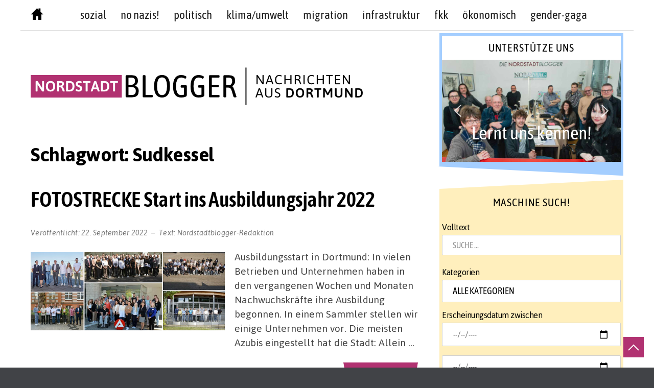

--- FILE ---
content_type: text/html; charset=UTF-8
request_url: https://www.nordstadtblogger.de/tag/sudkessel/
body_size: 43590
content:
<!doctype html>
<html lang="de">
<head>
	<meta charset="UTF-8">
	<meta name="viewport" content="width=device-width, initial-scale=1">
	<meta name="facebook-domain-verification" content="2rnzyimkgtl1vhuh0vwiixobskb4mk" />
	<link rel="profile" href="http://gmpg.org/xfn/11">
	<script>(function(html){html.className = html.className.replace(/\bno-js\b/,'js')})(document.documentElement);</script>
<meta name='robots' content='index, follow, max-image-preview:large, max-snippet:-1, max-video-preview:-1' />

	<!-- This site is optimized with the Yoast SEO plugin v26.8 - https://yoast.com/product/yoast-seo-wordpress/ -->
	<title>Sudkessel Archive - Nordstadtblogger</title>
	<link rel="canonical" href="https://www.nordstadtblogger.de/tag/sudkessel/" />
	<meta property="og:locale" content="de_DE" />
	<meta property="og:type" content="article" />
	<meta property="og:title" content="Sudkessel Archive - Nordstadtblogger" />
	<meta property="og:url" content="https://www.nordstadtblogger.de/tag/sudkessel/" />
	<meta property="og:site_name" content="Nordstadtblogger" />
	<meta name="twitter:card" content="summary_large_image" />
	<meta name="twitter:site" content="@Nordstadtblog" />
	<script type="application/ld+json" class="yoast-schema-graph">{"@context":"https://schema.org","@graph":[{"@type":"CollectionPage","@id":"https://www.nordstadtblogger.de/tag/sudkessel/","url":"https://www.nordstadtblogger.de/tag/sudkessel/","name":"Sudkessel Archive - Nordstadtblogger","isPartOf":{"@id":"https://www.nordstadtblogger.de/#website"},"primaryImageOfPage":{"@id":"https://www.nordstadtblogger.de/tag/sudkessel/#primaryimage"},"image":{"@id":"https://www.nordstadtblogger.de/tag/sudkessel/#primaryimage"},"thumbnailUrl":"https://www.nordstadtblogger.de/wp-content/uploads/2022/09/ausbildungsbeginn-2022.png","breadcrumb":{"@id":"https://www.nordstadtblogger.de/tag/sudkessel/#breadcrumb"},"inLanguage":"de"},{"@type":"ImageObject","inLanguage":"de","@id":"https://www.nordstadtblogger.de/tag/sudkessel/#primaryimage","url":"https://www.nordstadtblogger.de/wp-content/uploads/2022/09/ausbildungsbeginn-2022.png","contentUrl":"https://www.nordstadtblogger.de/wp-content/uploads/2022/09/ausbildungsbeginn-2022.png","width":999,"height":403},{"@type":"BreadcrumbList","@id":"https://www.nordstadtblogger.de/tag/sudkessel/#breadcrumb","itemListElement":[{"@type":"ListItem","position":1,"name":"Startseite","item":"https://www.nordstadtblogger.de/"},{"@type":"ListItem","position":2,"name":"Sudkessel"}]},{"@type":"WebSite","@id":"https://www.nordstadtblogger.de/#website","url":"https://www.nordstadtblogger.de/","name":"Nordstadtblogger","description":"Aus der Nordstadt - über die Nordstadt  - Nachrichten aus Dortmund","publisher":{"@id":"https://www.nordstadtblogger.de/#organization"},"potentialAction":[{"@type":"SearchAction","target":{"@type":"EntryPoint","urlTemplate":"https://www.nordstadtblogger.de/?s={search_term_string}"},"query-input":{"@type":"PropertyValueSpecification","valueRequired":true,"valueName":"search_term_string"}}],"inLanguage":"de"},{"@type":"Organization","@id":"https://www.nordstadtblogger.de/#organization","name":"Nordstadtblogger","url":"https://www.nordstadtblogger.de/","logo":{"@type":"ImageObject","inLanguage":"de","@id":"https://www.nordstadtblogger.de/#/schema/logo/image/","url":"https://www.nordstadtblogger.de/wp-content/uploads/2021/08/logo-nsb-web.png","contentUrl":"https://www.nordstadtblogger.de/wp-content/uploads/2021/08/logo-nsb-web.png","width":650,"height":74,"caption":"Nordstadtblogger"},"image":{"@id":"https://www.nordstadtblogger.de/#/schema/logo/image/"},"sameAs":["https://www.facebook.com/nordstadtblogger/","https://x.com/Nordstadtblog","https://www.instagram.com/nordstadtblogger/","https://www.youtube.com/c/NordstadtbloggerDe"]}]}</script>
	<!-- / Yoast SEO plugin. -->


<link rel="alternate" type="application/rss+xml" title="Nordstadtblogger &raquo; Feed" href="https://www.nordstadtblogger.de/feed/" />
<link rel="alternate" type="application/rss+xml" title="Nordstadtblogger &raquo; Kommentar-Feed" href="https://www.nordstadtblogger.de/comments/feed/" />
<link rel="alternate" type="application/rss+xml" title="Nordstadtblogger &raquo; Schlagwort-Feed zu Sudkessel" href="https://www.nordstadtblogger.de/tag/sudkessel/feed/" />
  <style>
    :root {
      --include-mastodon-feed-bg-light: rgba(100, 100, 100, 0.15);
      --include-mastodon-feed-bg-dark: rgba(155, 155, 155, 0.15);
      --include-mastodon-feed-accent-color: rgb(99, 100, 255);
      --include-mastodon-feed-accent-font-color: rgb(255, 255, 255);
      --include-mastodon-feed-border-radius: 0.25rem;
    }

    .include-mastodon-feed .status {
      margin: 0.5rem 0 1.5rem;
      border-radius: var(--include-mastodon-feed-border-radius);
      padding: 0.5rem;
      background: var(--include-mastodon-feed-bg-light);
    }
    .include-mastodon-feed .status a {
      color: var(--include-mastodon-feed-accent-color);
      text-decoration: none;
      word-wrap: break-word;
    }
    .include-mastodon-feed .status a:hover {
      text-decoration: underline;
    }
    .include-mastodon-feed .avatar {
      height: 1.25rem;
      border-radius: var(--include-mastodon-feed-border-radius);
      vertical-align: top;
    }
    .include-mastodon-feed .account {
      font-size: 0.8rem;
    }
    .include-mastodon-feed .account a {
      display: inline-block;
    }
    .include-mastodon-feed .account .booster {
      float: right;
      font-style: italic;
    }
    .include-mastodon-feed .boosted .account > a:first-child,
    .include-mastodon-feed .contentWarning a {
      border-radius: var(--include-mastodon-feed-border-radius);
      padding: 0.15rem 0.5rem;
      background: var(--include-mastodon-feed-accent-color);
      color: var(--include-mastodon-feed-accent-font-color);
    }
    .include-mastodon-feed .boosted .account > a:first-child:hover,
    .include-mastodon-feed .contentWarning a:hover {
      border-radius: var(--include-mastodon-feed-border-radius);
      padding: 0.15rem 0.5rem;
      background: var(--include-mastodon-feed-accent-font-color);
      color: var(--include-mastodon-feed-accent-color);
      text-decoration: none;
    }
    .include-mastodon-feed .contentWrapper.boosted {
      margin: 0.5rem 0;
      padding: 0.5rem;
      background: var(--include-mastodon-feed-bg-light);
    }
    .include-mastodon-feed .contentWarning {
      text-align: center;
      margin: 1rem;
      padding: 1rem;
    }
    .include-mastodon-feed .contentWarning .title {
      font-weight: bold;
    }
    .include-mastodon-feed img.emoji {
      height: 1rem;
    }
    .include-mastodon-feed .content .invisible {
      display: none;
    }
    .include-mastodon-feed .media {
      display: flex;
      justify-content: space-around;
      align-items: center;
      flex-wrap: wrap;
      gap: 0.5rem;
      margin: 1rem;
    }
    .include-mastodon-feed .media > div {
      flex-basis: calc(50% - 0.5rem);
      flex-grow: 1;
    }
    .include-mastodon-feed .media > .image {
      font-size: 0.8rem;
      font-weight: bold;
      text-align: center;
    }
    .include-mastodon-feed .media > .image a { 
      border-radius: var(--include-mastodon-feed-border-radius);
      display: block;
      aspect-ratio: 1.618;                                                      
      background-size: cover;
      background-position: center;
    }   
    .include-mastodon-feed .media > .image a:hover {
      filter: contrast(110%) brightness(130%) saturate(130%);
    }

    .include-mastodon-feed .media > .gifv video {
      max-width: 100%;
    }

    .include-mastodon-feed .card {
      border-radius: var(--include-mastodon-feed-border-radius);
      margin: 1rem 0.5rem;
    }
    .include-mastodon-feed .card iframe {
      border-radius: var(--include-mastodon-feed-border-radius);
      width: 100%;
      height: 100%;
      aspect-ratio: 2 / 1.25;
    }
    .include-mastodon-feed .card a {
      border-radius: var(--include-mastodon-feed-border-radius);
      display: block;
      text-decoration: none;
      color: #000;
    }
    .include-mastodon-feed.dark .card a {
      color: #fff;
    }
    .include-mastodon-feed .card a:hover {
      text-decoration: none;
      background: var(--include-mastodon-feed-accent-color);
      color: var(--include-mastodon-feed-accent-font-color);
    }
    .include-mastodon-feed .card .meta {
      background: var(--include-mastodon-feed-bg-light);
      font-size: 0.8rem;
      padding: 1rem;
    }
    .include-mastodon-feed .card .image {
      margin-bottom: 0.5rem;
      text-align: center;
    }
    .include-mastodon-feed .card .image img {
      max-width: 75%;
    }
    .include-mastodon-feed .card .title {
      font-weight: bold;
    }
    .include-mastodon-feed.dark .status,
    .include-mastodon-feed.dark .contentWrapper.boosted,
    .include-mastodon-feed.dark .card {
      background: var(--include-mastodon-feed-bg-dark);
    }
  </style>
<style id='wp-img-auto-sizes-contain-inline-css' type='text/css'>
img:is([sizes=auto i],[sizes^="auto," i]){contain-intrinsic-size:3000px 1500px}
/*# sourceURL=wp-img-auto-sizes-contain-inline-css */
</style>
<link rel='stylesheet' id='sbi_styles-css' href='https://www.nordstadtblogger.de/wp-content/plugins/instagram-feed/css/sbi-styles.min.css?ver=6.10.0' type='text/css' media='all' />
<style id='wp-emoji-styles-inline-css' type='text/css'>

	img.wp-smiley, img.emoji {
		display: inline !important;
		border: none !important;
		box-shadow: none !important;
		height: 1em !important;
		width: 1em !important;
		margin: 0 0.07em !important;
		vertical-align: -0.1em !important;
		background: none !important;
		padding: 0 !important;
	}
/*# sourceURL=wp-emoji-styles-inline-css */
</style>
<style id='wp-block-library-inline-css' type='text/css'>
:root{--wp-block-synced-color:#7a00df;--wp-block-synced-color--rgb:122,0,223;--wp-bound-block-color:var(--wp-block-synced-color);--wp-editor-canvas-background:#ddd;--wp-admin-theme-color:#007cba;--wp-admin-theme-color--rgb:0,124,186;--wp-admin-theme-color-darker-10:#006ba1;--wp-admin-theme-color-darker-10--rgb:0,107,160.5;--wp-admin-theme-color-darker-20:#005a87;--wp-admin-theme-color-darker-20--rgb:0,90,135;--wp-admin-border-width-focus:2px}@media (min-resolution:192dpi){:root{--wp-admin-border-width-focus:1.5px}}.wp-element-button{cursor:pointer}:root .has-very-light-gray-background-color{background-color:#eee}:root .has-very-dark-gray-background-color{background-color:#313131}:root .has-very-light-gray-color{color:#eee}:root .has-very-dark-gray-color{color:#313131}:root .has-vivid-green-cyan-to-vivid-cyan-blue-gradient-background{background:linear-gradient(135deg,#00d084,#0693e3)}:root .has-purple-crush-gradient-background{background:linear-gradient(135deg,#34e2e4,#4721fb 50%,#ab1dfe)}:root .has-hazy-dawn-gradient-background{background:linear-gradient(135deg,#faaca8,#dad0ec)}:root .has-subdued-olive-gradient-background{background:linear-gradient(135deg,#fafae1,#67a671)}:root .has-atomic-cream-gradient-background{background:linear-gradient(135deg,#fdd79a,#004a59)}:root .has-nightshade-gradient-background{background:linear-gradient(135deg,#330968,#31cdcf)}:root .has-midnight-gradient-background{background:linear-gradient(135deg,#020381,#2874fc)}:root{--wp--preset--font-size--normal:16px;--wp--preset--font-size--huge:42px}.has-regular-font-size{font-size:1em}.has-larger-font-size{font-size:2.625em}.has-normal-font-size{font-size:var(--wp--preset--font-size--normal)}.has-huge-font-size{font-size:var(--wp--preset--font-size--huge)}.has-text-align-center{text-align:center}.has-text-align-left{text-align:left}.has-text-align-right{text-align:right}.has-fit-text{white-space:nowrap!important}#end-resizable-editor-section{display:none}.aligncenter{clear:both}.items-justified-left{justify-content:flex-start}.items-justified-center{justify-content:center}.items-justified-right{justify-content:flex-end}.items-justified-space-between{justify-content:space-between}.screen-reader-text{border:0;clip-path:inset(50%);height:1px;margin:-1px;overflow:hidden;padding:0;position:absolute;width:1px;word-wrap:normal!important}.screen-reader-text:focus{background-color:#ddd;clip-path:none;color:#444;display:block;font-size:1em;height:auto;left:5px;line-height:normal;padding:15px 23px 14px;text-decoration:none;top:5px;width:auto;z-index:100000}html :where(.has-border-color){border-style:solid}html :where([style*=border-top-color]){border-top-style:solid}html :where([style*=border-right-color]){border-right-style:solid}html :where([style*=border-bottom-color]){border-bottom-style:solid}html :where([style*=border-left-color]){border-left-style:solid}html :where([style*=border-width]){border-style:solid}html :where([style*=border-top-width]){border-top-style:solid}html :where([style*=border-right-width]){border-right-style:solid}html :where([style*=border-bottom-width]){border-bottom-style:solid}html :where([style*=border-left-width]){border-left-style:solid}html :where(img[class*=wp-image-]){height:auto;max-width:100%}:where(figure){margin:0 0 1em}html :where(.is-position-sticky){--wp-admin--admin-bar--position-offset:var(--wp-admin--admin-bar--height,0px)}@media screen and (max-width:600px){html :where(.is-position-sticky){--wp-admin--admin-bar--position-offset:0px}}

/*# sourceURL=wp-block-library-inline-css */
</style><style id='global-styles-inline-css' type='text/css'>
:root{--wp--preset--aspect-ratio--square: 1;--wp--preset--aspect-ratio--4-3: 4/3;--wp--preset--aspect-ratio--3-4: 3/4;--wp--preset--aspect-ratio--3-2: 3/2;--wp--preset--aspect-ratio--2-3: 2/3;--wp--preset--aspect-ratio--16-9: 16/9;--wp--preset--aspect-ratio--9-16: 9/16;--wp--preset--color--black: #000000;--wp--preset--color--cyan-bluish-gray: #abb8c3;--wp--preset--color--white: #ffffff;--wp--preset--color--pale-pink: #f78da7;--wp--preset--color--vivid-red: #cf2e2e;--wp--preset--color--luminous-vivid-orange: #ff6900;--wp--preset--color--luminous-vivid-amber: #fcb900;--wp--preset--color--light-green-cyan: #7bdcb5;--wp--preset--color--vivid-green-cyan: #00d084;--wp--preset--color--pale-cyan-blue: #8ed1fc;--wp--preset--color--vivid-cyan-blue: #0693e3;--wp--preset--color--vivid-purple: #9b51e0;--wp--preset--gradient--vivid-cyan-blue-to-vivid-purple: linear-gradient(135deg,rgb(6,147,227) 0%,rgb(155,81,224) 100%);--wp--preset--gradient--light-green-cyan-to-vivid-green-cyan: linear-gradient(135deg,rgb(122,220,180) 0%,rgb(0,208,130) 100%);--wp--preset--gradient--luminous-vivid-amber-to-luminous-vivid-orange: linear-gradient(135deg,rgb(252,185,0) 0%,rgb(255,105,0) 100%);--wp--preset--gradient--luminous-vivid-orange-to-vivid-red: linear-gradient(135deg,rgb(255,105,0) 0%,rgb(207,46,46) 100%);--wp--preset--gradient--very-light-gray-to-cyan-bluish-gray: linear-gradient(135deg,rgb(238,238,238) 0%,rgb(169,184,195) 100%);--wp--preset--gradient--cool-to-warm-spectrum: linear-gradient(135deg,rgb(74,234,220) 0%,rgb(151,120,209) 20%,rgb(207,42,186) 40%,rgb(238,44,130) 60%,rgb(251,105,98) 80%,rgb(254,248,76) 100%);--wp--preset--gradient--blush-light-purple: linear-gradient(135deg,rgb(255,206,236) 0%,rgb(152,150,240) 100%);--wp--preset--gradient--blush-bordeaux: linear-gradient(135deg,rgb(254,205,165) 0%,rgb(254,45,45) 50%,rgb(107,0,62) 100%);--wp--preset--gradient--luminous-dusk: linear-gradient(135deg,rgb(255,203,112) 0%,rgb(199,81,192) 50%,rgb(65,88,208) 100%);--wp--preset--gradient--pale-ocean: linear-gradient(135deg,rgb(255,245,203) 0%,rgb(182,227,212) 50%,rgb(51,167,181) 100%);--wp--preset--gradient--electric-grass: linear-gradient(135deg,rgb(202,248,128) 0%,rgb(113,206,126) 100%);--wp--preset--gradient--midnight: linear-gradient(135deg,rgb(2,3,129) 0%,rgb(40,116,252) 100%);--wp--preset--font-size--small: 13px;--wp--preset--font-size--medium: 20px;--wp--preset--font-size--large: 36px;--wp--preset--font-size--x-large: 42px;--wp--preset--spacing--20: 0.44rem;--wp--preset--spacing--30: 0.67rem;--wp--preset--spacing--40: 1rem;--wp--preset--spacing--50: 1.5rem;--wp--preset--spacing--60: 2.25rem;--wp--preset--spacing--70: 3.38rem;--wp--preset--spacing--80: 5.06rem;--wp--preset--shadow--natural: 6px 6px 9px rgba(0, 0, 0, 0.2);--wp--preset--shadow--deep: 12px 12px 50px rgba(0, 0, 0, 0.4);--wp--preset--shadow--sharp: 6px 6px 0px rgba(0, 0, 0, 0.2);--wp--preset--shadow--outlined: 6px 6px 0px -3px rgb(255, 255, 255), 6px 6px rgb(0, 0, 0);--wp--preset--shadow--crisp: 6px 6px 0px rgb(0, 0, 0);}:where(.is-layout-flex){gap: 0.5em;}:where(.is-layout-grid){gap: 0.5em;}body .is-layout-flex{display: flex;}.is-layout-flex{flex-wrap: wrap;align-items: center;}.is-layout-flex > :is(*, div){margin: 0;}body .is-layout-grid{display: grid;}.is-layout-grid > :is(*, div){margin: 0;}:where(.wp-block-columns.is-layout-flex){gap: 2em;}:where(.wp-block-columns.is-layout-grid){gap: 2em;}:where(.wp-block-post-template.is-layout-flex){gap: 1.25em;}:where(.wp-block-post-template.is-layout-grid){gap: 1.25em;}.has-black-color{color: var(--wp--preset--color--black) !important;}.has-cyan-bluish-gray-color{color: var(--wp--preset--color--cyan-bluish-gray) !important;}.has-white-color{color: var(--wp--preset--color--white) !important;}.has-pale-pink-color{color: var(--wp--preset--color--pale-pink) !important;}.has-vivid-red-color{color: var(--wp--preset--color--vivid-red) !important;}.has-luminous-vivid-orange-color{color: var(--wp--preset--color--luminous-vivid-orange) !important;}.has-luminous-vivid-amber-color{color: var(--wp--preset--color--luminous-vivid-amber) !important;}.has-light-green-cyan-color{color: var(--wp--preset--color--light-green-cyan) !important;}.has-vivid-green-cyan-color{color: var(--wp--preset--color--vivid-green-cyan) !important;}.has-pale-cyan-blue-color{color: var(--wp--preset--color--pale-cyan-blue) !important;}.has-vivid-cyan-blue-color{color: var(--wp--preset--color--vivid-cyan-blue) !important;}.has-vivid-purple-color{color: var(--wp--preset--color--vivid-purple) !important;}.has-black-background-color{background-color: var(--wp--preset--color--black) !important;}.has-cyan-bluish-gray-background-color{background-color: var(--wp--preset--color--cyan-bluish-gray) !important;}.has-white-background-color{background-color: var(--wp--preset--color--white) !important;}.has-pale-pink-background-color{background-color: var(--wp--preset--color--pale-pink) !important;}.has-vivid-red-background-color{background-color: var(--wp--preset--color--vivid-red) !important;}.has-luminous-vivid-orange-background-color{background-color: var(--wp--preset--color--luminous-vivid-orange) !important;}.has-luminous-vivid-amber-background-color{background-color: var(--wp--preset--color--luminous-vivid-amber) !important;}.has-light-green-cyan-background-color{background-color: var(--wp--preset--color--light-green-cyan) !important;}.has-vivid-green-cyan-background-color{background-color: var(--wp--preset--color--vivid-green-cyan) !important;}.has-pale-cyan-blue-background-color{background-color: var(--wp--preset--color--pale-cyan-blue) !important;}.has-vivid-cyan-blue-background-color{background-color: var(--wp--preset--color--vivid-cyan-blue) !important;}.has-vivid-purple-background-color{background-color: var(--wp--preset--color--vivid-purple) !important;}.has-black-border-color{border-color: var(--wp--preset--color--black) !important;}.has-cyan-bluish-gray-border-color{border-color: var(--wp--preset--color--cyan-bluish-gray) !important;}.has-white-border-color{border-color: var(--wp--preset--color--white) !important;}.has-pale-pink-border-color{border-color: var(--wp--preset--color--pale-pink) !important;}.has-vivid-red-border-color{border-color: var(--wp--preset--color--vivid-red) !important;}.has-luminous-vivid-orange-border-color{border-color: var(--wp--preset--color--luminous-vivid-orange) !important;}.has-luminous-vivid-amber-border-color{border-color: var(--wp--preset--color--luminous-vivid-amber) !important;}.has-light-green-cyan-border-color{border-color: var(--wp--preset--color--light-green-cyan) !important;}.has-vivid-green-cyan-border-color{border-color: var(--wp--preset--color--vivid-green-cyan) !important;}.has-pale-cyan-blue-border-color{border-color: var(--wp--preset--color--pale-cyan-blue) !important;}.has-vivid-cyan-blue-border-color{border-color: var(--wp--preset--color--vivid-cyan-blue) !important;}.has-vivid-purple-border-color{border-color: var(--wp--preset--color--vivid-purple) !important;}.has-vivid-cyan-blue-to-vivid-purple-gradient-background{background: var(--wp--preset--gradient--vivid-cyan-blue-to-vivid-purple) !important;}.has-light-green-cyan-to-vivid-green-cyan-gradient-background{background: var(--wp--preset--gradient--light-green-cyan-to-vivid-green-cyan) !important;}.has-luminous-vivid-amber-to-luminous-vivid-orange-gradient-background{background: var(--wp--preset--gradient--luminous-vivid-amber-to-luminous-vivid-orange) !important;}.has-luminous-vivid-orange-to-vivid-red-gradient-background{background: var(--wp--preset--gradient--luminous-vivid-orange-to-vivid-red) !important;}.has-very-light-gray-to-cyan-bluish-gray-gradient-background{background: var(--wp--preset--gradient--very-light-gray-to-cyan-bluish-gray) !important;}.has-cool-to-warm-spectrum-gradient-background{background: var(--wp--preset--gradient--cool-to-warm-spectrum) !important;}.has-blush-light-purple-gradient-background{background: var(--wp--preset--gradient--blush-light-purple) !important;}.has-blush-bordeaux-gradient-background{background: var(--wp--preset--gradient--blush-bordeaux) !important;}.has-luminous-dusk-gradient-background{background: var(--wp--preset--gradient--luminous-dusk) !important;}.has-pale-ocean-gradient-background{background: var(--wp--preset--gradient--pale-ocean) !important;}.has-electric-grass-gradient-background{background: var(--wp--preset--gradient--electric-grass) !important;}.has-midnight-gradient-background{background: var(--wp--preset--gradient--midnight) !important;}.has-small-font-size{font-size: var(--wp--preset--font-size--small) !important;}.has-medium-font-size{font-size: var(--wp--preset--font-size--medium) !important;}.has-large-font-size{font-size: var(--wp--preset--font-size--large) !important;}.has-x-large-font-size{font-size: var(--wp--preset--font-size--x-large) !important;}
/*# sourceURL=global-styles-inline-css */
</style>

<style id='classic-theme-styles-inline-css' type='text/css'>
/*! This file is auto-generated */
.wp-block-button__link{color:#fff;background-color:#32373c;border-radius:9999px;box-shadow:none;text-decoration:none;padding:calc(.667em + 2px) calc(1.333em + 2px);font-size:1.125em}.wp-block-file__button{background:#32373c;color:#fff;text-decoration:none}
/*# sourceURL=/wp-includes/css/classic-themes.min.css */
</style>
<link rel='stylesheet' id='media-credit-css' href='https://www.nordstadtblogger.de/wp-content/plugins/media-credit/public/css/media-credit.min.css?ver=4.3.0' type='text/css' media='all' />
<link rel='stylesheet' id='searchandfilter-css' href='https://www.nordstadtblogger.de/wp-content/plugins/search-filter/style.css?ver=1' type='text/css' media='all' />
<link rel='stylesheet' id='blog-writer-style-css' href='https://www.nordstadtblogger.de/wp-content/themes/blog-writer/style.css?ver=6.9' type='text/css' media='all' />
<style id='blog-writer-style-inline-css' type='text/css'>
#page {background-color:#fff;}
	body {color:#424242;}
	#breadcrumbs-sidebar {background-color:#ececec;}
	#breadcrumbs-sidebar, #breadcrumbs-sidebar a, #breadcrumbs-sidebar a:visited {color:#8e8e8e;}
	h1, h2, h3, h4, h5, h6, .entry-title a {color:#000;}
	.entry-meta, .entry-meta a, .entry-meta a:visited {color:#9b9b9b;}	
	a, a.excerpt-readmore {color:#b13271;}
	a.excerpt-readmore, a:visited, a:active, a:focus, a:hover, .entry-meta a:focus,.entry-meta a:hover, #left-sidebar .widget li a:focus, #left-sidebar .widget li a:hover, #right-sidebar .widget li a:focus, #right-sidebar .widget li a:hover {color:#b13271;}
	#bottom-sidebar {background-color:#232323;}
	#bottom-sidebar, #bottom-sidebar a, #bottom-sidebar a:visited {color:#bbb}
	#bottom-sidebar .tagcloud a:hover {background-color:#b13271; border-color:#b13271; color:#fff;}
	#bottom-sidebar a:focus, #bottom-sidebar a:hover {color:#b13271;}	
	#site-footer {background-color:#000;}
	#site-footer, #site-footer a, #site-footer a:visited {color:#bbb;}
	.sticky-post {background-color:#b13271; color:#fff;}
	.tagcloud a:hover, .tag-list a:hover {background-color:#b13271; border-color:#b13271; color:#fff;}	
	
.menu-toggle {background-color:#b13271; border-color:#b13271; color:#fff;}	
	.menu-toggle.toggled-on, .menu-toggle.toggled-on:hover, .menu-toggle.toggled-on:focus {background-color:#0f0f0f; border-color:#0f0f0f; color:#fff;}	
	.toggled-on .main-navigation li {border-color:#d1d1d1;}	
	.main-navigation a, .dropdown-toggle {color:#1a1a1a;}
	.main-navigation li:hover > a,	.main-navigation li.focus > a {color:#b13271;}
	.main-navigation .current-menu-item > a, .main-navigation .current-menu-ancestor > a {border-color:#b13271;}	
	.dropdown-toggle:hover,.dropdown-toggle:focus {color:#b13271;}
	
.button, .image-navigation a, .image-navigation a:visited,.page .edit-link a,.page .edit-link a:visited, button,  button:visited,  input[type=button],  input[type=button]:visited,  input[type=reset],  input[type=reset]:visited, input[type=submit],  input[type=submit]:visited {background-color:#b13271; border-color:#b13271; color:#fff;}	
	.search-circle, .search-rectangle {border-color:#fff;}
	.search-circle:hover, .search-rectangle:hover {border-color:#fff;}	
	.button:hover,.button:focus,.image-navigation a:hover,.image-navigation a:focus,.page .edit-link a:focus,.page .edit-link a:hover,button:hover,button:focus,input[type=button]:hover,input[type=button]:focus,input[type=reset]:hover,input[type=reset]:focus,input[type=submit]:hover,input[type=submit]:focus {background-color:#0f0f0f; border-color:#0f0f0f; color:#fff;}		
	.about-icon, .about-icon:visited {background-color:#b13271; color:#fff;}	
	.about-icon:hover {background-color:#0f0f0f; color:#fff;}
	

/*# sourceURL=blog-writer-style-inline-css */
</style>
<link rel='stylesheet' id='child-theme-css-css' href='https://www.nordstadtblogger.de/wp-content/themes/blog-writer-child/style.css?ver=6.9' type='text/css' media='all' />
<link rel="stylesheet" type="text/css" href="https://www.nordstadtblogger.de/wp-content/plugins/smart-slider-3/Public/SmartSlider3/Application/Frontend/Assets/dist/smartslider.min.css?ver=c397fa89" media="all">
<style data-related="n2-ss-2">div#n2-ss-2 .n2-ss-slider-1{display:grid;position:relative;}div#n2-ss-2 .n2-ss-slider-2{display:grid;position:relative;overflow:hidden;padding:0px 0px 0px 0px;border:0px solid RGBA(62,62,62,1);border-radius:0px;background-clip:padding-box;background-repeat:repeat;background-position:50% 50%;background-size:cover;background-attachment:scroll;z-index:1;}div#n2-ss-2:not(.n2-ss-loaded) .n2-ss-slider-2{background-image:none !important;}div#n2-ss-2 .n2-ss-slider-3{display:grid;grid-template-areas:'cover';position:relative;overflow:hidden;z-index:10;}div#n2-ss-2 .n2-ss-slider-3 > *{grid-area:cover;}div#n2-ss-2 .n2-ss-slide-backgrounds,div#n2-ss-2 .n2-ss-slider-3 > .n2-ss-divider{position:relative;}div#n2-ss-2 .n2-ss-slide-backgrounds{z-index:10;}div#n2-ss-2 .n2-ss-slide-backgrounds > *{overflow:hidden;}div#n2-ss-2 .n2-ss-slide-background{transform:translateX(-100000px);}div#n2-ss-2 .n2-ss-slider-4{place-self:center;position:relative;width:100%;height:100%;z-index:20;display:grid;grid-template-areas:'slide';}div#n2-ss-2 .n2-ss-slider-4 > *{grid-area:slide;}div#n2-ss-2.n2-ss-full-page--constrain-ratio .n2-ss-slider-4{height:auto;}div#n2-ss-2 .n2-ss-slide{display:grid;place-items:center;grid-auto-columns:100%;position:relative;z-index:20;-webkit-backface-visibility:hidden;transform:translateX(-100000px);}div#n2-ss-2 .n2-ss-slide{perspective:1500px;}div#n2-ss-2 .n2-ss-slide-active{z-index:21;}.n2-ss-background-animation{position:absolute;top:0;left:0;width:100%;height:100%;z-index:3;}div#n2-ss-2 .nextend-arrow{cursor:pointer;overflow:hidden;line-height:0 !important;z-index:18;-webkit-user-select:none;}div#n2-ss-2 .nextend-arrow img{position:relative;display:block;}div#n2-ss-2 .nextend-arrow img.n2-arrow-hover-img{display:none;}div#n2-ss-2 .nextend-arrow:FOCUS img.n2-arrow-hover-img,div#n2-ss-2 .nextend-arrow:HOVER img.n2-arrow-hover-img{display:inline;}div#n2-ss-2 .nextend-arrow:FOCUS img.n2-arrow-normal-img,div#n2-ss-2 .nextend-arrow:HOVER img.n2-arrow-normal-img{display:none;}div#n2-ss-2 .nextend-arrow-animated{overflow:hidden;}div#n2-ss-2 .nextend-arrow-animated > div{position:relative;}div#n2-ss-2 .nextend-arrow-animated .n2-active{position:absolute;}div#n2-ss-2 .nextend-arrow-animated-fade{transition:background 0.3s, opacity 0.4s;}div#n2-ss-2 .nextend-arrow-animated-horizontal > div{transition:all 0.4s;transform:none;}div#n2-ss-2 .nextend-arrow-animated-horizontal .n2-active{top:0;}div#n2-ss-2 .nextend-arrow-previous.nextend-arrow-animated-horizontal .n2-active{left:100%;}div#n2-ss-2 .nextend-arrow-next.nextend-arrow-animated-horizontal .n2-active{right:100%;}div#n2-ss-2 .nextend-arrow-previous.nextend-arrow-animated-horizontal:HOVER > div,div#n2-ss-2 .nextend-arrow-previous.nextend-arrow-animated-horizontal:FOCUS > div{transform:translateX(-100%);}div#n2-ss-2 .nextend-arrow-next.nextend-arrow-animated-horizontal:HOVER > div,div#n2-ss-2 .nextend-arrow-next.nextend-arrow-animated-horizontal:FOCUS > div{transform:translateX(100%);}div#n2-ss-2 .nextend-arrow-animated-vertical > div{transition:all 0.4s;transform:none;}div#n2-ss-2 .nextend-arrow-animated-vertical .n2-active{left:0;}div#n2-ss-2 .nextend-arrow-previous.nextend-arrow-animated-vertical .n2-active{top:100%;}div#n2-ss-2 .nextend-arrow-next.nextend-arrow-animated-vertical .n2-active{bottom:100%;}div#n2-ss-2 .nextend-arrow-previous.nextend-arrow-animated-vertical:HOVER > div,div#n2-ss-2 .nextend-arrow-previous.nextend-arrow-animated-vertical:FOCUS > div{transform:translateY(-100%);}div#n2-ss-2 .nextend-arrow-next.nextend-arrow-animated-vertical:HOVER > div,div#n2-ss-2 .nextend-arrow-next.nextend-arrow-animated-vertical:FOCUS > div{transform:translateY(100%);}div#n2-ss-2 .n2-font-82d90eefec2ed7f669ea0ff6f1e3b57e-hover{font-family: 'asap condensed','Arial';color: #ffffff;font-size:225%;text-shadow: none;line-height: 1.5;font-weight: normal;font-style: normal;text-decoration: none;text-align: inherit;letter-spacing: normal;word-spacing: normal;text-transform: none;font-weight: 400;}div#n2-ss-2 .n2-font-f20a16ffaeecb790ce950035d655e3b4-hover{font-family: 'asap condensed','Arial';color: #ffffff;font-size:156.25%;text-shadow: none;line-height: 1.5;font-weight: normal;font-style: normal;text-decoration: none;text-align: inherit;letter-spacing: normal;word-spacing: normal;text-transform: none;font-weight: 400;}div#n2-ss-2 .n2-style-30628b0f9deb8c4f25d92b4a51aae2f2-heading{background: #000000;opacity:1;padding:0px 0px 0px 0px ;box-shadow: none;border: 0px solid RGBA(0,0,0,1);border-radius:0px;}div#n2-ss-2 .n2-font-a40fa64b7ef9bbe403b99c423993ccf1-hover{font-family: 'asap condensed','Arial';color: #ffffff;font-size:225%;text-shadow: none;line-height: 1.5;font-weight: normal;font-style: normal;text-decoration: none;text-align: inherit;letter-spacing: normal;word-spacing: normal;text-transform: none;font-weight: 400;}div#n2-ss-2 .n2-style-654fb965c533036469fbf99fa08e4336-heading{background: RGBA(255,255,255,0);opacity:1;padding:0px 0px 0px 0px ;box-shadow: none;border: 0px solid RGBA(0,0,0,1);border-radius:0px;}div#n2-ss-2 .n2-ss-slide-limiter{max-width:280px;}div#n2-ss-2 .n-uc-BQmucnGGQuRC{padding:10px 10px 10px 10px}div#n2-ss-2 .n-uc-9RbPPJEH83dY-inner{padding:10px 10px 10px 10px;justify-content:center}div#n2-ss-2 .n-uc-9RbPPJEH83dY{align-self:center;}div#n2-ss-2 .n-uc-mS53DwqfMRPM{--margin-bottom:-85px}div#n2-ss-2 .n-uc-A6ld5GIkR7St{padding:10px 10px 10px 10px}div#n2-ss-2 .n-uc-xoQpkCQu3ZQe-inner{padding:10px 10px 10px 10px;justify-content:center}div#n2-ss-2 .n-uc-xoQpkCQu3ZQe{align-self:center;}div#n2-ss-2 .n-uc-VsLHtFwMYLYO{--margin-bottom:-85px}div#n2-ss-2 .n-uc-XF17cjsnvBqq{padding:10px 10px 10px 10px}div#n2-ss-2 .n-uc-TIWsOpMW8fSP-inner{padding:10px 10px 10px 10px;justify-content:center}div#n2-ss-2 .n-uc-TIWsOpMW8fSP{align-self:center;}div#n2-ss-2 .n-uc-76Rm2sMqZODk{--margin-bottom:-85px}div#n2-ss-2 .n-uc-kdFJvr4KeyUp{padding:10px 10px 10px 10px}div#n2-ss-2 .nextend-arrow img{width: 32px}@media (min-width: 1200px){div#n2-ss-2 [data-hide-desktopportrait="1"]{display: none !important;}}@media (orientation: landscape) and (max-width: 1199px) and (min-width: 901px),(orientation: portrait) and (max-width: 1199px) and (min-width: 701px){div#n2-ss-2 [data-hide-tabletportrait="1"]{display: none !important;}}@media (orientation: landscape) and (max-width: 900px),(orientation: portrait) and (max-width: 700px){div#n2-ss-2 [data-hide-mobileportrait="1"]{display: none !important;}div#n2-ss-2 .nextend-arrow img{width: 16px}}</style>
<script>(function(){this._N2=this._N2||{_r:[],_d:[],r:function(){this._r.push(arguments)},d:function(){this._d.push(arguments)}}}).call(window);</script><script src="https://www.nordstadtblogger.de/wp-content/plugins/smart-slider-3/Public/SmartSlider3/Application/Frontend/Assets/dist/n2.min.js?ver=c397fa89" defer async></script>
<script src="https://www.nordstadtblogger.de/wp-content/plugins/smart-slider-3/Public/SmartSlider3/Application/Frontend/Assets/dist/smartslider-frontend.min.js?ver=c397fa89" defer async></script>
<script src="https://www.nordstadtblogger.de/wp-content/plugins/smart-slider-3/Public/SmartSlider3/Slider/SliderType/Simple/Assets/dist/ss-simple.min.js?ver=c397fa89" defer async></script>
<script src="https://www.nordstadtblogger.de/wp-content/plugins/smart-slider-3/Public/SmartSlider3/Widget/Arrow/ArrowImage/Assets/dist/w-arrow-image.min.js?ver=c397fa89" defer async></script>
<script>_N2.r('documentReady',function(){_N2.r(["documentReady","smartslider-frontend","SmartSliderWidgetArrowImage","ss-simple"],function(){new _N2.SmartSliderSimple('n2-ss-2',{"admin":false,"background.video.mobile":1,"loadingTime":2000,"alias":{"id":0,"smoothScroll":0,"slideSwitch":0,"scroll":1},"align":"normal","isDelayed":0,"responsive":{"mediaQueries":{"all":false,"desktopportrait":["(min-width: 1200px)"],"tabletportrait":["(orientation: landscape) and (max-width: 1199px) and (min-width: 901px)","(orientation: portrait) and (max-width: 1199px) and (min-width: 701px)"],"mobileportrait":["(orientation: landscape) and (max-width: 900px)","(orientation: portrait) and (max-width: 700px)"]},"base":{"slideOuterWidth":280,"slideOuterHeight":200,"sliderWidth":280,"sliderHeight":200,"slideWidth":280,"slideHeight":200},"hideOn":{"desktopLandscape":false,"desktopPortrait":false,"tabletLandscape":false,"tabletPortrait":false,"mobileLandscape":false,"mobilePortrait":false},"onResizeEnabled":true,"type":"auto","sliderHeightBasedOn":"real","focusUser":1,"focusEdge":"auto","breakpoints":[{"device":"tabletPortrait","type":"max-screen-width","portraitWidth":1199,"landscapeWidth":1199},{"device":"mobilePortrait","type":"max-screen-width","portraitWidth":700,"landscapeWidth":900}],"enabledDevices":{"desktopLandscape":0,"desktopPortrait":1,"tabletLandscape":0,"tabletPortrait":1,"mobileLandscape":0,"mobilePortrait":1},"sizes":{"desktopPortrait":{"width":280,"height":200,"max":3000,"min":280},"tabletPortrait":{"width":280,"height":200,"customHeight":false,"max":1199,"min":280},"mobilePortrait":{"width":280,"height":200,"customHeight":false,"max":900,"min":280}},"overflowHiddenPage":0,"focus":{"offsetTop":"#wpadminbar","offsetBottom":""}},"controls":{"mousewheel":0,"touch":"horizontal","keyboard":1,"blockCarouselInteraction":1},"playWhenVisible":1,"playWhenVisibleAt":0.5,"lazyLoad":0,"lazyLoadNeighbor":0,"blockrightclick":0,"maintainSession":0,"autoplay":{"enabled":1,"start":1,"duration":8000,"autoplayLoop":1,"allowReStart":0,"reverse":0,"pause":{"click":1,"mouse":"0","mediaStarted":1},"resume":{"click":0,"mouse":"0","mediaEnded":1,"slidechanged":0},"interval":1,"intervalModifier":"loop","intervalSlide":"current"},"perspective":1500,"layerMode":{"playOnce":0,"playFirstLayer":1,"mode":"skippable","inAnimation":"mainInEnd"},"bgAnimations":0,"mainanimation":{"type":"horizontal","duration":800,"delay":0,"ease":"easeOutQuad","shiftedBackgroundAnimation":0},"carousel":1,"initCallbacks":function(){new _N2.SmartSliderWidgetArrowImage(this)}})})});</script><script type="text/javascript" src="https://www.nordstadtblogger.de/wp-includes/js/jquery/jquery.min.js?ver=3.7.1" id="jquery-core-js"></script>
<script type="text/javascript" src="https://www.nordstadtblogger.de/wp-includes/js/jquery/jquery-migrate.min.js?ver=3.4.1" id="jquery-migrate-js"></script>
<link rel="https://api.w.org/" href="https://www.nordstadtblogger.de/wp-json/" /><link rel="alternate" title="JSON" type="application/json" href="https://www.nordstadtblogger.de/wp-json/wp/v2/tags/30692" /><link rel="EditURI" type="application/rsd+xml" title="RSD" href="https://www.nordstadtblogger.de/xmlrpc.php?rsd" />
<meta name="generator" content="WordPress 6.9" />
<script type="text/javascript" src="https://steady.page/widget_loader/3530d239-725e-4b63-bc4d-24f7d24c8d8a"></script>
<style type="text/css">
.printfriendly {display:block;position:static;z-index:0;}
.printfriendly.paid {display:block;pointer-events:all;}
.previous {display:block;}
.previous.paid {display:block;pointer-events:all;}
#categories-3.widget form select.postform {display:block;}
#categories-3.widget form select.postform.paid {display:block;pointer-events:all;}
iframe.wp-embedded-content {}
iframe.wp-embedded-content.paid {pointer-events:all;}
#search-2.widget input.s.field {display:block;}
#search-2.widget input.s.field.paid {display:block;pointer-events:all;}
.clickBlocker { width: 600px; height: 488px; position: relative; top: 0px; z-index: 2000; margin-top: -488px;}
</style><style type="text/css">.recentcomments a{display:inline !important;padding:0 !important;margin:0 !important;}</style><link rel="icon" href="https://www.nordstadtblogger.de/wp-content/uploads/2021/08/nsb-favicon.png" sizes="32x32" />
<link rel="icon" href="https://www.nordstadtblogger.de/wp-content/uploads/2021/08/nsb-favicon.png" sizes="192x192" />
<link rel="apple-touch-icon" href="https://www.nordstadtblogger.de/wp-content/uploads/2021/08/nsb-favicon.png" />
<meta name="msapplication-TileImage" content="https://www.nordstadtblogger.de/wp-content/uploads/2021/08/nsb-favicon.png" />
		<style type="text/css" id="wp-custom-css">
			/* Browserabhängiger Designkrams */
body {
overflow-x: hidden;
}
/* Beseitigt Safari-3D-Look bei select */
select {
	-webkit-appearance: none;
}
/* Works on Firefox */
* {
  scrollbar-width: auto;
  scrollbar-color: #b13271 white;
}

/* Works on Chrome, Edge, and Safari */
*::-webkit-scrollbar {
  width: 15px;
}

*::-webkit-scrollbar-track {
  background: #fff;
}

*::-webkit-scrollbar-thumb {
  background-color: #b13271;
  border-radius: 15px;
}
/* Ende Browserabhängiger Designkrams */
.wp-embed {
	font-family: "Asap", Verdana, sans-serif !important;
}
body {
	font-size: 18px;
}

#content {
    margin: 0 auto;
}
#footer-sidebar .widget {
    margin-bottom: 0;
}
.blog #content, .archive #content, .search #content {
    margin-top: 0;
}

/*TYPO*/
input[type="date"], input[type="time"], input[type="datetime-local"], input[type="week"], input[type="month"], input[type="text"], input[type="email"], input[type="url"], input[type="password"], input[type="search"], input[type="tel"], input[type="number"], textarea {
	font-family: "Asap condensed", Verdana, sans-serif;
	font-size: 1rem;
	background-color:white;
	/* opacity: 0.8; */
}
::placeholder {
	font-style: normal;
	font-size: 1em;
}
#page {
	padding-top: 0;
}

.page-numbers.current, 
.page-numbers:hover, 
.page-numbers:visited:hover {
  color: #b13271;
}
#masthead {
	border-bottom: 1px solid #ddd;
}
.blog .entry-title, .archive .entry-title, .search .entry-title {
	font-size: 230%;
}
.blog #content {
	margin-top: 0;
}
.site-header-main.col-lg-12 {
  display: flex;
  flex-flow: row;
}
.zuHause {
	display: none;	
}
#menu-toggle {
	margin: 2em auto;
	border-radius: 0;
}

#site-branding {
  margin: 4em 0;
}
.custom-logo {
	max-width: 100%;
	width: 680px;
}

#breadcrumbs-sidebar {
	display: none;
}


.entry-subtitle {
	font-size:150%;
	color: #b13271;
}

#banner {
	display:none;
}
/*Navi*/
#homeicon,
#homeicon:visited{
	fill: black;
}
#homeicon:hover,
#homeicon:focus {
	fill: #b13271;
}

#site-header-menu {
  font-family: 'ASAP Condensed', sans-serif;
	margin: 0 auto;
}
#site-navigation a {
	font-size: 125%;
}

.menu-hauptmenue-container {
    padding-left: 1em;
}
.menu-toggle.toggled-on,
.menu-toggle.toggled-on:hover,
.menu-toggle.toggled-on:focus {
  background-color: #b13271;
  border-color: #b13271;
  color: #fff;
}

.dropdown-toggle:after {
	border: 0 solid transparent;
	content: "\25bc";
	font-size: 15px;
	top: 5px;
}
.dropdown-toggle.toggled-on:after {
    content: "\25b2";
}
ul.toggled-on li a {
    text-align: right;
    margin-right: 1em;
}
.main-navigation .current-menu-item > a,
.main-navigation .current-menu-ancestor > a {
	font-weight: 400;
	border-color: transparent;
}
.main-navigation a:hover, .main-navigation a:focus {
  border-bottom: 2px solid #b13271;
}
.main-navigation li li > a:hover {
  border-bottom: 2px solid #b13271;
}
.main-navigation .primary-menu > li {
	text-align: right;
}
.main-navigation ul ul {
  border: 1px solid #d8d8d8;
  box-shadow: 3px 3px 5px #8a8a8a;
}

nav .nav-links {
	border-top: none;
}

/*Autor Text*/
.description.lead {
	font-size: 80%;
	font-style: italic;
}

/*Content_Style*/

/*Styling_Content_Leitartikel*/
/*einspaltig*/
article:first-of-type .einspaltig {
	display: flex;
	flex-direction: column;
}
.einspaltig .featured-image {
	order: 1;
}
.einspaltig .entry-header {
	order: 2;
}
.einspaltig .entry-content {
	order: 3;
	margin-top: 0.3em;
}
/*ende-einspaltig*/

/*zweispaltig-einspaltig
article:first-of-type .zweispaltig {
	display: flex;
	flex-direction: column;
}
article:first-of-type .zweispaltig .featured-image {
	order: 1;
	max-width: 100%;
	margin-bottom: 1em;
}
article:first-of-type .zweispaltig .featured-image .media-credit {
	height: 3.5em;
}
article:first-of-type .zweispaltig .entry-header {
	order: 2;
}
article:first-of-type .zweispaltig .entry-content {
	order: 3;
	max-width: 100%;
	padding-left: 0;
}
 ende-zweispaltig-einspaltig*/
/*Ende_Styling_Content_Leitartikel*/

/*zweispaltig*/
.zweispaltig {
	display: flex;
	flex-wrap: wrap;
}

.zweispaltig header {
	width: 100%;
}

.zweispaltig .featured-image {
	flex-grow: 3;
	flex-basis: auto;
	flex-shrink: 1;
	padding-top: 0.3em;
}

.zweispaltig .entry-content {
	flex-shrink: 3;
	flex-basis: auto;
	flex-grow: 3;
	flex-flow: column;
	margin: 0;
	display: flex;
}
/*Ende-zweispaltig*/
.hentry {
    margin: 0 auto 2.5rem;
}
.entry-title,
.entry-subtitle {
	font-family: "Asap Condensed", sans-serif
}
.entry-subtitle {
	letter-spacing: 0;
}
.entry-meta {
	font-family: "Asap", sans-serif;
	font-style: italic;
	margin-top: 1.5em;
}
.weiterlesen-link {
  align-self:flex-end;
	margin-bottom: 2em;
}
.einspaltig .entry-content {
	display: flex;
	flex-flow: column;
}
.entry-content p a {
	color: #b13271;
	font-style: normal;
  font-weight: normal;
	text-decoration: underline; 
}
/*
.entry-content p a:hover {
	color: black;
	text-decoration: ;
	text-decoration-color: #b13271;
}
*/
.entry-content .weiterlesen-link a {
	color: white;
	display: inline-block;
	letter-spacing: 0.5px;
	padding: 0.25em;
	position: relative;
	text-align: center;
	text-transform: uppercase;
	width: 150px;
}
.entry-content .weiterlesen-link a:hover {
	color: white;
	text-decoration-color: white;
}
.pf-content h3 {
  font-family: 'asap condensed';
  font-size: 115%;
	font-weight: 600;
}

/*ArtikelbildAnzeige mobil*/
.alignleft,
.alignright {
	float: none;
}
.wp-caption img[class*="wp-image-"] {
  width: 100%;
}

/*Embeded-Content-Styles*/
.embed-privacy-container p a {
	color: white;
	text-decoration: underline;
	text-decoration-color: #b13271;
}
.embed-privacy-container p a:focus,
.embed-privacy-container p a:hover,
.embed-privacy-container p a:active {
	color: #b13271 !important;
}

.embed-youtube, 
.embed-twitter {
	margin-left: auto;
	margin-right: auto;
	/* max-width: 550px; */
	width: 100%;
}
blockquote {
	background: none;
}
blockquote p {
	font-family: 'asap', sans-serif;
	font-style: italic;
	font-size: 114%;
}
blockquote::before {
	content: "\00bb";
	font-family: 'asap', sans-serif;
	font-weight: 200;
}
article {
  border-bottom: 1px solid #ddd;
	flex-wrap: wrap;
}
.featured-image img {
	display: block;
	width: 100%;
}
.alignleft {
    margin: 0 1.5rem 0 0;
}
.featured-image:hover img {
	-webkit-transform: none;
	-moz-transform: none;
	-ms-transform: none;
	-o-transform: none;
	transform: none;
}
/*Sidebar-background*/
#left-sidebar .widget, 
#right-sidebar .widget {
    margin: 0 0 0.5rem;
}



/*Steady*/
#smartslider3-2 {
	background-color: #A4CEFF;
  padding: 0.3em 0.3em 0 0.3em;
}
#smartslider3-2 h3 {
	background: white;
	line-height: 2.25em;
	position: relative;
	/*top: 1em;*/
}
#smartslider3-2 h3.widget-title {
	margin: 0;
}
.n2-section-smartslider.fitvidsignore.n2_clear {
    margin-bottom: 0.5em;
}


.widget-title-bgrd {
  background-color: white;
  top: 1em;
  position: relative;
}
#custom_html-18 h3.widget-title {
  line-height: 2em;
  margin-top: 0.5em;
  text-transform: uppercase;
  text-align: center;
}
.support-steady {
  display: block;
}
.fa-angle-left,
.fa-angle-right {
	height: 68px;
}

/*Fotos*/
#media_image-14,
#media_image-13,
#media_image-12,
#media_image-11,
#media_image-10,
#media_image-9,
#media_image-8,
#media_image-7 {
    background-color: #b13271;
    color: #fff;
    flex-direction: column;
    align-items: center;
  }
  #media_image-14 h3,
  #media_image-13 h3,
  #media_image-12 h3,
  #media_image-11 h3,
  #media_image-10 h3,
  #media_image-9 h3,
  #media_image-8 h3,
  #media_image-7 h3 {
    background-color: #fff;
    color: #000;
    line-height: 2em;
    margin-bottom: 0.5em;
  }
  #media_image-14 figure,
  #media_image-13 figure,
  #media_image-12 figure,
  #media_image-11 figure,
  #media_image-10 figure,
	#media_image-9 figure,
  #media_image-8 figure,
  #media_image-7 figure {
    margin: 0 auto;
		padding: 0 0.2em;
  }
#media_image-14 figcaption,
#media_image-13 figcaption,
#media_image-12 figcaption,
#media_image-11 figcaption,
#media_image-10 figcaption,
#media_image-9 figcaption,
#media_image-8 figcaption,
#media_image-7 figcaption {
	font-style: italic;
	margin: 0 0 0.5em 0.15em;
}

/*Nordstadtgeschichte*/
#media_image-5 {
	background-color: #E8D8C7;
}
#media_image-5 h3 {
	background-color: white;
	line-height: 2em;
	margin-bottom: 0;
}
#media_image-5 figure {
	margin: 0 auto;
}

#media_image-5 figcaption {
	font-style: italic;
	margin: 0 0 0.5em 0.15em;
}
/*Tagcloud*/
#tag_cloud-5 {
	background-color: #ddd;
}
#tag_cloud-5 h3 {
	line-height: 1.25em;
	margin-bottom: 0.5em;
}
.tagcloud {
	padding-left: 5px;
}
.tagcloud a {
  border: none;
  border-radius: 0;
	color: black;
  display: inline-block;
  padding: 0 15px;
  margin-bottom: 4px;
}
/*Maschine, Such!*/
#text-3 {
  background-color: #FFEFBD;
}
#text-3:before,
#text-3:after {
  background-color: #FFEFBD;
	content: '';
	width: 0;
	height:0;
	display: block;
	padding: 0;
}

h3.widget-title {
    margin-top: 0.6em;
}

.searchandfilter h4 {
	margin: 5px 0 5px 0px;
}
.searchandfilter ul {
	display: block;
	margin-bottom: 0;
}
#ofcategory,
#archives-dropdown-2 {
  font-family: 'Asap condensed', sans-serif;
	text-transform: uppercase;
}
input[value="Reaktion abschicken"],
input[value="Filtern"]{
	border: 0px;
	border-radius: 0px;
	color: #000;
	line-height: 1.75em;
	width: 100%;
	background-color: rgb(2,0,36,0);
	background-image: linear-gradient(71deg, rgba(2,0,36,0) 0%, rgba(137,137,209,0) 5%, rgba(243,163,145,1) 5%, rgba(243,163,145,1) 65%, rgba(243,163,145,0) 84%, rgba(243,163,145,0) 100%),
linear-gradient(285deg, rgba(2,0,36,0) 0%, rgba(137,137,209,0) 5%, rgba(243,163,145,1) 5%, rgba(243,163,145,1) 65%, rgba(243,163,145,0) 84%, rgba(243,163,145,0) 100%);
}

input[type="button"]:hover, input[type="button"]:focus, input[type="reset"]:hover, input[type="reset"]:focus, input[type="submit"]:hover, input[type="submit"]:focus{
	background-color: transparent;
background-image: linear-gradient(71deg, rgba(0,0,0,0) 0%, rgba(0,0,0,0) 5%, rgba(0,0,0,1) 5%, rgba(0,0,0,1) 60%, rgba(0,0,0,0) 75%, rgba(0,0,0,0) 100%),
linear-gradient(285deg, rgba(0,0,0,0) 0%, rgba(0,0,0,0) 5%, rgba(0,0,0,1) 5%, rgba(0,0,0,1) 60%, rgba(0,0,0,0) 75%, rgba(0,0,0,0) 100%);
}

/*Kommentarspalte*/
#recent-comments-2 {
	background-color: #EDC9FF;

}

#recent-comments-2 ul {
	padding-right: 0.25em;
}
.recentcomments {
	background-color: #fff;
	margin: 5px;
}
.widget-title {
	font-size: 21px;
	font-weight: 200;
	font-family: "Asap Condensed", sans-serif;
	letter-spacing: 1px;
	text-transform: uppercase;
	text-align: center;
}
.widget li {
	border: none;
	padding: 5px 5px;
}

.widget select {
	background: #fff;
	background-image: none;
	background-image: -webkit-linear-gradient(rgba(255, 255, 255, 0), 	rgba(255, 255, 255, 0));
	border: 1px solid #d1d1d1;
	border-radius: 2px;
	padding: 0.625em 1.25rem;
	width: 100%;
}
ul#recentcomments {
	margin-bottom: 0;
}
/*Archiv*/
#archives-2.widget {
	margin-bottom: 2em;
	background: #7899BA;
}

.widget_archive .widget-title {
  line-height: 2em;
}

h3.widget-title {
	margin-left:0.3em;
	margin-right: 0.3em;
}
#archives-dropdown-2 {
  margin-bottom: 0.5em;
}
select#archives-dropdown-2 {
	width: 97%;
	margin-left: 1.5%;
}

/*Ausgezwitschert*/
#custom_html-17.widget {
  background: #666666;
}
#custom_html-17 h3 {
	color: white;
}

#custom_html-17.widget .textwidget {
	margin: 0.3em;
	background-color: white;
  padding: 0.3em;
}
#custom_html-17 .text {
	display: flex;
	flex-direction: column;
  align-items: center;
}
#custom_html-17 .custom-html-widget img {
    height: 70px;
}

/*POLIZEITICKER*/
#rss-3 {
	background-color: #009ee0;
}
#rss-3 li{
	background-color: #fff;
	margin: 5px;
}
.rss-widget-icon {
  display: none;
}

#rss-3 .widget_rss h3 a,
#rss-3 .widget_rss h3 a:focus,
#rss-3 .widget_rss h3 a:visited {
  color: #fff;
}
/*Instagram*/
#custom_html-12 {
  background: #f4f4f4;
}

a:active, a:focus, a:hover, .entry-meta a:focus, .entry-meta a:hover, #left-sidebar .widget li a:focus, #left-sidebar .widget li a:hover, #right-sidebar .widget li a:focus, #right-sidebar .widget li a:hover {
	color: #b13271;
}

#rss-3 h3 a{
    color: #000;
}

/*Mobil*/
#text-3,
#recent-comments-2,
#archives-2,
#custom_html-13 {
	padding: 0.5em 0;
}

/* Footer*/
aside.widget-area {
	font-size: 100%;
}
.meta.row,
#bottom-sidebar a{
    line-height: 175%;
}
#bottom-sidebar {
	background-color: #d8d8d8;
	color: black;
	padding-top: 5em;
}
#bottom-sidebar::before {
  height: 0;
  width: 0;
  display: block;
	content: '';
	margin-top: -5em;
  position: relative;
  border-top: 2em solid #fff;
  border-right: 100vw solid #d8d8d8;
}
#bottom-sidebar a {
	color: black;
}
#bottom-sidebar a:visited {
	color: black;
}
#bottom-sidebar .widget li {
	border-bottom: none;
	padding: 0 0;
}
.nordstadtblogger.col-lg-12 {
  padding: 0;
  text-transform: uppercase;
}
.steady-footer {
	margin-top: 2.5em;
}

.steady-footer p,
.badge-footer p {
  margin: 0 0 0.6rem;
}
.steady-footer img {
  background-color: #fff;
}
.badge-footer {
display: flex;
flex-direction: column;
justify-content: flex-start;
line-height: 1.25em;
margin-top: 20px;
}
.badge-container {
width: 165px;
}

.badge-container img {
margin-bottom: 5px;
}

/*Tagcloud*/
#bottom-sidebar .tagcloud a {
  border: none;
	border-radius: 0;
}

#footer-sidebar {
  margin-bottom: 2em;
}
article figcaption,
.media-credit {
	margin-bottom: 1em;
	text-align: left;
	font-size: 0.8em;
	font-style: italic;
	margin-left: 0;
}

/*Abstände Bild und figcaption*/
.wp-caption .wp-caption-text {
	font-size: 0.65em;
	line-height: 1em;
	text-align: left;
	margin: 0 0;
}

figure img.aligncenter {
	margin: 0 0 0 0;
}

.wp-caption img[class*="wp-image-"] {
  display: inline-block;
}

#bottom4 .widget-title {
	text-align: left;
	padding-left: 8px;
}
.nordstadtblogger h3 {
	font-size: 150%;
}
.comment-content a {
	hyphens: auto;
}
/* Footer-Footer*/
.social-footer-links {
  display: flex;
  flex-flow: row;
  justify-content: space-around;
  width: 50%;
  margin: 0 auto;
}
.sociallink img {
	width: 50%;
}
.copyright {
  text-align: center;
}
.col-lg-6.copyright {
	flex: 0 0 100%;
	max-width: 100%;
}

.social-footer-headline h2 {
  color: white;
  font-size: 2em;
  text-transform: uppercase;
  letter-spacing: 0.5px;
  font-family: 'asap condensed', sans-serif;
}
.copyright aside {
	margin-bottom: 1.5em;
}
.scrollTop {
  overflow: hidden;
  transition: all 0.3s ease-in-out;
  z-index: 1020;
  background-color: #b13271;
  color: #ffffff;
  bottom: 20px;
  right: 20px;
  position: fixed;
  opacity: 1;
  width: 40px;
  height: 40px;
}
.scrollTop .scroll-top-icon {
  transform: rotate(45deg);
  position: absolute;
  top: 4px;
  left: -4px;
  height: 3rem;
  width: 3rem;
}

.scrollTop .scroll-top-icon::before {
  content: '';
  position: absolute;
  height: 30%;
  width: 30%;
  border-top: 2px solid white;
  border-left: 2px solid white;
  top: 55%;
  left: 55%;
  transform: translate(-80%,-80%);
}
/*Buttonstyling*/
.sce-comment-edit-buttons button svg {
		vertical-align: middle;
}
.sce-comment-edit-buttons button,
a.excerpt-readmore {
	background: rgb(0,0,0,0);
	background-image: linear-gradient(80deg, rgba(0,0,0,0) 0%, rgba(0,0,0,0) 5%, rgba(177,50,113,1) 5.5%, rgba(177,50,113,1) 60%, rgba(177,50,113,0) 75%, rgba(177,50,113,0) 100%),
linear-gradient(280deg, rgba(0,0,0,0) 0%, rgba(0,0,0,0) 5%, rgba(177,50,113,1) 5.5%, rgba(177,50,113,1) 60%, rgba(177,50,113,0) 75%, rgba(177,50,113,0) 100%);
	color: white;
	border: transparent;
	border-radius: 0;
}
.sce-comment-edit-buttons button:hover,
.sce-comment-edit-buttons button:focus,
.excerpt-readmore:hover,
.excerpt-readmore:focus {
	background-image: linear-gradient(80deg, rgba(0,0,0,0) 0%, rgba(0,0,0,0) 5%, rgba(0,0,0,1) 5.5%, rgba(0,0,0,1) 60%, rgba(0,0,0,0) 75%, rgba(0,0,0,0) 100%),
linear-gradient(280deg, rgba(0,0,0,0) 0%, rgba(0,0,0,0) 5%, rgba(0,0,0,1) 5.5%, rgba(0,0,0,1) 60%, rgba(0,0,0,0) 75%, rgba(0,0,0,0) 100%);
}
/*=Responsive Structure*/
@media only screen and (min-width: 992px) {
	.alignleft {
		float: left;
	}
	.alignright {
		float: right;
	}
	.zuHause {
		display: block;
		width: 25px;	
	}
	.zweispaltig .featured-image,
	.zweispaltig .entry-content {
		max-width: 50%;
	}
	.zweispaltig .entry-content {
		padding-left: 1em;
	}
	
	.menu-hauptmenue-container {
    padding-left: 0;
}
	#text-3,
	#recent-comments-2,
	#archives-2,
	#custom_html-13 {
		padding: 0 0;
	}
	#smartslider3-2::after {
		content:'';
		background-color: #A4CEFF;
		height: 0;
		width:0;
		border-bottom: solid 1em white;
		border-right: solid 280px #A4CEFF;
		display: block;
		margin-left: -0.5em;
	}
	#media_image-5:before {
		content: '';
		display: block;
		height: 0;
		width:0;
		border-top: solid 1em white;
		border-right: solid 280px #E8D8C7;
	}
	#media_image-5:after {
		content: '';
		display: block;
		height: 0;
		width:0;
		border-bottom: solid 2em white;
		border-right: solid 280px #E8D8C7;
	}
#tag_cloud-5:after {
		content: '';
		display: block;
		height: 0;
		width:0;
		border-bottom: solid 2em white;
		border-right: solid 280px #ddd;
	}
#tag_cloud-5:before {
		content: '';
		display: block;
		height: 0;
		width:0;
		border-top: solid 1em white;
		border-right: solid 280px #ddd;
	}
	#text-3:before {
		content:'';
		border-top: solid 1em white;
		border-right: solid 280px #FFEFBD;
	}
	#text-3:after {
		content:'';
		border-bottom: solid 2em white;
		border-right: solid 280px #FFEFBD;
	}
	/*#recent-comments-5 {
		transform: rotate(0.05deg);
		transform-origin: top left;
	}
	#recent-comments-5 ul {
		transform: rotate(-0.05deg);	
		transform-origin: top left;
	}*/
	#recent-comments-2:before,
	#recent-comments-2:after {
		content: '';
		width: 0;
		height:0;
		display: block;
		padding: 0;
	}
	#recent-comments-2:before {
		border-top: solid 1em white;
		border-right: solid 280px #EDC9FF;
	}
	#recent-comments-2:after {
		border-bottom: solid 2em white;
		border-right: solid 280px #EDC9FF;
	}
	#archives-2:before,
	#archives-2:after {
		background-color: #7899BA;
		content: '';
		width: 0;
		height:0;
		display: block;
		padding: 0;
	}
	#archives-2:before {
		border-top: solid 0.75em white;
		border-right: solid 280px #7899BA;
	}
	#archives-2:after {
		border-bottom: solid 2em white;
		border-right: solid 280px #7899BA;
	}
#media_image-14::before,
#media_image-13::before,
#media_image-12::before,
#media_image-11::before,
#media_image-10::before,
#media_image-9::before,
#media_image-8::before,
#media_image-7::before, 
#media_image-4:before {
      content: "";
      display: block;
      height: 0;
      width: 0;
      border-top: solid 1em white;
      border-right: solid 280px #b13271;
    }
#media_image-14::after,
#media_image-13::after,
#media_image-12::after,
#media_image-11::after,
#media_image-10::after,
#media_image-9::after,
#media_image-8::after,
#media_image-7::after,
#media_image-4::after {
      content: "";
      display: block;
      height: 0;
      width: 0;
      border-bottom: solid 2em white;
      border-right: solid 280px #b13271;
    }
	#custom_html-13:before,
	#custom_html-13:after {
		background-color: #b4ceb3;
		content: '';
		width: 0;
		height:0;
		display: block;
		padding: 0;
	}
	#custom_html-13:before {
		border-top: solid 0.75em white;
		border-right: solid 280px #b4ceb3;
	}
	#custom_html-13:after {
		border-bottom: solid 0.75em white;
		border-right: solid 280px #b4ceb3;
	}
	#rss-3::before,
	#rss-3::after {
		content:'';
		width: 0;
		height: 0;
		display: block;
	}
	#rss-3::before {
		border-top: solid 0.75em white;
		border-right: solid 280px #009ee0;
	}
	#rss-3::after {
		border-bottom: solid 0.75em white;
		border-right: solid 280px #009ee0;
	}
	#custom_html-12:before,
	#custom_html-12:after {
		background-color: #f4f4f4;
		content: '';
		width: 0;
		height:0;
		display: block;
		padding: 0;
	}
	#custom_html-12::before {
		border-top: solid 1em white;
		border-right: solid 280px #f4f4f4;
	}
	#custom_html-12::after {
		border-bottom: solid 2em white;
		border-right: solid 280px #f4f4f4;
	}
	
#custom_html-17:before,
#custom_html-17:after {
    background-color: #666666;
    content: '';
    width: 0;
    height: 0;
    display: block;
    padding: 0;
}

@media only screen and (min-width: 992px) {
#custom_html-17:before {
    border-top: solid 0.75em white;
    border-right: solid 280px #666666;
}
#custom_html-17:after {
    border-bottom: solid 2em white;
    border-right: solid 280px #666666;
}
}
@media only screen and (min-width: 1200px) {
#custom_html-17:before {
    border-right: solid 360px #666666;
}
#custom_html-17:after {
    border-right: solid 360px #666666;
}
}
	
@media only screen and (min-width: 1200px) {
	.textwidget ul {
		width: 100%;
	}
	.widget select {
    width: 100%;
	}
	.custom-logo {
		max-width: 650px;
	}
	#smartslider3-2::after {
		border-right: solid 360px #A4CEFF;
	}
	#media_image-5::before {
		border-right: solid 360px #E8D8C7;
	}
	#media_image-5::after {
		border-right: solid 360px #E8D8C7;
	}
	#media_image-14::before,
  #media_image-13::before,
  #media_image-12::before,
  #media_image-11::before,
  #media_image-10::before,
	#media_image-9::before,
  #media_image-8::before,
  #media_image-7::before, 
  #media_image-4::before {
    border-right: solid 360px #b13271;
  }
	#media_image-14::after,
  #media_image-13::after,
  #media_image-12::after,
  #media_image-11::after,
  #media_image-10::after,
	#media_image-9::after,
  #media_image-8::after, 
  #media_image-7::after, 
  #media_image-4::after {
    border-right: solid 360px #b13271;
  }
	#text-3:before {
	  border-right: solid 360px #FFEFBD;
	}
  #text-3:after {
		border-right: solid 360px #FFEFBD;
	}
	#recent-comments-2:before {
		border-right: solid 360px #EDC9FF;
	}
	#recent-comments-2:after {
		border-right: solid 360px #EDC9FF;
	}
	#archives-2:before {
		border-right: solid 360px #7899BA;
	}
	#archives-2:after {
		border-right: solid 360px #7899BA;
	}
	#custom_html-13:before {
		border-right: solid 360px #b4ceb3;
	}
	#custom_html-13:after {
		border-right: solid 360px #b4ceb3;
	}
	#rss-3::before {
		border-right: solid 360px #009ee0;
	}
	#rss-3::after {
		border-right: solid 360px #009ee0;
	}
	#custom_html-12::before {
		border-right: solid 360px #f4f4f4;
	}
	#custom_html-12::after {
		border-right: solid 360px #f4f4f4;
	}
	#text-3,
	#recent-comments-2,
	#archives-2,
	#custom_html-4,
	#rss-3 {
		padding: 0 0;
	}
}
/* steady paywall listenansicht */
#steadynag.first-container {
    display: block;
    width: 100%;
    height: auto;
    top: 1407px;
    background-color: rgba(255,255,255,0.96)
}
#second-container {
    max-width: 660px;
    margin: 0 auto;
    position: sticky;
    text-align: center;
    display: flex;
    flex-direction: column;
}
#steadynagclose {
top: 20px !important; right: 20px !important;background-image: url([data-uri]) !important;background-size: cover !important;background-repeat: no-repeat !important;background-position: 50% 50% !important;width: 18px !important;height: 18px !important;display: block !important;position: absolute !important;cursor: pointer !important;
}
#steady-paywall-overlay-title {
    padding-top: 50px !important;
    margin-bottom: 0 !important;
    font-weight: bold !important;
    font-size: 28px !important;
    color: #291E38 !important;
    padding-left: 10px !important;
    padding-right: 10px !important;
    font-family: \"DM Sans\",Arial,sans-serif !important;
    line-height: 1.4 !important;
}
#steady-paywall-overlay-subtitle {
    margin-top: 20px !important;
    font-size: 16px !important;
    color: #291E38 !important;
    padding-left: 10px !important;
    padding-right: 10px !important;
    font-family: \"DM Sans\",Arial,sans-serif !important;
    line-height: 1.4 !important;
}
#steady-paywall-overlay-cta-button {
font-family: \"DM Sans\",Arial,sans-serif !important;
    font-size: 12px !important;
    text-align: center !important;
    cursor: pointer !important;
    height: 48px !important;
    line-height: 48px !important;
    letter-spacing: 1px !important;
    font-weight: bold !important;
    border: 1px solid transparent !important;
    border-radius: 1px !important;
    text-decoration: none !important;
    display: inline-block !important;
    text-transform: uppercase !important;
    padding: 0 20px !important;
    -webkit-transition: color 0.2s ease 0s,background-color 0.2s ease 0s,-webkit-box-shadow 0.2s ease 0s !important;
    transition: color 0.2s ease 0s,background-color 0.2s ease 0s,-webkit-box-shadow 0.2s ease 0s !important;
    transition: color 0.2s ease 0s,background-color 0.2s ease 0s,box-shadow 0.2s ease 0s !important;
    transition: color 0.2s ease 0s,background-color 0.2s ease 0s,box-shadow 0.2s ease 0s,-webkit-box-shadow 0.2s ease 0s !important;
    white-space: nowrap !important;
    -webkit-appearance: none !important;
    -webkit-box-shadow: 0 0 16px rgba(255,114,100,0.3) !important;
    box-shadow: 0 0 16px rgba(255,114,100,0.3) !important;
    box-shadow: 0 0 16px rgba(255,114,100,0.3) !important;
    border: 1px solid #ff7264 !important;
    background-color: #ff7264 !important;
    color: #fff !important;
    margin-top: 35px !important;
    margin-bottom: 0 !important;
    display: inline-block !important;
    -webkit-font-smoothing: antialiased !important;
    -moz-osx-font-smoothing: grayscale !important;
    -webkit-box-shadow: 0 0 16px var(--cta-button-background-color-alpha-03) !important;
    box-shadow: 0 0 16px var(--cta-button-background-color-alpha-03) !important;
    background: var(--cta-button-background-color) !important;
    border: 1px solid var(--cta-button-background-color) !important;
    color: var(--cta-button-text-color) !important;
}
#steady-paywall-overlay-cta-button.test-paywall-subscribe-button {
    background-color: #b13271 !important;
    background-color-alpha-03: rgba(102, 157, 52, 0.3);
    background-color-darken: hsl(91.4, 50.2%, 36.9%);
    background-color-darken-alpha-03: hsla(91.4, 50.2%, 36.9%, 0.3);
    color: #ffffff !important;
    margin-bottom: 16px;
}
#steady-paywall-overlay-sign-in-container {
    margin-top: 40px !important;
    font-size: 14px !important;
    color: #291E38 !important;
   font-family: \"DM Sans\",Arial,sans-serif !important;
    line-height: 1.4 !important;
}
.steady-link.test-paywall-sign-in-button {
    font-size: 12px !important;
    cursor: pointer !important;
    text-decoration: none !important;
    text-transform: uppercase !important;
    letter-spacing: 1px !important;
    color: #291E38 !important;
    font-weight: bold !important;
    -webkit-transition: color .2s !important;
    transition: color .2s !important;
    white-space: nowrap !important;
    margin-top: 10px !important;
}
#steady-paywall-overlay-steady-logo {
    margin: 20px 0 !important;
    height: 30px !important;
    cursor: pointer;
}
#categories-3 select {
    width: 100%;
}

/*Kommentarstylings*/

ol > li > article {
    margin-bottom: 1em;
}

h4.bypostauthor,
.comment-content h4,
p code{
	background-color: #fff;
	color: black;
	font-family: 'Asap', Verdana, sans;
	font-size: 1em;
	font-weight: 500;
	margin-bottom: 1.25%;
}

h4.bypostauthor,
.comment-content h4 {
	font-size: 1.25em;
}

header.comment-meta {
    margin-bottom: 1.25rem;
}

code {
	padding: 0;
}

.comment-content p em {
	font-size: 0.75em;
}

.comment_body p {
	margin: 0 0 1rem;
}

.comment_body p a,
.comments-list .media a, .post.pingback a {
	color: #b13271;
	border-bottom: 0;
}
.comment_body p a:hover,
.comment_body p a:focus,
.comments-list .media a:hover,
.comments-list .media a:focus,
.post.pingback a:hover,
.post.pingback a:focus{
	color: #b13271;
  border-bottom: 1px solid #b13271;
	transition: unset;
}


.comment-content blockquote {
	border-radius: 0;
  color: #424242;
  display: block;
  padding: 0;
  margin: 0 0 0.5rem;
  position: relative;
  font-family: 'ASAP', Verdana, serif;
  font-size: 0.75rem;
  font-style: normal;
  line-height: 1.5;
}

.comment-content blockquote::before {
	display: none;
}

/*bottalkStyling*/
#bt-player, #keksabfrage {
  margin-bottom: 20px;
}

.bt-playbtn svg .bt-playbtn-play,
.bt-playbtn svg g.bt-playbtn-pause rect,
.bt-playbtn svg path,
.bt-player__volume-mute svg path{
	fill: #b13271;
}

.bt-player__volume-mute svg path:last-child {
	fill: transparent!important;
}

.bt-player__volume-slider .bt-player__volume-slider__value {
	background-color: #b13271 !important;
}

.bt-player__wave > div > div > canvas {
    filter: grayscale(1);
}


/* bottalk cookie abfrage */
.bt-player {
  background: #fff;
  box-shadow: 0 1px 3px rgb(0 0 0 / 15%);
  border-radius: 6px;
  position: relative;
  padding-top: 90px;
  max-height: 90px;
  -webkit-touch-callout: none;
  -webkit-user-select: none;
  -khtml-user-select: none;
  -moz-user-select: none;
  -ms-user-select: none;
  user-select: none;
  transition: max-height 0.25s ease-out, padding 0.25s ease-out;
}

.bt-player__cta {
  position: absolute;
  font-size: 14px;
  line-height: 16px;
  top: 8px;
  left: 73px;
  right: 15px;
  overflow: hidden;
  height: 16px;
  text-overflow: ellipsis;
  white-space: nowrap;
}

.bt-playbtn {
  position: absolute;
  top: 21px;
  left: 15px;
  width: 48px;
  height: 48px;
  cursor: pointer;
}

.bt-player__message {
  position: absolute;
  left: 74px;
  right: 15px;
  top: 30px;
  height: 55px;
  -webkit-tap-highlight-color: transparent;
  overflow: hidden;
  display: flex;
  justify-content: space-between;
}

.bt-player__message p {
  margin: 0;
	font-size: 1rem;
	line-height:1.2rem;
	margin-top: .25rem;
}

.bt-player__message button {
  color: white;
  display: inline-block;
  letter-spacing: 0.5px;
  padding: 0.25em;
  position: relative;
  text-align: center;
  text-transform: uppercase;
  width: auto;
  min-width: 150px;
  font-style: normal;
  font-weight: normal;
  text-decoration: none;
  background-image: linear-gradient(80deg, rgba(0, 0, 0, 0) 0%, rgba(0, 0, 0, 0) 5%, rgba(177, 50, 113, 1) 5.5%, rgba(177, 50, 113, 1) 60%, rgba(177, 50, 113, 0) 75%, rgba(177, 50, 113, 0) 100%), linear-gradient(280deg, rgba(0, 0, 0, 0) 0%, rgba(0, 0, 0, 0) 5%, rgba(177, 50, 113, 1) 5.5%, rgba(177, 50, 113, 1) 60%, rgba(177, 50, 113, 0) 75%, rgba(177, 50, 113, 0) 100%);
  border: none;
  background-color: transparent;
  line-height: 2em;
  cursor: pointer;
  height: fit-content;
	border-radius: 0;
}
button.bt-player__volume-mute:hover {
	background-color: transparent;
	border-color:transparent;
}
.bt-player__speed-option:hover {
    color: #b13271!important;
}
@media (max-width: 430px) {
  .bt-player__message button {
    letter-spacing: 0;
    min-width: 120px;
    font-size: 12px;
  }

  .bt-player__message p {
    font-size: 12px;
  }

  .bt-player__message .small-invisible {
    display: none;
  }
}

/*printfriendly + shariff*/

.printfriendly.pf-button.pf-button-content.pf-alignright {
	margin-bottom: 15px;
}

.printfriendly.pf-alignright {
    float: left;
}

.shariff {
	margin: 30px 0 15px;
}

   @media screen and (min-width: 768px) {
	.printfriendly.pf-button.pf-button-content.pf-alignright {
	margin-top: 23px;
	padding-left: 20px;
	border-left: 1px solid #000;
	}

    .printfriendly.pf-alignright {
    float: right;
    }

    .shariff {
	margin: 30px 0 0;
	position: relative;
	z-index: 500;
	top: -50px;
	width: 50%;
    }
}
	
  /*THESE ARE FOR MASTODON WIDGET*/
  /*mastodon*/
  #custom_html-18.widget {
    margin-bottom: 2em;
    background: #4c45bd;
    padding-bottom: 0.25em;
  }
  #custom_html-18.widget h3 {
    color: white;
    margin-left: 3em;
    margin-right: 3em;
    padding-top: 0.3em;
  }
  #custom_html-18.widget .textwidget {
    margin: 0.3em;
  }
  #custom_html-18.widget .textwidget .text a {
    display: block;
    text-align: right;
  }
  #custom_html-18.widget
    .include-mastodon-feed
    .content
    p
    a[href*="nordstadtblogger"],
  #custom_html-18.widget .include-mastodon-feed .content .media {
    display: none;
  }
  #custom_html-18.widget .include-mastodon-feed .content p:nth-child(2) {
    height: 0;
    margin: 0;
  }
  #custom_html-18.widget .include-mastodon-feed .content p {
    font-size: 75%;
  }
  #custom_html-18.widget .include-mastodon-feed .content p:nth-child(1) {
    margin: 0;
  }
  #FeedDeclaration {
    background: white;
    display: flex;
    flex-direction: column;
    align-items: center;
  }
  #FeedDeclaration.invisible {
    display:none;
  }

  #FeedPermission {
    background: #4c45bd;
    color: white;
    margin-bottom: 1rem;
    padding: 5px 0.5em;
  }

  #FeedDeclaration p {
    padding: 0.3rem;
  }

  #FeedPermission img {
    height: auto;
    margin-right: 5px;
    width: 20px;
  }

  #FeePermission span {
    color: white;
  }
  
  div.card a div.meta div.description {
    display: none;
  }
  
  a .meta .description {
    display: none;
  }
  
  div.account:has(> span.booster) {
    display: none;
    padding: 0;
  }
  
  .include-mastodon-feed .status {
    background: #f5f5f5;
    margin: 5px 0 10px 0;
    padding: 15px 15px 0 15px;
    /*border-bottom: 1px solid #E4E4E4;*/
    border: 1px solid #e4e4e4;
  }
  
  .include-mastodon-feed .contentWrapper.boosted {
    padding: 0;
    background: #f5f5f5;
  }
  
  .include-mastodon-feed .account {
    padding: 0 0 11px 0;
    font-size: 11px;
    font-style: italic;
    font-family: Verdana, Arial, Helvetica, Sans Serif;
    color: #808080;
  }
  
  .include-mastodon-feed .boosted .account a:nth-child(2),
  .include-mastodon-feed .contentWarning a {
    border: none;
    padding: 0;
    background: none;
    color: #a25a1b;
    text-decoration: none;
  }
  
  .include-mastodon-feed .boosted .account > a:first-child,
  .include-mastodon-feed .contentWarning a,
  .include-mastodon-feed .boosted .account a:nth-child(2),
  .include-mastodon-feed .contentWarning a {
    border: none;
    padding: 0;
    background: none;
    color: #a25a1b;
    text-decoration: none;
  }
  
  .include-mastodon-feed .boosted .account > a:first-child:hover,
  .include-mastodon-feed .contentWarning a:hover,
  .include-mastodon-feed .boosted .account a:nth-child(2):hover,
  .include-mastodon-feed .contentWarning a:hover {
    color: #f90;
    border: none;
    padding: 0;
    background: none;
    text-decoration: underline;
  }
  
  /*MastodonTypo*/
  .include-mastodon-feed .status a {
    color: #b13271;
  }
  .include-mastodon-feed .mention.hashtag,
  .include-mastodon-feed span {
    color: #b13271;
    font-size: 0.95em;
    letter-spacing: -0.5px;
  }
  .include-mastodon-feed .card .title {
    font-weight: normal;
  }
  .include-mastodon-feed .contentWrapper .content p {
    text-overflow: ellipsis;
    /*height: 3.75em;*/
    overflow: hidden;
  }
  
  /*Mastodonlink verschwinden lassen*/
  .include-mastodon-feed .contentWrapper .content p a[href^='https://www.nordstablogger.de/'] span.ellipsis
  {
    display: none;
  }
	  /*Mastodon 992px*/
@media only screen and (min-width: 992px) {
  #custom_html-18.widget {
    padding-bottom: 0em;
  }
  #custom_html-18:before,
  #custom_html-18:after {
    background-color: #4c45bd;
    content: "";
    width: 0;
    height: 0;
    display: block;
    padding: 0;
  }
  #custom_html-18:before {
    border-top: solid 0.75em white;
    border-right: solid 280px #4c45bd;
  }
  #custom_html-18:after {
    border-bottom: solid 2em white;
    border-right: solid 280px #4c45bd;
  }
}

 /*Mastodon 1200px*/
@media only screen and (min-width: 1200px) {
#custom_html-18:before {
  border-right: solid 360px #4c45bd;
}
#custom_html-18:after {
  border-right: solid 360px #4c45bd;
}
}

		</style>
		<link rel='stylesheet' id='basecss-css' href='https://www.nordstadtblogger.de/wp-content/plugins/eu-cookie-law/css/style.css?ver=6.9' type='text/css' media='all' />
</head>

<body class="archive tag tag-sudkessel tag-30692 wp-custom-logo wp-theme-blog-writer wp-child-theme-blog-writer-child">
<div id="page" class="hfeed site" style="max-width: 2560px;">
	<a class="skip-link screen-reader-text" href="#content">Skip to content</a>

	<header id="masthead" class="site-header container-fluid">
		<div class="row align-items-center">
			<div class="site-header-main col-lg-12">
			<div class="zuHause">
				<a href="https://www.nordstadtblogger.de/" rel="home" class="nachHause" aria-label="Nordstadtblogger Homepage">
					<svg viewBox="0 0 55 50" id="homeicon" class="homeicon" xmlns="http://www.w3.org/2000/svg">
  						<g transform="matrix(1, 0, 0, -1, 0.97855, 50)">
    						<g transform="">
      						<path d="M 41.2411 35.3068 L 41.2411 49.1739 L 33.3733 49.1739 L 33.3733 43.1117 L 26.5224 49.9056 L 26.5185 50 L 0 23.6035 L 7.8029 23.6035 L 7.8029 0 L 21.5716 0 L 21.5716 15.7356 L 31.4064 15.7356 L 31.4064 0 L 45.1751 0 L 45.1751 23.6035 L 53.0429 23.6035 Z" style="fill-rule: evenodd; fill-opacity: 1;"/>
    						</g>
  						</g>
					</svg>
				</a>
			</div>


														<button id="systemfehler" class="insta-toggle">
						<a href="/podcast">
							<img src="https://www.nordstadtblogger.de/wp-content/themes/blog-writer-child/nsb-images/podcast-nsb_30x30.svg" alt="Logo Podcast Systemfehler" />						</a>
					</button>
					<button id="menu-toggle" class="menu-toggle">Menü</button>
					<button id="insta-feed" class="insta-toggle">
						<a href="https://www.instagram.com/nordstadtblogger/">
							<img src="https://www.nordstadtblogger.de/wp-content/themes/blog-writer-child/nsb-images/Instagram_30x30.svg" alt="Logo Instagram Feed" />						</a>
					</button>


					<div id="site-header-menu" class="site-header-menu">
													<nav id="site-navigation" class="main-navigation" role="navigation" aria-label="Primary Menu">
								<div class="menu-hauptmenue-container"><ul id="menu-hauptmenue" class="primary-menu"><li id="menu-item-217764" class="menu-item menu-item-type-custom menu-item-object-custom menu-item-has-children menu-item-217764"><a>sozial</a>
<ul class="sub-menu">
	<li id="menu-item-217776" class="menu-item menu-item-type-taxonomy menu-item-object-category menu-item-217776"><a href="https://www.nordstadtblogger.de/category/soziales/">Soziales</a></li>
	<li id="menu-item-217775" class="menu-item menu-item-type-taxonomy menu-item-object-category menu-item-217775"><a href="https://www.nordstadtblogger.de/category/quartiersmanagement/">Quartiersmanagement</a></li>
	<li id="menu-item-217773" class="menu-item menu-item-type-taxonomy menu-item-object-category menu-item-217773"><a href="https://www.nordstadtblogger.de/category/sport/">Sport</a></li>
	<li id="menu-item-217774" class="menu-item menu-item-type-taxonomy menu-item-object-category menu-item-217774"><a href="https://www.nordstadtblogger.de/category/jugendarbeit/">Jugendarbeit</a></li>
</ul>
</li>
<li id="menu-item-217765" class="menu-item menu-item-type-custom menu-item-object-custom menu-item-has-children menu-item-217765"><a>no nazis!</a>
<ul class="sub-menu">
	<li id="menu-item-217777" class="menu-item menu-item-type-taxonomy menu-item-object-category menu-item-217777"><a href="https://www.nordstadtblogger.de/category/antifaschismus/">Antifaschismus</a></li>
	<li id="menu-item-217778" class="menu-item menu-item-type-taxonomy menu-item-object-category menu-item-217778"><a href="https://www.nordstadtblogger.de/category/erinnerungsarbeit/">Erinnerungsarbeit &amp; Gedenken</a></li>
	<li id="menu-item-217779" class="menu-item menu-item-type-taxonomy menu-item-object-category menu-item-217779"><a href="https://www.nordstadtblogger.de/category/rechtsextremismus/">Rechtsextremismus</a></li>
</ul>
</li>
<li id="menu-item-217766" class="menu-item menu-item-type-custom menu-item-object-custom menu-item-has-children menu-item-217766"><a>politisch</a>
<ul class="sub-menu">
	<li id="menu-item-217781" class="menu-item menu-item-type-taxonomy menu-item-object-category menu-item-217781"><a href="https://www.nordstadtblogger.de/category/politik/">Politik</a></li>
	<li id="menu-item-217782" class="menu-item menu-item-type-taxonomy menu-item-object-category menu-item-217782"><a href="https://www.nordstadtblogger.de/category/rat/">Rat</a></li>
	<li id="menu-item-217780" class="menu-item menu-item-type-taxonomy menu-item-object-category menu-item-217780"><a href="https://www.nordstadtblogger.de/category/bezirksvertretung/">Bezirksvertretung</a></li>
</ul>
</li>
<li id="menu-item-217767" class="menu-item menu-item-type-custom menu-item-object-custom menu-item-has-children menu-item-217767"><a>Klima/Umwelt</a>
<ul class="sub-menu">
	<li id="menu-item-217783" class="menu-item menu-item-type-taxonomy menu-item-object-category menu-item-217783"><a href="https://www.nordstadtblogger.de/category/flora-fauna/">Flora &amp; Fauna</a></li>
	<li id="menu-item-217784" class="menu-item menu-item-type-taxonomy menu-item-object-category menu-item-217784"><a href="https://www.nordstadtblogger.de/category/nachhaltigkeit/">Nachhaltigkeit</a></li>
	<li id="menu-item-217785" class="menu-item menu-item-type-taxonomy menu-item-object-category menu-item-217785"><a href="https://www.nordstadtblogger.de/category/umweltschutz/">Umweltschutz &amp; Klima</a></li>
</ul>
</li>
<li id="menu-item-217768" class="menu-item menu-item-type-custom menu-item-object-custom menu-item-has-children menu-item-217768"><a>Migration</a>
<ul class="sub-menu">
	<li id="menu-item-217786" class="menu-item menu-item-type-taxonomy menu-item-object-category menu-item-217786"><a href="https://www.nordstadtblogger.de/category/integration/">Integration</a></li>
	<li id="menu-item-217787" class="menu-item menu-item-type-taxonomy menu-item-object-category menu-item-217787"><a href="https://www.nordstadtblogger.de/category/refugees-welcome/">Refugees Welcome</a></li>
	<li id="menu-item-217788" class="menu-item menu-item-type-taxonomy menu-item-object-category menu-item-217788"><a href="https://www.nordstadtblogger.de/category/roma/">Sinti &amp; Roma</a></li>
</ul>
</li>
<li id="menu-item-217769" class="menu-item menu-item-type-custom menu-item-object-custom menu-item-has-children menu-item-217769"><a>Infrastruktur</a>
<ul class="sub-menu">
	<li id="menu-item-217789" class="menu-item menu-item-type-taxonomy menu-item-object-category menu-item-217789"><a href="https://www.nordstadtblogger.de/category/stadtentwicklung/">Stadtentwicklung &amp; -planung</a></li>
	<li id="menu-item-217791" class="menu-item menu-item-type-taxonomy menu-item-object-category menu-item-217791"><a href="https://www.nordstadtblogger.de/category/verkehr/">Verkehr &amp; Mobilität</a></li>
	<li id="menu-item-217792" class="menu-item menu-item-type-taxonomy menu-item-object-category menu-item-217792"><a href="https://www.nordstadtblogger.de/category/wohnen/">Wohnen</a></li>
	<li id="menu-item-217790" class="menu-item menu-item-type-taxonomy menu-item-object-category menu-item-217790"><a href="https://www.nordstadtblogger.de/category/umweltschutz/">Umweltschutz &amp; Klima</a></li>
	<li id="menu-item-217793" class="menu-item menu-item-type-taxonomy menu-item-object-category menu-item-217793"><a href="https://www.nordstadtblogger.de/category/flora-fauna/">Flora &amp; Fauna</a></li>
	<li id="menu-item-217794" class="menu-item menu-item-type-taxonomy menu-item-object-category menu-item-217794"><a href="https://www.nordstadtblogger.de/category/nachhaltigkeit/">Nachhaltigkeit</a></li>
	<li id="menu-item-217795" class="menu-item menu-item-type-taxonomy menu-item-object-category menu-item-217795"><a href="https://www.nordstadtblogger.de/category/problemhauser/">Problemhäuser</a></li>
</ul>
</li>
<li id="menu-item-217770" class="menu-item menu-item-type-custom menu-item-object-custom menu-item-has-children menu-item-217770"><a>FKK</a>
<ul class="sub-menu">
	<li id="menu-item-217796" class="menu-item menu-item-type-taxonomy menu-item-object-category menu-item-217796"><a href="https://www.nordstadtblogger.de/category/freizeit/">Freizeit</a></li>
	<li id="menu-item-217799" class="menu-item menu-item-type-taxonomy menu-item-object-category menu-item-217799"><a href="https://www.nordstadtblogger.de/category/kultur/">Kultur &amp; Kreatives</a></li>
	<li id="menu-item-217800" class="menu-item menu-item-type-taxonomy menu-item-object-category menu-item-217800"><a href="https://www.nordstadtblogger.de/category/kunst/">Kunst</a></li>
	<li id="menu-item-217798" class="menu-item menu-item-type-taxonomy menu-item-object-category menu-item-217798"><a href="https://www.nordstadtblogger.de/category/kirche/">Kirche &amp; Glauben</a></li>
	<li id="menu-item-217801" class="menu-item menu-item-type-taxonomy menu-item-object-category menu-item-217801"><a href="https://www.nordstadtblogger.de/category/medien/">Medien</a></li>
	<li id="menu-item-217802" class="menu-item menu-item-type-taxonomy menu-item-object-category menu-item-217802"><a href="https://www.nordstadtblogger.de/category/musik/">Musik</a></li>
	<li id="menu-item-217797" class="menu-item menu-item-type-taxonomy menu-item-object-category menu-item-217797"><a href="https://www.nordstadtblogger.de/category/gastronomie-2/">Gastronomie</a></li>
	<li id="menu-item-217803" class="menu-item menu-item-type-taxonomy menu-item-object-category menu-item-217803"><a href="https://www.nordstadtblogger.de/category/sport/">Sport</a></li>
	<li id="menu-item-217804" class="menu-item menu-item-type-taxonomy menu-item-object-category menu-item-217804"><a href="https://www.nordstadtblogger.de/category/veranstaltung/">Veranstaltung</a></li>
</ul>
</li>
<li id="menu-item-217771" class="menu-item menu-item-type-custom menu-item-object-custom menu-item-has-children menu-item-217771"><a>Ökonomisch</a>
<ul class="sub-menu">
	<li id="menu-item-217806" class="menu-item menu-item-type-taxonomy menu-item-object-category menu-item-217806"><a href="https://www.nordstadtblogger.de/category/wirtschaft/">Wirtschaft &amp; Verbraucher</a></li>
	<li id="menu-item-217809" class="menu-item menu-item-type-taxonomy menu-item-object-category menu-item-217809"><a href="https://www.nordstadtblogger.de/category/gewerkschaften/">Gewerkschaften</a></li>
	<li id="menu-item-217805" class="menu-item menu-item-type-taxonomy menu-item-object-category menu-item-217805"><a href="https://www.nordstadtblogger.de/category/verkehr/">Verkehr &amp; Mobilität</a></li>
	<li id="menu-item-217807" class="menu-item menu-item-type-taxonomy menu-item-object-category menu-item-217807"><a href="https://www.nordstadtblogger.de/category/wissenschaft/">Wissenschaft</a></li>
	<li id="menu-item-217808" class="menu-item menu-item-type-taxonomy menu-item-object-category menu-item-217808"><a href="https://www.nordstadtblogger.de/category/wohnen/">Wohnen</a></li>
</ul>
</li>
<li id="menu-item-277770" class="menu-item menu-item-type-post_type menu-item-object-page menu-item-277770"><a href="https://www.nordstadtblogger.de/kein-gender-gaga-darum-ist-uns-geschlechtersensible-sprache-wichtig/">Gender-GAGA</a></li>
</ul></div>							</nav><!-- .main-navigation -->
						
						

					</div><!-- .site-header-menu -->
							</div><!-- .site-header-main -->

		</div>
	</header><!-- #masthead -->

	<div id="breadcrumbs-sidebar">
		</div>

	
	
	<div id="content" class="site-content container">
	<div class="row">


	<div id="primary" class="content-area col-lg-8">
	<div id="site-branding">

							<a href="https://www.nordstadtblogger.de/" class="custom-logo-link" rel="home"><img width="650" height="74" src="https://www.nordstadtblogger.de/wp-content/uploads/2021/08/logo-nsb-web.png" class="custom-logo" alt="Nordstadtblogger" decoding="async" srcset="https://www.nordstadtblogger.de/wp-content/uploads/2021/08/logo-nsb-web.png 650w, https://www.nordstadtblogger.de/wp-content/uploads/2021/08/logo-nsb-web-300x34.png 300w" sizes="(max-width: 650px) 100vw, 650px" /></a>				<a href="/" class="responsive-logo-link responsive" rel="home">
					<img width="650" height="74" src="https://www.nordstadtblogger.de/wp-content/uploads/2025/11/logo-nsb-mobil.png" alt="Nordstadtblogger Logo" 300w sizes="(max-width: 650px) 100vw, 650px" class="responsive-logo">				</a>
			
			
						</div><!-- .site-branding -->
		<main id="main" class="site-main blog1">
		
		<header id="page-header">
		<h1 class="page-title">Schlagwort: <span>Sudkessel</span></h1>	</header>

		
				<article id="post-255945" class="post-255945 post type-post status-publish format-standard has-post-thumbnail hentry category-bildung category-soziales category-wirtschaft tag-17091 tag-aok tag-argentur-fuer-arbeit tag-ausbildung tag-ausbildungsstart tag-auszubildende tag-azubi tag-continentale tag-dew21 tag-dogewo21 tag-dortmund tag-dortmund-airport tag-dsw21 tag-edg tag-fachhochschule-fh-dortmund tag-polizei-dortmund tag-sudkessel">
				  	<div class="zweispaltig">
					<header class="entry-header">

						<h2 class="entry-title"><a href="https://www.nordstadtblogger.de/fotostrecke-start-ins-ausbildungsjahr-2022/" rel="bookmark">FOTOSTRECKE Start ins Ausbildungsjahr 2022</a></h2><ul class="entry-meta"><li class="posted-on">Veröffentlicht: <time class="entry-date published" datetime="2022-09-22T10:18:21+02:00">22. September 2022</time><time class="updated" datetime="2022-09-22T11:18:19+02:00">22. September 2022</time></li><li class="byline"> Text: <span class="author vcard"><a class="url fn n" href="https://www.nordstadtblogger.de/author/nsb/">Nordstadtblogger-Redaktion</a></span></li></ul>
					</header>

											<div class="featured-image">
						
							<a href="https://www.nordstadtblogger.de/fotostrecke-start-ins-ausbildungsjahr-2022/">
								<img width="999" height="403" src="https://www.nordstadtblogger.de/wp-content/uploads/2022/09/ausbildungsbeginn-2022.png" class="attachment-post-thumbnails size-post-thumbnails wp-post-image" alt="" decoding="async" srcset="https://www.nordstadtblogger.de/wp-content/uploads/2022/09/ausbildungsbeginn-2022.png 999w, https://www.nordstadtblogger.de/wp-content/uploads/2022/09/ausbildungsbeginn-2022-300x121.png 300w, https://www.nordstadtblogger.de/wp-content/uploads/2022/09/ausbildungsbeginn-2022-768x310.png 768w" sizes="(max-width: 999px) 100vw, 999px" />							</a>
						</div>
					
					<div class="entry-content">
						<p>Ausbildungsstart in Dortmund: In vielen Betrieben und Unternehmen haben in den vergangenen Wochen und Monaten Nachwuchskräfte ihre Ausbildung begonnen. In einem Sammler stellen wir einige Unternehmen vor. Die meisten Azubis eingestellt hat die Stadt: Allein&nbsp;&hellip;</p>
							<p class="weiterlesen-link">
                    			<a class="excerpt-readmore" href="https://www.nordstadtblogger.de/fotostrecke-start-ins-ausbildungsjahr-2022/">weiterlesen</a>
                			</p><!-- .read-more -->
                							</div>
					</div>				</article>
			</main>
	</div>
	<div class="col-lg-4">
	<aside id="right-sidebar" class="widget-area"><div id="smartslider3-2" class="widget widget_smartslider3"><h3 class="widget-title">Unterstütze Uns</h3><div class="n2-section-smartslider fitvidsignore  n2_clear" data-ssid="2"><div id="n2-ss-2-align" class="n2-ss-align"><div class="n2-padding"><div id="n2-ss-2" data-creator="Smart Slider 3" data-responsive="auto" class="n2-ss-slider n2-ow n2-has-hover n2notransition  "><div class="n2-ss-slider-wrapper-inside">
        <div class="n2-ss-slider-1 n2_ss__touch_element n2-ow">
            <div class="n2-ss-slider-2 n2-ow">
                                                <div class="n2-ss-slider-3 n2-ow">

                    <div class="n2-ss-slide-backgrounds n2-ow-all"><div class="n2-ss-slide-background" data-public-id="1" data-mode="fill"><div class="n2-ss-slide-background-image" data-blur="0" data-opacity="100" data-x="50" data-y="50" data-alt="Redaktion Nordstadtblogger" data-title="Redaktion Nordstadtblogger"><picture class="skip-lazy" data-skip-lazy="1"><img src="//www.nordstadtblogger.de/wp-content/uploads/2021/08/nsb-nordstadtblogger-gruppenbild-bei-jubilaeum_klein.jpg" alt="Redaktion Nordstadtblogger" title="Redaktion Nordstadtblogger" loading="lazy" class="skip-lazy" data-skip-lazy="1"></picture></div><div data-color="RGBA(255,255,255,0)" style="background-color: RGBA(255,255,255,0);" class="n2-ss-slide-background-color"></div></div><div class="n2-ss-slide-background" data-public-id="2" data-mode="fill" aria-hidden="true"><div class="n2-ss-slide-background-image" data-blur="0" data-opacity="100" data-x="50" data-y="50" data-alt="Nordstadtblogger unterstützen bei Steady" data-title="Nordstadtblogger unterstützen bei Steady"><picture class="skip-lazy" data-skip-lazy="1"><img src="//www.nordstadtblogger.de/wp-content/uploads/2021/08/steadymoneten.png" alt="Nordstadtblogger unterstützen bei Steady" title="Nordstadtblogger unterstützen bei Steady" loading="lazy" class="skip-lazy" data-skip-lazy="1"></picture></div><div data-color="RGBA(255,255,255,0)" style="background-color: RGBA(255,255,255,0);" class="n2-ss-slide-background-color"></div></div><div class="n2-ss-slide-background" data-public-id="3" data-mode="fill" aria-hidden="true"><div class="n2-ss-slide-background-image" data-blur="0" data-opacity="100" data-x="50" data-y="50" data-alt="NSB-Team" data-title=""><picture class="skip-lazy" data-skip-lazy="1"><img src="//www.nordstadtblogger.de/wp-content/uploads/2023/12/nsb-ueberuns.jpg" alt="NSB-Team" title="" loading="lazy" class="skip-lazy" data-skip-lazy="1"></picture></div><div data-color="RGBA(255,255,255,0)" style="background-color: RGBA(255,255,255,0);" class="n2-ss-slide-background-color"></div></div><div class="n2-ss-slide-background" data-public-id="4" data-mode="fill" aria-hidden="true"><div class="n2-ss-slide-background-image" data-blur="0" data-opacity="100" data-x="50" data-y="50" data-alt="" data-title=""><picture class="skip-lazy" data-skip-lazy="1"><img src="//www.nordstadtblogger.de/wp-content/uploads/2026/01/nsb-nordstadtblogger-buero-redaktion-im-depot-2025-composit.png" alt="" title="" loading="lazy" class="skip-lazy" data-skip-lazy="1"></picture></div><div data-color="RGBA(255,255,255,0)" style="background-color: RGBA(255,255,255,0);" class="n2-ss-slide-background-color"></div></div></div>                    <div class="n2-ss-slider-4 n2-ow">
                        <svg xmlns="http://www.w3.org/2000/svg" viewBox="0 0 280 200" data-related-device="desktopPortrait" class="n2-ow n2-ss-preserve-size n2-ss-preserve-size--slider n2-ss-slide-limiter"></svg><div data-first="1" data-slide-duration="0" data-id="5" data-slide-public-id="1" data-title="nsb-nordstadtblogger-gruppenbild-bei-jubilaeum_klein" data-haslink="1" data-href="https://www.nordstadtblogger.de/wer-sind-die-nordstadtblogger" tabindex="0" role="button" aria-label="Lernt uns kennen! " data-n2click="url" data-force-pointer="" class="n2-ss-slide n2-ow  n2-ss-slide-5"><div role="note" class="n2-ss-slide--focus">nsb-nordstadtblogger-gruppenbild-bei-jubilaeum_klein</div><div class="n2-ss-layers-container n2-ss-slide-limiter n2-ow"><div class="n2-ss-layer n2-ow n-uc-BQmucnGGQuRC" data-sstype="slide" data-pm="default"><div class="n2-ss-layer n2-ow n-uc-9RbPPJEH83dY" data-pm="default" data-sstype="content" data-hasbackground="0"><div class="n2-ss-section-main-content n2-ss-layer-with-background n2-ss-layer-content n2-ow n-uc-9RbPPJEH83dY-inner"><div class="n2-ss-layer n2-ow n-uc-mS53DwqfMRPM" data-pm="normal" data-sstype="layer"><div id="n2-ss-2item1" class="n2-font-82d90eefec2ed7f669ea0ff6f1e3b57e-hover   n2-ss-item-content n2-ss-text n2-ow" style="display:block;">Lernt uns kennen!</div></div></div></div></div></div></div><div data-slide-duration="0" data-id="3" data-slide-public-id="2" aria-hidden="true" data-title="steadymoneten" data-haslink="1" data-href="https://steady.page/de/nordstadtblogger/about?utm_medium=steady_hoverbutton&amp;utm_source=nordstadtblogger" tabindex="0" role="button" aria-label="Nordstadtblogger unterstützen bei Steady" data-target="_blank" data-n2click="url" data-force-pointer="" class="n2-ss-slide n2-ow  n2-ss-slide-3"><div role="note" class="n2-ss-slide--focus">steadymoneten</div><div class="n2-ss-layers-container n2-ss-slide-limiter n2-ow"><div class="n2-ss-layer n2-ow n-uc-A6ld5GIkR7St" data-sstype="slide" data-pm="default"><div class="n2-ss-layer n2-ow n-uc-xoQpkCQu3ZQe" data-pm="default" data-sstype="content" data-hasbackground="0"><div class="n2-ss-section-main-content n2-ss-layer-with-background n2-ss-layer-content n2-ow n-uc-xoQpkCQu3ZQe-inner"><div class="n2-ss-layer n2-ow n-uc-VsLHtFwMYLYO" data-pm="normal" data-sstype="layer"><div id="n2-ss-2item2" class="n2-font-f20a16ffaeecb790ce950035d655e3b4-hover n2-style-30628b0f9deb8c4f25d92b4a51aae2f2-heading   n2-ss-item-content n2-ss-text n2-ow" style="display:block;">Wir wollen nur dein Bestes ...</div></div></div></div></div></div></div><div data-slide-duration="0" data-id="7" data-slide-public-id="3" aria-hidden="true" data-title="Über uns" data-haslink="1" data-href="https://youtu.be/M3FFlU6yFvo?si=MHodTDoRcujvZnZ5" tabindex="0" role="button" data-target="_blank" data-n2click="url" data-force-pointer="" class="n2-ss-slide n2-ow  n2-ss-slide-7"><div role="note" class="n2-ss-slide--focus">Über uns</div><div class="n2-ss-layers-container n2-ss-slide-limiter n2-ow"><div class="n2-ss-layer n2-ow n-uc-XF17cjsnvBqq" data-sstype="slide" data-pm="default"><div class="n2-ss-layer n2-ow n-uc-TIWsOpMW8fSP" data-pm="default" data-sstype="content" data-hasbackground="0"><div class="n2-ss-section-main-content n2-ss-layer-with-background n2-ss-layer-content n2-ow n-uc-TIWsOpMW8fSP-inner"><div class="n2-ss-layer n2-ow n-uc-76Rm2sMqZODk" data-pm="normal" data-sstype="layer"><div id="n2-ss-2item3" class="n2-font-a40fa64b7ef9bbe403b99c423993ccf1-hover n2-style-654fb965c533036469fbf99fa08e4336-heading   n2-ss-item-content n2-ss-text n2-ow" style="display:block;">Über Uns</div></div></div></div></div></div></div><div data-slide-duration="0" data-id="9" data-slide-public-id="4" aria-hidden="true" data-title="nsb-nordstadtblogger-buero-redaktion-im-depot-2025-composit" data-haslink="1" data-href="https://www.nordstadtblogger.de/mitgliedschaft/" tabindex="0" role="button" data-n2click="url" data-force-pointer="" class="n2-ss-slide n2-ow  n2-ss-slide-9"><div role="note" class="n2-ss-slide--focus">nsb-nordstadtblogger-buero-redaktion-im-depot-2025-composit</div><div class="n2-ss-layers-container n2-ss-slide-limiter n2-ow"><div class="n2-ss-layer n2-ow n-uc-kdFJvr4KeyUp" data-sstype="slide" data-pm="default"></div></div></div>                    </div>

                                    </div>
            </div>
        </div>
        <div class="n2-ss-slider-controls n2-ss-slider-controls-absolute-left-center"><div style="--widget-offset:15px;" class="n2-ss-widget nextend-arrow n2-ow-all nextend-arrow-previous  nextend-arrow-animated-fade" data-hide-mobileportrait="1" id="n2-ss-2-arrow-previous" role="button" aria-label="previous arrow" tabindex="0"><img width="32" height="32" class="skip-lazy" data-skip-lazy="1" src="[data-uri]" alt="previous arrow"></div></div><div class="n2-ss-slider-controls n2-ss-slider-controls-absolute-right-center"><div style="--widget-offset:15px;" class="n2-ss-widget nextend-arrow n2-ow-all nextend-arrow-next  nextend-arrow-animated-fade" data-hide-mobileportrait="1" id="n2-ss-2-arrow-next" role="button" aria-label="next arrow" tabindex="0"><img width="32" height="32" class="skip-lazy" data-skip-lazy="1" src="[data-uri]" alt="next arrow"></div></div></div></div><ss3-loader></ss3-loader></div></div><div class="n2_clear"></div></div></div><div id="text-3" class="widget widget_text"><h3 class="widget-title">Maschine Such!</h3>			<div class="textwidget">
				<form action="" method="post" class="searchandfilter">
					<div><ul><li><h4>Volltext</h4><input type="text" name="ofsearch" placeholder="Suche ..." value=""></li><li><h4>Kategorien</h4><select  name='ofcategory' id='ofcategory' class='postform'>
	<option value='0' selected='selected'>Alle Kategorien</option>
	<option class="level-0" value="30">Antifaschismus&nbsp;&nbsp;(1.206)</option>
	<option class="level-0" value="75">Auslandsgesellschaft&nbsp;&nbsp;(379)</option>
	<option class="level-0" value="5122">AWO&nbsp;&nbsp;(322)</option>
	<option class="level-0" value="27">Bezirksvertretung&nbsp;&nbsp;(471)</option>
	<option class="level-0" value="54">Bildung&nbsp;&nbsp;(2.162)</option>
	<option class="level-0" value="6116">Borsigplatz&nbsp;&nbsp;(229)</option>
	<option class="level-0" value="93">BVB&nbsp;&nbsp;(285)</option>
	<option class="level-0" value="21801">CORONA&nbsp;&nbsp;(681)</option>
	<option class="level-0" value="18">Depot&nbsp;&nbsp;(478)</option>
	<option class="level-0" value="21180">Digitalisierung&nbsp;&nbsp;(303)</option>
	<option class="level-0" value="14178">Dorstfeld&nbsp;&nbsp;(128)</option>
	<option class="level-0" value="16687">Dortmund sagt Danke&nbsp;&nbsp;(31)</option>
	<option class="level-0" value="24645">Engagement &amp; Ehrenamt&nbsp;&nbsp;(712)</option>
	<option class="level-0" value="116">Erinnerungsarbeit &amp; Gedenken&nbsp;&nbsp;(559)</option>
	<option class="level-0" value="31927">Eving&nbsp;&nbsp;(127)</option>
	<option class="level-0" value="10555">Feuerwehr&nbsp;&nbsp;(246)</option>
	<option class="level-0" value="22540">Flora &amp; Fauna&nbsp;&nbsp;(361)</option>
	<option class="level-0" value="13">Fredenbaum&nbsp;&nbsp;(269)</option>
	<option class="level-0" value="22539">Freizeit&nbsp;&nbsp;(1.017)</option>
	<option class="level-0" value="2525">Gastronomie&nbsp;&nbsp;(532)</option>
	<option class="level-0" value="454">Geschichte&nbsp;&nbsp;(1.313)</option>
	<option class="level-0" value="675">Gewerkschaften&nbsp;&nbsp;(564)</option>
	<option class="level-0" value="4374">Hafen&nbsp;&nbsp;(364)</option>
	<option class="level-0" value="104">Hoesch &amp; Westfalenhütte&nbsp;&nbsp;(324)</option>
	<option class="level-0" value="52">Integration&nbsp;&nbsp;(2.223)</option>
	<option class="level-0" value="300">Jugendarbeit&nbsp;&nbsp;(1.634)</option>
	<option class="level-0" value="8032">Justiz&nbsp;&nbsp;(472)</option>
	<option class="level-0" value="58">Keuning-Haus&nbsp;&nbsp;(483)</option>
	<option class="level-0" value="351">Kirche &amp; Glauben&nbsp;&nbsp;(836)</option>
	<option class="level-0" value="73">Kultur &amp; Kreatives&nbsp;&nbsp;(4.173)</option>
	<option class="level-0" value="267">Kunst&nbsp;&nbsp;(1.647)</option>
	<option class="level-0" value="21187">Medien&nbsp;&nbsp;(433)</option>
	<option class="level-0" value="1415">Medizin &amp; Gesundheit&nbsp;&nbsp;(764)</option>
	<option class="level-0" value="63">Musik&nbsp;&nbsp;(1.244)</option>
	<option class="level-0" value="22555">Nachhaltigkeit&nbsp;&nbsp;(397)</option>
	<option class="level-0" value="16688">Namen &amp; Notizen&nbsp;&nbsp;(167)</option>
	<option class="level-0" value="9000">Nordmarkt&nbsp;&nbsp;(139)</option>
	<option class="level-0" value="9118">Nordstadt-Geschichte&nbsp;&nbsp;(104)</option>
	<option class="level-0" value="4615">Nordwärts&nbsp;&nbsp;(84)</option>
	<option class="level-0" value="56">Planerladen&nbsp;&nbsp;(195)</option>
	<option class="level-0" value="425">Politik&nbsp;&nbsp;(5.136)</option>
	<option class="level-0" value="182">Polizei&nbsp;&nbsp;(1.213)</option>
	<option class="level-0" value="46">Problemhäuser&nbsp;&nbsp;(164)</option>
	<option class="level-0" value="62">Quartiersmanagement&nbsp;&nbsp;(448)</option>
	<option class="level-0" value="4619">Rat&nbsp;&nbsp;(905)</option>
	<option class="level-0" value="6">Rechtsextremismus&nbsp;&nbsp;(1.137)</option>
	<option class="level-0" value="4073">Refugees Welcome&nbsp;&nbsp;(891)</option>
	<option class="level-0" value="6240">Religion&nbsp;&nbsp;(562)</option>
	<option class="level-0" value="51">Sinti &amp; Roma&nbsp;&nbsp;(317)</option>
	<option class="level-0" value="1011">Soziales&nbsp;&nbsp;(4.291)</option>
	<option class="level-0" value="587">Sport&nbsp;&nbsp;(723)</option>
	<option class="level-0" value="22537">Stadtentwicklung &amp; -planung&nbsp;&nbsp;(1.036)</option>
	<option class="level-0" value="34104">Systemfehler-Podcast&nbsp;&nbsp;(24)</option>
	<option class="level-0" value="416">Umweltschutz &amp; Klima&nbsp;&nbsp;(1.074)</option>
	<option class="level-0" value="1">Uncategorized&nbsp;&nbsp;(899)</option>
	<option class="level-0" value="10583">Unionviertel&nbsp;&nbsp;(88)</option>
	<option class="level-0" value="273">Veranstaltung&nbsp;&nbsp;(4.860)</option>
	<option class="level-0" value="12350">Verkehr &amp; Mobilität&nbsp;&nbsp;(999)</option>
	<option class="level-0" value="971">Wahlen&nbsp;&nbsp;(462)</option>
	<option class="level-0" value="355">Wirtschaft &amp; Verbraucher&nbsp;&nbsp;(3.677)</option>
	<option class="level-0" value="15250">Wissenschaft&nbsp;&nbsp;(436)</option>
	<option class="level-0" value="12333">Wohnen&nbsp;&nbsp;(741)</option>
</select>
<input type="hidden" name="ofcategory_operator" value="and" /></li><li><h4>Erscheinungsdatum zwischen</h4><input class="postform" type="date" name="ofpost_date[]" value="" /></li><li><input class="postform" type="date" name="ofpost_date[]" value="" /></li><li><input type="hidden" id="_searchandfilter_nonce" name="_searchandfilter_nonce" value="23524f808c" /><input type="hidden" name="_wp_http_referer" value="/tag/sudkessel/" /><input type="hidden" name="ofsubmitted" value="1"><input type="submit" value="Filtern"></li></ul></div></form>
</div>
		</div><div id="media_image-14" class="widget widget_media_image"><h3 class="widget-title">„Systemfehler“ &#8211; der Podcast #24</h3><figure style="width: 999px" class="wp-caption alignnone"><a href="https://youtu.be/p4X_5DqieMA"><img width="999" height="562" src="https://www.nordstadtblogger.de/wp-content/uploads/2026/01/gregor-lange_3_skaliert.png" class="image wp-image-356377  attachment-full size-full" alt="" style="max-width: 100%; height: auto;" title="„Systemfehler“ - der Podcast #24" decoding="async" loading="lazy" srcset="https://www.nordstadtblogger.de/wp-content/uploads/2026/01/gregor-lange_3_skaliert.png 999w, https://www.nordstadtblogger.de/wp-content/uploads/2026/01/gregor-lange_3_skaliert-300x169.png 300w, https://www.nordstadtblogger.de/wp-content/uploads/2026/01/gregor-lange_3_skaliert-768x432.png 768w" sizes="auto, (max-width: 999px) 100vw, 999px" /></a><figcaption class="wp-caption-text">Polizeipräsident Gregor Lange im Nordstadtblogger-Podcast. </figcaption></figure></div><div id="media_image-5" class="widget widget_media_image"><h3 class="widget-title">SERIE: Nordstadt-geschichte(n)</h3><figure style="width: 355px" class="wp-caption alignnone"><a href="https://www.nordstadtblogger.de/category/nordstadt-geschichte/"><img width="355" height="232" src="https://www.nordstadtblogger.de/wp-content/uploads/2021/08/kartedortmunderhafen-768x501.jpg" class="image wp-image-217674  attachment-355x232 size-355x232" alt="Historische Postkarte aus Dortmund 1898" style="max-width: 100%; height: auto;" title="SERIE: Nordstadt-geschichte(n)" decoding="async" loading="lazy" srcset="https://www.nordstadtblogger.de/wp-content/uploads/2021/08/kartedortmunderhafen-768x501.jpg 768w, https://www.nordstadtblogger.de/wp-content/uploads/2021/08/kartedortmunderhafen-300x196.jpg 300w, https://www.nordstadtblogger.de/wp-content/uploads/2021/08/kartedortmunderhafen.jpg 828w" sizes="auto, (max-width: 355px) 100vw, 355px" /></a><figcaption class="wp-caption-text">Kartengruß aus Dortmund 1898 (Sammlung Klaus Winter)</figcaption></figure></div><div id="media_image-3" class="widget widget_media_image"><h3 class="widget-title">Unsere Podcasts</h3><a href="https://www.nordstadtblogger.de/Podcast"><img width="999" height="628" src="https://www.nordstadtblogger.de/wp-content/uploads/2025/10/titelbild-podcast-systemfehler.jpg" class="image wp-image-349410  attachment-full size-full" alt="" style="max-width: 100%; height: auto;" title="„Systemfehler“ - der Podcast #1" decoding="async" loading="lazy" srcset="https://www.nordstadtblogger.de/wp-content/uploads/2025/10/titelbild-podcast-systemfehler.jpg 999w, https://www.nordstadtblogger.de/wp-content/uploads/2025/10/titelbild-podcast-systemfehler-300x189.jpg 300w, https://www.nordstadtblogger.de/wp-content/uploads/2025/10/titelbild-podcast-systemfehler-768x483.jpg 768w" sizes="auto, (max-width: 999px) 100vw, 999px" /></a></div><div id="recent-comments-2" class="widget widget_recent_comments"><h3 class="widget-title">Neue Reaktionen</h3><ul id="recentcomments"><li class="recentcomments"><span class="comment-author-link">Warnstreik im Nahverkehr: Busse und Bahnen in Dortmund stehen am 02. Februar still – Thier Galerie bietet kostenlose Parkzeit (PM)</span> bei <a href="https://www.nordstadtblogger.de/ver-di-legt-am-montag-den-nahverkehr-von-dsw21-lahm-ganztaegiger-warnstreik-in-dortmund/#comment-163675">ver.di legt Montag den Nahverkehr von DSW21 lahm: Ganztägiger Warnstreik in Dortmund</a></li><li class="recentcomments"><span class="comment-author-link">Herr Kalouti, was passiert auf HSP? GRÜNE &amp; Volt fordern Aufklärung über Gespräche zur Entwicklung des Geländes (PM)</span> bei <a href="https://www.nordstadtblogger.de/kalouti-geht-auf-konfrontationskurs-bei-wirtschaftsflaechen-und-fordert-kurswechsel/#comment-163654">Kalouti geht bei Wirtschaftsflächen auf Konfrontationskurs und fordert Kurswechsel</a></li><li class="recentcomments"><span class="comment-author-link">Polizei erwartet heute bis zu 10.000 Teilnehmende bei kurdischer Versammlung (PM)</span> bei <a href="https://www.nordstadtblogger.de/eine-weitere-demonstration-von-kurdischen-aktivistinnen-fand-im-dortmund-statt/#comment-163649">Eine weitere Demonstration von kurdischen Aktivist:innen fand im Dortmund statt</a></li><li class="recentcomments"><span class="comment-author-link">SPD Stadtbezirk Dortmund-Mengede</span> bei <a href="https://www.nordstadtblogger.de/2018-spektakulaerer-austritt-aus-der-spd-seitdem-einsatz-gegen-lobbyismus-und-fuer-demokratie/#comment-163640">Der Dortmunder Ex-Bundestagsabgeordnete Marco Bülow ist im Alter von 54 Jahren gestorben</a></li><li class="recentcomments"><span class="comment-author-link">Martin Sonneborn (Die Partei)</span> bei <a href="https://www.nordstadtblogger.de/2018-spektakulaerer-austritt-aus-der-spd-seitdem-einsatz-gegen-lobbyismus-und-fuer-demokratie/#comment-163639">Der Dortmunder Ex-Bundestagsabgeordnete Marco Bülow ist im Alter von 54 Jahren gestorben</a></li><li class="recentcomments"><span class="comment-author-link">Fatma Karacakurtoglu (Die Linke)</span> bei <a href="https://www.nordstadtblogger.de/2018-spektakulaerer-austritt-aus-der-spd-seitdem-einsatz-gegen-lobbyismus-und-fuer-demokratie/#comment-163638">Der Dortmunder Ex-Bundestagsabgeordnete Marco Bülow ist im Alter von 54 Jahren gestorben</a></li><li class="recentcomments"><span class="comment-author-link">Utz Kowalewski (Die Linke)</span> bei <a href="https://www.nordstadtblogger.de/2018-spektakulaerer-austritt-aus-der-spd-seitdem-einsatz-gegen-lobbyismus-und-fuer-demokratie/#comment-163637">Der Dortmunder Ex-Bundestagsabgeordnete Marco Bülow ist im Alter von 54 Jahren gestorben</a></li><li class="recentcomments"><span class="comment-author-link">Zum Tod von Marco Bülow erklärt der Vorsitzende von FDP/Bürgerliste, Michael Kauch (PM)</span> bei <a href="https://www.nordstadtblogger.de/2018-spektakulaerer-austritt-aus-der-spd-seitdem-einsatz-gegen-lobbyismus-und-fuer-demokratie/#comment-163635">Der Dortmunder Ex-Bundestagsabgeordnete Marco Bülow ist im Alter von 54 Jahren gestorben</a></li><li class="recentcomments"><span class="comment-author-link">Jens Peick (SPD-MdB)</span> bei <a href="https://www.nordstadtblogger.de/2018-spektakulaerer-austritt-aus-der-spd-seitdem-einsatz-gegen-lobbyismus-und-fuer-demokratie/#comment-163636">Der Dortmunder Ex-Bundestagsabgeordnete Marco Bülow ist im Alter von 54 Jahren gestorben</a></li><li class="recentcomments"><span class="comment-author-link">Museum Ostwall verabschiedet Sammlungspräsentation und MO_Schaufenster (PM)</span> bei <a href="https://www.nordstadtblogger.de/provokant-politisch-und-absolut-preiswuerdig-guerrilla-girls-in-dortmund-ausgezeichnet/#comment-163633">Provokant, politisch und absolut preiswürdig: Guerrilla Girls in Dortmund ausgezeichnet</a></li><li class="recentcomments"><span class="comment-author-link">Neujahrskonzert von Pankultur steigt im Dorstfelder Pulsschlag: Steelpan-Musik statt Winterblues (PM)</span> bei <a href="https://www.nordstadtblogger.de/hier-gibt-es-dortmunder-kulturtipps/#comment-163632">Hier gibt es Dortmunder Kulturtipps</a></li><li class="recentcomments"><span class="comment-author-link">„Das Patriarchat im Uterus“: Autorin Alicia Baier liest und diskutiert im Keuning-Haus (PM)</span> bei <a href="https://www.nordstadtblogger.de/feel-the-weibz-neue-reihe-im-keuning-haus-autorin-und-journalistin-teresa-buecker-zu-gast/#comment-163631">„Feel the WeibZ“: Neue Reihe im Keuning-Haus &#8211; Autorin und Journalistin Teresa Bücker zu Gast</a></li><li class="recentcomments"><span class="comment-author-link"><a href="http://nordstadtblogger.de" class="url" rel="ugc external nofollow">Nordstadtblogger-Redaktion</a></span> bei <a href="https://www.nordstadtblogger.de/das-deutsche-chorfest-verspricht-tausende-gaeste-mehr-400-teilnehmende-choere-und-600-konzerte/#comment-163630">Das Deutsche Chorfest verspricht tausende Gäste, über 400 teilnehmende Chöre und 500 Konzerte</a></li><li class="recentcomments"><span class="comment-author-link">Mit Querbeet Dortmund den eigenen Gemeinschaftsgarten pflanzen (PM)</span> bei <a href="https://www.nordstadtblogger.de/projekt-querbeet-gemeinschaftsgaerten-in-dortmund-sollen-weiter-wachsen/#comment-163634">Projekt Querbeet: Gemeinschaftsgärten in Dortmund sollen weiter wachsen</a></li><li class="recentcomments"><span class="comment-author-link">Arbeiten an Stromleitungen Verkehrseinschränkungen an der Bornstraße (PM DONETZ)</span> bei <a href="https://www.nordstadtblogger.de/neues-von-der-baustelle-in-dortmund/#comment-163645">Neues von der Baustelle in Dortmund</a></li><li class="recentcomments"><span class="comment-author-link">Polizei fasst Einbrecher-Trio - Haftrichter erlässt zwei Untersuchungshaftbefehle (Gemeinsame PM von Staatsanwaltschaft und Polizei DO)</span> bei <a href="https://www.nordstadtblogger.de/meldungen-und-ankuendigungen-in-aller-kuerze/#comment-163651">Meldungen und Ankündigungen in aller Kürze</a></li><li class="recentcomments"><span class="comment-author-link">Bewerbungsphase für Berufskollegs und gymnasiale Oberstaufe startet ab dem 6. Februar (PM)</span> bei <a href="https://www.nordstadtblogger.de/meldungen-und-ankuendigungen-in-aller-kuerze/#comment-163656">Meldungen und Ankündigungen in aller Kürze</a></li><li class="recentcomments"><span class="comment-author-link">Neue Baustellen in Lindenhorst und Husen – DSW21 fährt Umleitung (PM)</span> bei <a href="https://www.nordstadtblogger.de/neues-von-der-baustelle-in-dortmund/#comment-163650">Neues von der Baustelle in Dortmund</a></li><li class="recentcomments"><span class="comment-author-link">Verkleiden, feiern, tanzen: Kinder-Karnevalsparty im Keuning-Haus (PM)</span> bei <a href="https://www.nordstadtblogger.de/kultur-austausch-und-begegnung-dkh-stellt-programm-fuer-das-erste-halb-jahr-2026-vor/#comment-163642">Kultur, Austausch und Begegnung: DKH  stellt Programm für das erste Halbjahr 2026 vor</a></li><li class="recentcomments"><span class="comment-author-link">Pilotprojekt am Hundeweg gestartet: Stadt Dortmund testet neue Solar-Leuchten unter Realbedingungen - Umweltfreundliche Technik für mehr Sicherheit und Komfort (PM)</span> bei <a href="https://www.nordstadtblogger.de/das-wird-die-veloroute-5-von-hoerde-in-die-city/#comment-163655">Das wird die Veloroute 5 von Hörde in die City</a></li><li class="recentcomments"><span class="comment-author-link">100 Jahre Max von der Grün (PM Fritz Hüser-Gesellschaft e.V.)</span> bei <a href="https://www.nordstadtblogger.de/herausragender-repraesentant-der-arbeiterliteratur-zum-90-geburtstag-des-schriftstellers-max-von-der-gruen/#comment-163659">Herausragender Repräsentant der „Arbeiterliteratur“: Zum  90. Geburtstag des Schriftstellers  Max von der Grün</a></li><li class="recentcomments"><span class="comment-author-link">Stadt Dortmund erneuert Gehwege in der Thomas-Mann-Straße (PM)</span> bei <a href="https://www.nordstadtblogger.de/neues-von-der-baustelle-in-dortmund/#comment-163644">Neues von der Baustelle in Dortmund</a></li><li class="recentcomments"><span class="comment-author-link">Walzer für Nicht-Tänzer: Erzählkonzert im Dreivierteltakt im Haus Schulte-Witten (PM)</span> bei <a href="https://www.nordstadtblogger.de/hier-gibt-es-dortmunder-kulturtipps/#comment-163652">Hier gibt es Dortmunder Kulturtipps</a></li><li class="recentcomments"><span class="comment-author-link">AWO Nordstadt lädt zu Bingo-Nachmittag und Karnevalsfeier ein (PM)</span> bei <a href="https://www.nordstadtblogger.de/frischer-wind-neue-moebel-und-leckere-waffeln-bei-der-awo-in-der-schumannstrasse/#comment-163657">Frischer Wind, neue Möbel und  leckere Waffeln bei der AWO in der Schumannstraße</a></li><li class="recentcomments"><span class="comment-author-link">Stadt Dortmund baut Bushaltestellen in der Otto-Hahn-Straße barrierefrei um (PM)</span> bei <a href="https://www.nordstadtblogger.de/neues-von-der-baustelle-in-dortmund/#comment-163643">Neues von der Baustelle in Dortmund</a></li><li class="recentcomments"><span class="comment-author-link">Neue Veranstaltungen für Senior:innen (PM)</span> bei <a href="https://www.nordstadtblogger.de/neues-freizeit-programm-fuer-menschen-ab-50-in-den-dortmunder-begegnungszentren/#comment-163653">Neues Freizeitprogramm für Menschen ab 50 in den Dortmunder Begegnungszentren</a></li><li class="recentcomments"><span class="comment-author-link">Kanalblick</span> bei <a href="https://www.nordstadtblogger.de/problem-wilde-muellkippen-viel-arbeit-und-mehr-personal-fuer-die-muell-detektive-in-dortmund/#comment-163610">Problem wilde Müllkippen: Viel Arbeit und mehr Personal für die „Müll-Detektive“ in Dortmund</a></li><li class="recentcomments"><span class="comment-author-link">Tanz und Yoga gegen Stress: Workshop im CJD Sport- und Gesundheitszentrum (PM)</span> bei <a href="https://www.nordstadtblogger.de/meldungen-und-ankuendigungen-in-aller-kuerze/#comment-163660">Meldungen und Ankündigungen in aller Kürze</a></li><li class="recentcomments"><span class="comment-author-link">Erinnern für die Zukunft. Eine StadtPilgerTour durch die Dortmunder Nordstadt zum Gedenken an die Opfer des Nationalsozialismus</span> bei <a href="https://www.nordstadtblogger.de/neues-projekt-von-stadtkirche-st-petri-und-evangelischem-bildungswerk-stadtpilgertouren-in-dortmund/#comment-163311">Neues Projekt der Stadtkirche St. Petri und dem Evangelischen Bildungswerk</a></li><li class="recentcomments"><span class="comment-author-link">Klassische Musik zum Mitmachen: Tiny Music House tourt durch Dortmund und macht am Nordmarkt Station (PM)</span> bei <a href="https://www.nordstadtblogger.de/tiny-music-house-kommt-nach-dortmund-eving/#comment-163530">Tiny Music House kommt nach Dortmund-Eving</a></li><li class="recentcomments"><span class="comment-author-link">Filmgespräch im Roxy: „Kein Land für Niemand“ beleuchtet Abschottungspolitik (PM)</span> bei <a href="https://www.nordstadtblogger.de/hier-gibt-es-dortmunder-kulturtipps/#comment-163529">Hier gibt es Dortmunder Kulturtipps</a></li><li class="recentcomments"><span class="comment-author-link">Schwammstadt in der Praxis: Fortbildung für Fachleute - Regenwasser naturnah nutzen: Ein Workshop vermittelt Wissen in den Bereichen Bauen, Bürokratie, Wasserrecht und Förderung (PM)</span> bei <a href="https://www.nordstadtblogger.de/lehre-aus-hochwasser-schwammstadt-prinzip-muss-oberste-leitlinie-der-stadtplanung-werden/#comment-163527">Lehre aus Hochwasser: „Schwammstadt-Prinzip“ muss oberste Leitlinie der Stadtplanung werden</a></li><li class="recentcomments"><span class="comment-author-link">Thermografie-Spaziergang macht Wärmeverluste an Gebäuden sichtbar (PM)</span> bei <a href="https://www.nordstadtblogger.de/thermografie-spaziergang-hinterlaesst-nachdenkliche-hauseigentuemer-haeuser-aus-den-1950er-und-60er-jahren-schwersten-von-energieverlust-betroffen/#comment-163526">Wärmedämmung: Thermografie-Spaziergang durch die Nordstadt hinterlässt nachdenkliche Hauseigentümer</a></li><li class="recentcomments"><span class="comment-author-link">„Acht Jahre Opposition in NRW – was nun?“: SPD lädt zur Debatte nach Hombruch ein (PM)</span> bei <a href="https://www.nordstadtblogger.de/landtagswahl-zumindest-dortmund-bleibt-rot-gruen-spd-holt-direktmandate-gruene-legen-zu/#comment-163525">Landtagswahl: Zumindest Dortmund bleibt rot-grün &#8211; SPD holt Direktmandate &#8211; Grüne legen zu</a></li><li class="recentcomments"><span class="comment-author-link">GIZ und thyssenkrupp nucera starten Zusammenarbeit zur Förderung der Märkte für grünen Wasserstoff und Power-to-X in Indien (PM)</span> bei <a href="https://www.nordstadtblogger.de/das-dortmunder-unternehmen-thyssenkrupp-nucera-sieht-chancen-in-gruenem-wasserstoff/#comment-163524">Das Dortmunder Unternehmen Thyssenkrupp Nucera sieht Chancen in  grünem Wasserstoff</a></li></ul></div><div id="media_image-4" class="widget widget_media_image"><h3 class="widget-title">„Systemfehler“ &#8211; der Podcast #23</h3><a href="https://youtu.be/Zx0Hy1A7CVc"><img width="999" height="562" src="https://www.nordstadtblogger.de/wp-content/uploads/2025/12/sebastian-kurtenbach_1.jpg" class="image wp-image-353945  attachment-full size-full" alt="" style="max-width: 100%; height: auto;" title="„Systemfehler“ - der Podcast #17" decoding="async" loading="lazy" srcset="https://www.nordstadtblogger.de/wp-content/uploads/2025/12/sebastian-kurtenbach_1.jpg 999w, https://www.nordstadtblogger.de/wp-content/uploads/2025/12/sebastian-kurtenbach_1-300x169.jpg 300w, https://www.nordstadtblogger.de/wp-content/uploads/2025/12/sebastian-kurtenbach_1-768x432.jpg 768w" sizes="auto, (max-width: 999px) 100vw, 999px" /></a></div><div id="media_image-11" class="widget widget_media_image"><h3 class="widget-title">Die Kommunalwahlen 2025: So hat Dortmund gewählt</h3><figure style="width: 999px" class="wp-caption alignnone"><a href="https://www.nordstadtblogger.de/kommunalwahlen_2025/"><img width="999" height="665" src="https://www.nordstadtblogger.de/wp-content/uploads/2025/09/nsb-ratssitzung-rathaus__7496.jpg" class="image wp-image-346942  attachment-full size-full" alt="Blick in den Ratssaal" style="max-width: 100%; height: auto;" title="Die Kommunalwahlen 2025: So hat Dortmund gewählt" decoding="async" loading="lazy" srcset="https://www.nordstadtblogger.de/wp-content/uploads/2025/09/nsb-ratssitzung-rathaus__7496.jpg 999w, https://www.nordstadtblogger.de/wp-content/uploads/2025/09/nsb-ratssitzung-rathaus__7496-300x200.jpg 300w, https://www.nordstadtblogger.de/wp-content/uploads/2025/09/nsb-ratssitzung-rathaus__7496-768x511.jpg 768w" sizes="auto, (max-width: 999px) 100vw, 999px" /></a><figcaption class="wp-caption-text">Die Dortmunder:innen haben bei den Kommunalwahlen gewählt. Hier gibt es viele Infos und Ergebnisse.</figcaption></figure></div><div id="custom_html-17" class="widget_text widget widget_custom_html"><h3 class="widget-title">Ausgezwitschert!</h3><div class="textwidget custom-html-widget"><div class="text">
Eigentlich wollten wir hier weiter unseren Twitter-Feed präsentieren. Aber so ist das mit Elon Musk und seinen grandiosen Ideen. Ein Satz mit X, das war wohl nix. Unsere X-Feeds findet ihr aber hier:
<a href="https://twitter.com/Nordstadtblog" target="_blank"><img src="https://www.nordstadtblogger.de/wp-content/uploads/2023/09/ex-twitter.png" alt="Ausgezwitschert"></a>
</div></div></div><div id="custom_html-12" class="widget_text widget widget_custom_html"><h3 class="widget-title">Folge uns bei Instagram!</h3><div class="textwidget custom-html-widget">
<div id="sb_instagram"  class="sbi sbi_mob_col_1 sbi_tab_col_2 sbi_col_2" style="padding-bottom: 10px; background-color: rgb(244,244,244); width: 100%; height: 100%;"	 data-feedid="*1"  data-res="auto" data-cols="2" data-colsmobile="1" data-colstablet="2" data-num="6" data-nummobile="" data-item-padding="5"	 data-shortcode-atts="{}"  data-postid="" data-locatornonce="6e209b7f72" data-imageaspectratio="1:1" data-sbi-flags="favorLocal">
	
	<div id="sbi_images"  style="gap: 10px;">
		<div class="sbi_item sbi_type_carousel sbi_new sbi_transition"
	id="sbi_18191153908349377" data-date="1769782813">
	<div class="sbi_photo_wrap">
		<a class="sbi_photo" href="https://www.instagram.com/p/DUI1EYTDFDp/" target="_blank" rel="noopener nofollow"
			data-full-res="https://scontent-fra5-1.cdninstagram.com/v/t51.82787-15/623302709_18447293950099550_3492239567178713080_n.jpg?stp=dst-jpg_e35_tt6&#038;_nc_cat=100&#038;ccb=7-5&#038;_nc_sid=18de74&#038;efg=eyJlZmdfdGFnIjoiQ0FST1VTRUxfSVRFTS5iZXN0X2ltYWdlX3VybGdlbi5DMyJ9&#038;_nc_ohc=sQBWq2M3AssQ7kNvwFLObiw&#038;_nc_oc=AdnyLQNAFI6vA1vGXqGe-saZT50vDQ5CLNbJeqaLl-vFqWAgPLvKKkC1Xqr2kBdh1VnO1vmknWJEkNWne3H67gtl&#038;_nc_zt=23&#038;_nc_ht=scontent-fra5-1.cdninstagram.com&#038;edm=ANo9K5cEAAAA&#038;_nc_gid=UP8zf1rQrmuEAy4X-qleLg&#038;oh=00_AfvF606jCHSzCD72K1N7XkD16pecA6kFwjDFaCE6GaMB-g&#038;oe=69847D5E"
			data-img-src-set="{&quot;d&quot;:&quot;https:\/\/scontent-fra5-1.cdninstagram.com\/v\/t51.82787-15\/623302709_18447293950099550_3492239567178713080_n.jpg?stp=dst-jpg_e35_tt6&amp;_nc_cat=100&amp;ccb=7-5&amp;_nc_sid=18de74&amp;efg=eyJlZmdfdGFnIjoiQ0FST1VTRUxfSVRFTS5iZXN0X2ltYWdlX3VybGdlbi5DMyJ9&amp;_nc_ohc=sQBWq2M3AssQ7kNvwFLObiw&amp;_nc_oc=AdnyLQNAFI6vA1vGXqGe-saZT50vDQ5CLNbJeqaLl-vFqWAgPLvKKkC1Xqr2kBdh1VnO1vmknWJEkNWne3H67gtl&amp;_nc_zt=23&amp;_nc_ht=scontent-fra5-1.cdninstagram.com&amp;edm=ANo9K5cEAAAA&amp;_nc_gid=UP8zf1rQrmuEAy4X-qleLg&amp;oh=00_AfvF606jCHSzCD72K1N7XkD16pecA6kFwjDFaCE6GaMB-g&amp;oe=69847D5E&quot;,&quot;150&quot;:&quot;https:\/\/scontent-fra5-1.cdninstagram.com\/v\/t51.82787-15\/623302709_18447293950099550_3492239567178713080_n.jpg?stp=dst-jpg_e35_tt6&amp;_nc_cat=100&amp;ccb=7-5&amp;_nc_sid=18de74&amp;efg=eyJlZmdfdGFnIjoiQ0FST1VTRUxfSVRFTS5iZXN0X2ltYWdlX3VybGdlbi5DMyJ9&amp;_nc_ohc=sQBWq2M3AssQ7kNvwFLObiw&amp;_nc_oc=AdnyLQNAFI6vA1vGXqGe-saZT50vDQ5CLNbJeqaLl-vFqWAgPLvKKkC1Xqr2kBdh1VnO1vmknWJEkNWne3H67gtl&amp;_nc_zt=23&amp;_nc_ht=scontent-fra5-1.cdninstagram.com&amp;edm=ANo9K5cEAAAA&amp;_nc_gid=UP8zf1rQrmuEAy4X-qleLg&amp;oh=00_AfvF606jCHSzCD72K1N7XkD16pecA6kFwjDFaCE6GaMB-g&amp;oe=69847D5E&quot;,&quot;320&quot;:&quot;https:\/\/scontent-fra5-1.cdninstagram.com\/v\/t51.82787-15\/623302709_18447293950099550_3492239567178713080_n.jpg?stp=dst-jpg_e35_tt6&amp;_nc_cat=100&amp;ccb=7-5&amp;_nc_sid=18de74&amp;efg=eyJlZmdfdGFnIjoiQ0FST1VTRUxfSVRFTS5iZXN0X2ltYWdlX3VybGdlbi5DMyJ9&amp;_nc_ohc=sQBWq2M3AssQ7kNvwFLObiw&amp;_nc_oc=AdnyLQNAFI6vA1vGXqGe-saZT50vDQ5CLNbJeqaLl-vFqWAgPLvKKkC1Xqr2kBdh1VnO1vmknWJEkNWne3H67gtl&amp;_nc_zt=23&amp;_nc_ht=scontent-fra5-1.cdninstagram.com&amp;edm=ANo9K5cEAAAA&amp;_nc_gid=UP8zf1rQrmuEAy4X-qleLg&amp;oh=00_AfvF606jCHSzCD72K1N7XkD16pecA6kFwjDFaCE6GaMB-g&amp;oe=69847D5E&quot;,&quot;640&quot;:&quot;https:\/\/scontent-fra5-1.cdninstagram.com\/v\/t51.82787-15\/623302709_18447293950099550_3492239567178713080_n.jpg?stp=dst-jpg_e35_tt6&amp;_nc_cat=100&amp;ccb=7-5&amp;_nc_sid=18de74&amp;efg=eyJlZmdfdGFnIjoiQ0FST1VTRUxfSVRFTS5iZXN0X2ltYWdlX3VybGdlbi5DMyJ9&amp;_nc_ohc=sQBWq2M3AssQ7kNvwFLObiw&amp;_nc_oc=AdnyLQNAFI6vA1vGXqGe-saZT50vDQ5CLNbJeqaLl-vFqWAgPLvKKkC1Xqr2kBdh1VnO1vmknWJEkNWne3H67gtl&amp;_nc_zt=23&amp;_nc_ht=scontent-fra5-1.cdninstagram.com&amp;edm=ANo9K5cEAAAA&amp;_nc_gid=UP8zf1rQrmuEAy4X-qleLg&amp;oh=00_AfvF606jCHSzCD72K1N7XkD16pecA6kFwjDFaCE6GaMB-g&amp;oe=69847D5E&quot;}">
			<span class="sbi-screenreader">DSW21 streikt: Am Montag (2. Februar) legen die Be</span>
			<svg class="svg-inline--fa fa-clone fa-w-16 sbi_lightbox_carousel_icon" aria-hidden="true" aria-label="Clone" data-fa-proƒcessed="" data-prefix="far" data-icon="clone" role="img" xmlns="http://www.w3.org/2000/svg" viewBox="0 0 512 512">
                    <path fill="currentColor" d="M464 0H144c-26.51 0-48 21.49-48 48v48H48c-26.51 0-48 21.49-48 48v320c0 26.51 21.49 48 48 48h320c26.51 0 48-21.49 48-48v-48h48c26.51 0 48-21.49 48-48V48c0-26.51-21.49-48-48-48zM362 464H54a6 6 0 0 1-6-6V150a6 6 0 0 1 6-6h42v224c0 26.51 21.49 48 48 48h224v42a6 6 0 0 1-6 6zm96-96H150a6 6 0 0 1-6-6V54a6 6 0 0 1 6-6h308a6 6 0 0 1 6 6v308a6 6 0 0 1-6 6z"></path>
                </svg>						<img src="https://www.nordstadtblogger.de/wp-content/plugins/instagram-feed/img/placeholder.png" alt="DSW21 streikt: Am Montag (2. Februar) legen die Beschäftigten von DSW21 in Dortmund und Castrop-Rauxel ganztägig die Arbeit nieder. Fast alle Busse, Stadtbahnen und die H-Bahn stehen still. #Dortmund #Gewerkschaften #Politik #Verkehr #Mobilität" aria-hidden="true">
		</a>
	</div>
</div><div class="sbi_item sbi_type_carousel sbi_new sbi_transition"
	id="sbi_18552245728053742" data-date="1769776992">
	<div class="sbi_photo_wrap">
		<a class="sbi_photo" href="https://www.instagram.com/p/DUIp9yQjMrA/" target="_blank" rel="noopener nofollow"
			data-full-res="https://scontent-fra5-2.cdninstagram.com/v/t51.82787-15/623725160_18447282904099550_8052470789627755772_n.jpg?stp=dst-jpg_e35_tt6&#038;_nc_cat=107&#038;ccb=7-5&#038;_nc_sid=18de74&#038;efg=eyJlZmdfdGFnIjoiQ0FST1VTRUxfSVRFTS5iZXN0X2ltYWdlX3VybGdlbi5DMyJ9&#038;_nc_ohc=FAiHCGfbRR8Q7kNvwESE-HX&#038;_nc_oc=AdnmHz3arMIshLcGoIvpPosI9bRt0YbKiazldZkJbHK79yNPGsliyAb3fBHJ0j_OxXWfGZ-RbisoMfAuTrw8btH1&#038;_nc_zt=23&#038;_nc_ht=scontent-fra5-2.cdninstagram.com&#038;edm=ANo9K5cEAAAA&#038;_nc_gid=UP8zf1rQrmuEAy4X-qleLg&#038;oh=00_AfvlEMM5GwsuiP1aiuPz-R1UeOLKmVFDPVLhz7qI6yClng&#038;oe=69846968"
			data-img-src-set="{&quot;d&quot;:&quot;https:\/\/scontent-fra5-2.cdninstagram.com\/v\/t51.82787-15\/623725160_18447282904099550_8052470789627755772_n.jpg?stp=dst-jpg_e35_tt6&amp;_nc_cat=107&amp;ccb=7-5&amp;_nc_sid=18de74&amp;efg=eyJlZmdfdGFnIjoiQ0FST1VTRUxfSVRFTS5iZXN0X2ltYWdlX3VybGdlbi5DMyJ9&amp;_nc_ohc=FAiHCGfbRR8Q7kNvwESE-HX&amp;_nc_oc=AdnmHz3arMIshLcGoIvpPosI9bRt0YbKiazldZkJbHK79yNPGsliyAb3fBHJ0j_OxXWfGZ-RbisoMfAuTrw8btH1&amp;_nc_zt=23&amp;_nc_ht=scontent-fra5-2.cdninstagram.com&amp;edm=ANo9K5cEAAAA&amp;_nc_gid=UP8zf1rQrmuEAy4X-qleLg&amp;oh=00_AfvlEMM5GwsuiP1aiuPz-R1UeOLKmVFDPVLhz7qI6yClng&amp;oe=69846968&quot;,&quot;150&quot;:&quot;https:\/\/scontent-fra5-2.cdninstagram.com\/v\/t51.82787-15\/623725160_18447282904099550_8052470789627755772_n.jpg?stp=dst-jpg_e35_tt6&amp;_nc_cat=107&amp;ccb=7-5&amp;_nc_sid=18de74&amp;efg=eyJlZmdfdGFnIjoiQ0FST1VTRUxfSVRFTS5iZXN0X2ltYWdlX3VybGdlbi5DMyJ9&amp;_nc_ohc=FAiHCGfbRR8Q7kNvwESE-HX&amp;_nc_oc=AdnmHz3arMIshLcGoIvpPosI9bRt0YbKiazldZkJbHK79yNPGsliyAb3fBHJ0j_OxXWfGZ-RbisoMfAuTrw8btH1&amp;_nc_zt=23&amp;_nc_ht=scontent-fra5-2.cdninstagram.com&amp;edm=ANo9K5cEAAAA&amp;_nc_gid=UP8zf1rQrmuEAy4X-qleLg&amp;oh=00_AfvlEMM5GwsuiP1aiuPz-R1UeOLKmVFDPVLhz7qI6yClng&amp;oe=69846968&quot;,&quot;320&quot;:&quot;https:\/\/scontent-fra5-2.cdninstagram.com\/v\/t51.82787-15\/623725160_18447282904099550_8052470789627755772_n.jpg?stp=dst-jpg_e35_tt6&amp;_nc_cat=107&amp;ccb=7-5&amp;_nc_sid=18de74&amp;efg=eyJlZmdfdGFnIjoiQ0FST1VTRUxfSVRFTS5iZXN0X2ltYWdlX3VybGdlbi5DMyJ9&amp;_nc_ohc=FAiHCGfbRR8Q7kNvwESE-HX&amp;_nc_oc=AdnmHz3arMIshLcGoIvpPosI9bRt0YbKiazldZkJbHK79yNPGsliyAb3fBHJ0j_OxXWfGZ-RbisoMfAuTrw8btH1&amp;_nc_zt=23&amp;_nc_ht=scontent-fra5-2.cdninstagram.com&amp;edm=ANo9K5cEAAAA&amp;_nc_gid=UP8zf1rQrmuEAy4X-qleLg&amp;oh=00_AfvlEMM5GwsuiP1aiuPz-R1UeOLKmVFDPVLhz7qI6yClng&amp;oe=69846968&quot;,&quot;640&quot;:&quot;https:\/\/scontent-fra5-2.cdninstagram.com\/v\/t51.82787-15\/623725160_18447282904099550_8052470789627755772_n.jpg?stp=dst-jpg_e35_tt6&amp;_nc_cat=107&amp;ccb=7-5&amp;_nc_sid=18de74&amp;efg=eyJlZmdfdGFnIjoiQ0FST1VTRUxfSVRFTS5iZXN0X2ltYWdlX3VybGdlbi5DMyJ9&amp;_nc_ohc=FAiHCGfbRR8Q7kNvwESE-HX&amp;_nc_oc=AdnmHz3arMIshLcGoIvpPosI9bRt0YbKiazldZkJbHK79yNPGsliyAb3fBHJ0j_OxXWfGZ-RbisoMfAuTrw8btH1&amp;_nc_zt=23&amp;_nc_ht=scontent-fra5-2.cdninstagram.com&amp;edm=ANo9K5cEAAAA&amp;_nc_gid=UP8zf1rQrmuEAy4X-qleLg&amp;oh=00_AfvlEMM5GwsuiP1aiuPz-R1UeOLKmVFDPVLhz7qI6yClng&amp;oe=69846968&quot;}">
			<span class="sbi-screenreader">Traurige Nachricht aus #Dortmund: Der frühere Bund</span>
			<svg class="svg-inline--fa fa-clone fa-w-16 sbi_lightbox_carousel_icon" aria-hidden="true" aria-label="Clone" data-fa-proƒcessed="" data-prefix="far" data-icon="clone" role="img" xmlns="http://www.w3.org/2000/svg" viewBox="0 0 512 512">
                    <path fill="currentColor" d="M464 0H144c-26.51 0-48 21.49-48 48v48H48c-26.51 0-48 21.49-48 48v320c0 26.51 21.49 48 48 48h320c26.51 0 48-21.49 48-48v-48h48c26.51 0 48-21.49 48-48V48c0-26.51-21.49-48-48-48zM362 464H54a6 6 0 0 1-6-6V150a6 6 0 0 1 6-6h42v224c0 26.51 21.49 48 48 48h224v42a6 6 0 0 1-6 6zm96-96H150a6 6 0 0 1-6-6V54a6 6 0 0 1 6-6h308a6 6 0 0 1 6 6v308a6 6 0 0 1-6 6z"></path>
                </svg>						<img src="https://www.nordstadtblogger.de/wp-content/plugins/instagram-feed/img/placeholder.png" alt="Traurige Nachricht aus #Dortmund: Der frühere Bundestagsabgeordnete Marco Bülow ist tot. 2018 trat er nach 26 Jahren aus der SPD aus, behielt aber sein Mandat im Bundestag. 19 Jahre lang war er Mitglied des Bundestages – zuletzt für „Die Partei“. #Politik" aria-hidden="true">
		</a>
	</div>
</div><div class="sbi_item sbi_type_carousel sbi_new sbi_transition"
	id="sbi_18041514071512620" data-date="1769700953">
	<div class="sbi_photo_wrap">
		<a class="sbi_photo" href="https://www.instagram.com/p/DUGY7sdDFK8/" target="_blank" rel="noopener nofollow"
			data-full-res="https://scontent-fra5-2.cdninstagram.com/v/t51.82787-15/623601736_18447098701099550_4220993862989870186_n.jpg?stp=dst-jpg_e35_tt6&#038;_nc_cat=107&#038;ccb=7-5&#038;_nc_sid=18de74&#038;efg=eyJlZmdfdGFnIjoiQ0FST1VTRUxfSVRFTS5iZXN0X2ltYWdlX3VybGdlbi5DMyJ9&#038;_nc_ohc=c6p5MuzkW6MQ7kNvwFRzrgq&#038;_nc_oc=AdnHfjeh1kje8tYjkDyDRoidRKKdQ8LlQBslTE7-3u-uja15S5OSgEDJMSZcwzohrV1cU6YZEUbzwRfTnNFg69iL&#038;_nc_zt=23&#038;_nc_ht=scontent-fra5-2.cdninstagram.com&#038;edm=ANo9K5cEAAAA&#038;_nc_gid=UP8zf1rQrmuEAy4X-qleLg&#038;oh=00_Afu_2zf2OmaQO9JdbNEcdg4Z-K2zwm1Kt886AH8de_Uxmw&#038;oe=69844EF9"
			data-img-src-set="{&quot;d&quot;:&quot;https:\/\/scontent-fra5-2.cdninstagram.com\/v\/t51.82787-15\/623601736_18447098701099550_4220993862989870186_n.jpg?stp=dst-jpg_e35_tt6&amp;_nc_cat=107&amp;ccb=7-5&amp;_nc_sid=18de74&amp;efg=eyJlZmdfdGFnIjoiQ0FST1VTRUxfSVRFTS5iZXN0X2ltYWdlX3VybGdlbi5DMyJ9&amp;_nc_ohc=c6p5MuzkW6MQ7kNvwFRzrgq&amp;_nc_oc=AdnHfjeh1kje8tYjkDyDRoidRKKdQ8LlQBslTE7-3u-uja15S5OSgEDJMSZcwzohrV1cU6YZEUbzwRfTnNFg69iL&amp;_nc_zt=23&amp;_nc_ht=scontent-fra5-2.cdninstagram.com&amp;edm=ANo9K5cEAAAA&amp;_nc_gid=UP8zf1rQrmuEAy4X-qleLg&amp;oh=00_Afu_2zf2OmaQO9JdbNEcdg4Z-K2zwm1Kt886AH8de_Uxmw&amp;oe=69844EF9&quot;,&quot;150&quot;:&quot;https:\/\/scontent-fra5-2.cdninstagram.com\/v\/t51.82787-15\/623601736_18447098701099550_4220993862989870186_n.jpg?stp=dst-jpg_e35_tt6&amp;_nc_cat=107&amp;ccb=7-5&amp;_nc_sid=18de74&amp;efg=eyJlZmdfdGFnIjoiQ0FST1VTRUxfSVRFTS5iZXN0X2ltYWdlX3VybGdlbi5DMyJ9&amp;_nc_ohc=c6p5MuzkW6MQ7kNvwFRzrgq&amp;_nc_oc=AdnHfjeh1kje8tYjkDyDRoidRKKdQ8LlQBslTE7-3u-uja15S5OSgEDJMSZcwzohrV1cU6YZEUbzwRfTnNFg69iL&amp;_nc_zt=23&amp;_nc_ht=scontent-fra5-2.cdninstagram.com&amp;edm=ANo9K5cEAAAA&amp;_nc_gid=UP8zf1rQrmuEAy4X-qleLg&amp;oh=00_Afu_2zf2OmaQO9JdbNEcdg4Z-K2zwm1Kt886AH8de_Uxmw&amp;oe=69844EF9&quot;,&quot;320&quot;:&quot;https:\/\/scontent-fra5-2.cdninstagram.com\/v\/t51.82787-15\/623601736_18447098701099550_4220993862989870186_n.jpg?stp=dst-jpg_e35_tt6&amp;_nc_cat=107&amp;ccb=7-5&amp;_nc_sid=18de74&amp;efg=eyJlZmdfdGFnIjoiQ0FST1VTRUxfSVRFTS5iZXN0X2ltYWdlX3VybGdlbi5DMyJ9&amp;_nc_ohc=c6p5MuzkW6MQ7kNvwFRzrgq&amp;_nc_oc=AdnHfjeh1kje8tYjkDyDRoidRKKdQ8LlQBslTE7-3u-uja15S5OSgEDJMSZcwzohrV1cU6YZEUbzwRfTnNFg69iL&amp;_nc_zt=23&amp;_nc_ht=scontent-fra5-2.cdninstagram.com&amp;edm=ANo9K5cEAAAA&amp;_nc_gid=UP8zf1rQrmuEAy4X-qleLg&amp;oh=00_Afu_2zf2OmaQO9JdbNEcdg4Z-K2zwm1Kt886AH8de_Uxmw&amp;oe=69844EF9&quot;,&quot;640&quot;:&quot;https:\/\/scontent-fra5-2.cdninstagram.com\/v\/t51.82787-15\/623601736_18447098701099550_4220993862989870186_n.jpg?stp=dst-jpg_e35_tt6&amp;_nc_cat=107&amp;ccb=7-5&amp;_nc_sid=18de74&amp;efg=eyJlZmdfdGFnIjoiQ0FST1VTRUxfSVRFTS5iZXN0X2ltYWdlX3VybGdlbi5DMyJ9&amp;_nc_ohc=c6p5MuzkW6MQ7kNvwFRzrgq&amp;_nc_oc=AdnHfjeh1kje8tYjkDyDRoidRKKdQ8LlQBslTE7-3u-uja15S5OSgEDJMSZcwzohrV1cU6YZEUbzwRfTnNFg69iL&amp;_nc_zt=23&amp;_nc_ht=scontent-fra5-2.cdninstagram.com&amp;edm=ANo9K5cEAAAA&amp;_nc_gid=UP8zf1rQrmuEAy4X-qleLg&amp;oh=00_Afu_2zf2OmaQO9JdbNEcdg4Z-K2zwm1Kt886AH8de_Uxmw&amp;oe=69844EF9&quot;}">
			<span class="sbi-screenreader">Dortmund hat 2025 so viele Fördermittel wie nie zu</span>
			<svg class="svg-inline--fa fa-clone fa-w-16 sbi_lightbox_carousel_icon" aria-hidden="true" aria-label="Clone" data-fa-proƒcessed="" data-prefix="far" data-icon="clone" role="img" xmlns="http://www.w3.org/2000/svg" viewBox="0 0 512 512">
                    <path fill="currentColor" d="M464 0H144c-26.51 0-48 21.49-48 48v48H48c-26.51 0-48 21.49-48 48v320c0 26.51 21.49 48 48 48h320c26.51 0 48-21.49 48-48v-48h48c26.51 0 48-21.49 48-48V48c0-26.51-21.49-48-48-48zM362 464H54a6 6 0 0 1-6-6V150a6 6 0 0 1 6-6h42v224c0 26.51 21.49 48 48 48h224v42a6 6 0 0 1-6 6zm96-96H150a6 6 0 0 1-6-6V54a6 6 0 0 1 6-6h308a6 6 0 0 1 6 6v308a6 6 0 0 1-6 6z"></path>
                </svg>						<img src="https://www.nordstadtblogger.de/wp-content/plugins/instagram-feed/img/placeholder.png" alt="Dortmund hat 2025 so viele Fördermittel wie nie zuvor erhalten: 110 Millionen Euro flossen in Neubau, Modernisierung und bezahlbare Mieten. Doch trotz der Rekordsumme sinkt die Zahl der preisgebundenen Wohnungen. Besonders gefragt waren Neubauwohnungen, barrierefreie Wohnungen, Studierendenplätze und selbst genutztes Eigentum. Für 2026 liegen bereits Anträge über 300 Millionen Euro vor
#Dortmund #Wohnraumförderung #Wohnen #Neubau #Mietwohnungen #Eigenheim #Wohnungsbau #Stadtentwicklung #Fördermittel" aria-hidden="true">
		</a>
	</div>
</div><div class="sbi_item sbi_type_carousel sbi_new sbi_transition"
	id="sbi_17947230774092773" data-date="1769493749">
	<div class="sbi_photo_wrap">
		<a class="sbi_photo" href="https://www.instagram.com/p/DUANuR6jBok/" target="_blank" rel="noopener nofollow"
			data-full-res="https://scontent-fra3-2.cdninstagram.com/v/t51.82787-15/623172855_18446715928099550_6166409271300278077_n.jpg?stp=dst-jpg_e35_tt6&#038;_nc_cat=104&#038;ccb=7-5&#038;_nc_sid=18de74&#038;efg=eyJlZmdfdGFnIjoiQ0FST1VTRUxfSVRFTS5iZXN0X2ltYWdlX3VybGdlbi5DMyJ9&#038;_nc_ohc=C6TYIxs31PgQ7kNvwEQcdE-&#038;_nc_oc=AdmnWFl1-WwzaMvezTDrMVUNtfRhKca3iJd2mQcqf2VFBhFaZYh_rruuP22BNkFbYbW9tgMsI82MEGe0L0lDrxyR&#038;_nc_zt=23&#038;_nc_ht=scontent-fra3-2.cdninstagram.com&#038;edm=ANo9K5cEAAAA&#038;_nc_gid=UP8zf1rQrmuEAy4X-qleLg&#038;oh=00_AfsqcE_iod54zGAMt01MMTzfBLCZbR06ZTXteNQ1ufBUpA&#038;oe=69845FF7"
			data-img-src-set="{&quot;d&quot;:&quot;https:\/\/scontent-fra3-2.cdninstagram.com\/v\/t51.82787-15\/623172855_18446715928099550_6166409271300278077_n.jpg?stp=dst-jpg_e35_tt6&amp;_nc_cat=104&amp;ccb=7-5&amp;_nc_sid=18de74&amp;efg=eyJlZmdfdGFnIjoiQ0FST1VTRUxfSVRFTS5iZXN0X2ltYWdlX3VybGdlbi5DMyJ9&amp;_nc_ohc=C6TYIxs31PgQ7kNvwEQcdE-&amp;_nc_oc=AdmnWFl1-WwzaMvezTDrMVUNtfRhKca3iJd2mQcqf2VFBhFaZYh_rruuP22BNkFbYbW9tgMsI82MEGe0L0lDrxyR&amp;_nc_zt=23&amp;_nc_ht=scontent-fra3-2.cdninstagram.com&amp;edm=ANo9K5cEAAAA&amp;_nc_gid=UP8zf1rQrmuEAy4X-qleLg&amp;oh=00_AfsqcE_iod54zGAMt01MMTzfBLCZbR06ZTXteNQ1ufBUpA&amp;oe=69845FF7&quot;,&quot;150&quot;:&quot;https:\/\/scontent-fra3-2.cdninstagram.com\/v\/t51.82787-15\/623172855_18446715928099550_6166409271300278077_n.jpg?stp=dst-jpg_e35_tt6&amp;_nc_cat=104&amp;ccb=7-5&amp;_nc_sid=18de74&amp;efg=eyJlZmdfdGFnIjoiQ0FST1VTRUxfSVRFTS5iZXN0X2ltYWdlX3VybGdlbi5DMyJ9&amp;_nc_ohc=C6TYIxs31PgQ7kNvwEQcdE-&amp;_nc_oc=AdmnWFl1-WwzaMvezTDrMVUNtfRhKca3iJd2mQcqf2VFBhFaZYh_rruuP22BNkFbYbW9tgMsI82MEGe0L0lDrxyR&amp;_nc_zt=23&amp;_nc_ht=scontent-fra3-2.cdninstagram.com&amp;edm=ANo9K5cEAAAA&amp;_nc_gid=UP8zf1rQrmuEAy4X-qleLg&amp;oh=00_AfsqcE_iod54zGAMt01MMTzfBLCZbR06ZTXteNQ1ufBUpA&amp;oe=69845FF7&quot;,&quot;320&quot;:&quot;https:\/\/scontent-fra3-2.cdninstagram.com\/v\/t51.82787-15\/623172855_18446715928099550_6166409271300278077_n.jpg?stp=dst-jpg_e35_tt6&amp;_nc_cat=104&amp;ccb=7-5&amp;_nc_sid=18de74&amp;efg=eyJlZmdfdGFnIjoiQ0FST1VTRUxfSVRFTS5iZXN0X2ltYWdlX3VybGdlbi5DMyJ9&amp;_nc_ohc=C6TYIxs31PgQ7kNvwEQcdE-&amp;_nc_oc=AdmnWFl1-WwzaMvezTDrMVUNtfRhKca3iJd2mQcqf2VFBhFaZYh_rruuP22BNkFbYbW9tgMsI82MEGe0L0lDrxyR&amp;_nc_zt=23&amp;_nc_ht=scontent-fra3-2.cdninstagram.com&amp;edm=ANo9K5cEAAAA&amp;_nc_gid=UP8zf1rQrmuEAy4X-qleLg&amp;oh=00_AfsqcE_iod54zGAMt01MMTzfBLCZbR06ZTXteNQ1ufBUpA&amp;oe=69845FF7&quot;,&quot;640&quot;:&quot;https:\/\/scontent-fra3-2.cdninstagram.com\/v\/t51.82787-15\/623172855_18446715928099550_6166409271300278077_n.jpg?stp=dst-jpg_e35_tt6&amp;_nc_cat=104&amp;ccb=7-5&amp;_nc_sid=18de74&amp;efg=eyJlZmdfdGFnIjoiQ0FST1VTRUxfSVRFTS5iZXN0X2ltYWdlX3VybGdlbi5DMyJ9&amp;_nc_ohc=C6TYIxs31PgQ7kNvwEQcdE-&amp;_nc_oc=AdmnWFl1-WwzaMvezTDrMVUNtfRhKca3iJd2mQcqf2VFBhFaZYh_rruuP22BNkFbYbW9tgMsI82MEGe0L0lDrxyR&amp;_nc_zt=23&amp;_nc_ht=scontent-fra3-2.cdninstagram.com&amp;edm=ANo9K5cEAAAA&amp;_nc_gid=UP8zf1rQrmuEAy4X-qleLg&amp;oh=00_AfsqcE_iod54zGAMt01MMTzfBLCZbR06ZTXteNQ1ufBUpA&amp;oe=69845FF7&quot;}">
			<span class="sbi-screenreader">In Dortmund-Dorstfeld ruft das Bündnis BlockaDO fü</span>
			<svg class="svg-inline--fa fa-clone fa-w-16 sbi_lightbox_carousel_icon" aria-hidden="true" aria-label="Clone" data-fa-proƒcessed="" data-prefix="far" data-icon="clone" role="img" xmlns="http://www.w3.org/2000/svg" viewBox="0 0 512 512">
                    <path fill="currentColor" d="M464 0H144c-26.51 0-48 21.49-48 48v48H48c-26.51 0-48 21.49-48 48v320c0 26.51 21.49 48 48 48h320c26.51 0 48-21.49 48-48v-48h48c26.51 0 48-21.49 48-48V48c0-26.51-21.49-48-48-48zM362 464H54a6 6 0 0 1-6-6V150a6 6 0 0 1 6-6h42v224c0 26.51 21.49 48 48 48h224v42a6 6 0 0 1-6 6zm96-96H150a6 6 0 0 1-6-6V54a6 6 0 0 1 6-6h308a6 6 0 0 1 6 6v308a6 6 0 0 1-6 6z"></path>
                </svg>						<img src="https://www.nordstadtblogger.de/wp-content/plugins/instagram-feed/img/placeholder.png" alt="In Dortmund-Dorstfeld ruft das Bündnis BlockaDO für 2026 zu regelmäßigen Gegenaktionen gegen die Neonazi-Treffen der Gruppe „Heimat Dortmund“ auf. Ziel ist es, Präsenz zu zeigen, Neonazi-Strukturen nicht unbeantwortet zu lassen und Jugendlichen keinen ungestörten Zugang zur Szene zu ermöglichen." aria-hidden="true">
		</a>
	</div>
</div><div class="sbi_item sbi_type_carousel sbi_new sbi_transition"
	id="sbi_18116628307608894" data-date="1769167390">
	<div class="sbi_photo_wrap">
		<a class="sbi_photo" href="https://www.instagram.com/p/DT2fPiVDEf0/" target="_blank" rel="noopener nofollow"
			data-full-res="https://scontent-fra5-2.cdninstagram.com/v/t51.82787-15/619846780_18446052997099550_7812403794331563939_n.jpg?stp=dst-jpg_e35_tt6&#038;_nc_cat=107&#038;ccb=7-5&#038;_nc_sid=18de74&#038;efg=eyJlZmdfdGFnIjoiQ0FST1VTRUxfSVRFTS5iZXN0X2ltYWdlX3VybGdlbi5DMyJ9&#038;_nc_ohc=x8o0KGbvdh8Q7kNvwHnotaZ&#038;_nc_oc=AdmEuUzEif80A-1Yua6qNpmLrNyg1GgpHZEOX6quZAaj1C8VTe6FznpqAZt8lUWkTQGs-nWrbzo9DI-XfsVDCP8b&#038;_nc_zt=23&#038;_nc_ht=scontent-fra5-2.cdninstagram.com&#038;edm=ANo9K5cEAAAA&#038;_nc_gid=UP8zf1rQrmuEAy4X-qleLg&#038;oh=00_Afv8lAtGJFr0ud3OzApYGFYczkOFny4BCKzYLfrUWtR_NQ&#038;oe=6984852B"
			data-img-src-set="{&quot;d&quot;:&quot;https:\/\/scontent-fra5-2.cdninstagram.com\/v\/t51.82787-15\/619846780_18446052997099550_7812403794331563939_n.jpg?stp=dst-jpg_e35_tt6&amp;_nc_cat=107&amp;ccb=7-5&amp;_nc_sid=18de74&amp;efg=eyJlZmdfdGFnIjoiQ0FST1VTRUxfSVRFTS5iZXN0X2ltYWdlX3VybGdlbi5DMyJ9&amp;_nc_ohc=x8o0KGbvdh8Q7kNvwHnotaZ&amp;_nc_oc=AdmEuUzEif80A-1Yua6qNpmLrNyg1GgpHZEOX6quZAaj1C8VTe6FznpqAZt8lUWkTQGs-nWrbzo9DI-XfsVDCP8b&amp;_nc_zt=23&amp;_nc_ht=scontent-fra5-2.cdninstagram.com&amp;edm=ANo9K5cEAAAA&amp;_nc_gid=UP8zf1rQrmuEAy4X-qleLg&amp;oh=00_Afv8lAtGJFr0ud3OzApYGFYczkOFny4BCKzYLfrUWtR_NQ&amp;oe=6984852B&quot;,&quot;150&quot;:&quot;https:\/\/scontent-fra5-2.cdninstagram.com\/v\/t51.82787-15\/619846780_18446052997099550_7812403794331563939_n.jpg?stp=dst-jpg_e35_tt6&amp;_nc_cat=107&amp;ccb=7-5&amp;_nc_sid=18de74&amp;efg=eyJlZmdfdGFnIjoiQ0FST1VTRUxfSVRFTS5iZXN0X2ltYWdlX3VybGdlbi5DMyJ9&amp;_nc_ohc=x8o0KGbvdh8Q7kNvwHnotaZ&amp;_nc_oc=AdmEuUzEif80A-1Yua6qNpmLrNyg1GgpHZEOX6quZAaj1C8VTe6FznpqAZt8lUWkTQGs-nWrbzo9DI-XfsVDCP8b&amp;_nc_zt=23&amp;_nc_ht=scontent-fra5-2.cdninstagram.com&amp;edm=ANo9K5cEAAAA&amp;_nc_gid=UP8zf1rQrmuEAy4X-qleLg&amp;oh=00_Afv8lAtGJFr0ud3OzApYGFYczkOFny4BCKzYLfrUWtR_NQ&amp;oe=6984852B&quot;,&quot;320&quot;:&quot;https:\/\/scontent-fra5-2.cdninstagram.com\/v\/t51.82787-15\/619846780_18446052997099550_7812403794331563939_n.jpg?stp=dst-jpg_e35_tt6&amp;_nc_cat=107&amp;ccb=7-5&amp;_nc_sid=18de74&amp;efg=eyJlZmdfdGFnIjoiQ0FST1VTRUxfSVRFTS5iZXN0X2ltYWdlX3VybGdlbi5DMyJ9&amp;_nc_ohc=x8o0KGbvdh8Q7kNvwHnotaZ&amp;_nc_oc=AdmEuUzEif80A-1Yua6qNpmLrNyg1GgpHZEOX6quZAaj1C8VTe6FznpqAZt8lUWkTQGs-nWrbzo9DI-XfsVDCP8b&amp;_nc_zt=23&amp;_nc_ht=scontent-fra5-2.cdninstagram.com&amp;edm=ANo9K5cEAAAA&amp;_nc_gid=UP8zf1rQrmuEAy4X-qleLg&amp;oh=00_Afv8lAtGJFr0ud3OzApYGFYczkOFny4BCKzYLfrUWtR_NQ&amp;oe=6984852B&quot;,&quot;640&quot;:&quot;https:\/\/scontent-fra5-2.cdninstagram.com\/v\/t51.82787-15\/619846780_18446052997099550_7812403794331563939_n.jpg?stp=dst-jpg_e35_tt6&amp;_nc_cat=107&amp;ccb=7-5&amp;_nc_sid=18de74&amp;efg=eyJlZmdfdGFnIjoiQ0FST1VTRUxfSVRFTS5iZXN0X2ltYWdlX3VybGdlbi5DMyJ9&amp;_nc_ohc=x8o0KGbvdh8Q7kNvwHnotaZ&amp;_nc_oc=AdmEuUzEif80A-1Yua6qNpmLrNyg1GgpHZEOX6quZAaj1C8VTe6FznpqAZt8lUWkTQGs-nWrbzo9DI-XfsVDCP8b&amp;_nc_zt=23&amp;_nc_ht=scontent-fra5-2.cdninstagram.com&amp;edm=ANo9K5cEAAAA&amp;_nc_gid=UP8zf1rQrmuEAy4X-qleLg&amp;oh=00_Afv8lAtGJFr0ud3OzApYGFYczkOFny4BCKzYLfrUWtR_NQ&amp;oe=6984852B&quot;}">
			<span class="sbi-screenreader">Unsere Ausstellung „Dortmunder Erfolge: Wir haben </span>
			<svg class="svg-inline--fa fa-clone fa-w-16 sbi_lightbox_carousel_icon" aria-hidden="true" aria-label="Clone" data-fa-proƒcessed="" data-prefix="far" data-icon="clone" role="img" xmlns="http://www.w3.org/2000/svg" viewBox="0 0 512 512">
                    <path fill="currentColor" d="M464 0H144c-26.51 0-48 21.49-48 48v48H48c-26.51 0-48 21.49-48 48v320c0 26.51 21.49 48 48 48h320c26.51 0 48-21.49 48-48v-48h48c26.51 0 48-21.49 48-48V48c0-26.51-21.49-48-48-48zM362 464H54a6 6 0 0 1-6-6V150a6 6 0 0 1 6-6h42v224c0 26.51 21.49 48 48 48h224v42a6 6 0 0 1-6 6zm96-96H150a6 6 0 0 1-6-6V54a6 6 0 0 1 6-6h308a6 6 0 0 1 6 6v308a6 6 0 0 1-6 6z"></path>
                </svg>						<img src="https://www.nordstadtblogger.de/wp-content/plugins/instagram-feed/img/placeholder.png" alt="Unsere Ausstellung „Dortmunder Erfolge: Wir haben es geschafft!“ ist ab sofort bis Ende Februar in der Stadt- und Landesbibliothek #Dortmund zu sehen. #Integration #Medien #Politik #Soziales #Wirtschaft #refugeeswelcome" aria-hidden="true">
		</a>
	</div>
</div><div class="sbi_item sbi_type_carousel sbi_new sbi_transition"
	id="sbi_18073947581615006" data-date="1769107444">
	<div class="sbi_photo_wrap">
		<a class="sbi_photo" href="https://www.instagram.com/p/DT0s53WjLEo/" target="_blank" rel="noopener nofollow"
			data-full-res="https://scontent-fra3-2.cdninstagram.com/v/t51.82787-15/621811030_18445961287099550_6684018467657325317_n.jpg?stp=dst-jpg_e35_tt6&#038;_nc_cat=104&#038;ccb=7-5&#038;_nc_sid=18de74&#038;efg=eyJlZmdfdGFnIjoiQ0FST1VTRUxfSVRFTS5iZXN0X2ltYWdlX3VybGdlbi5DMyJ9&#038;_nc_ohc=gRgNA1TOFwcQ7kNvwEn2uc1&#038;_nc_oc=AdkiQTVEPA7_G4cyyYJgDZLmnCI8h5uFSVLFDGBxDdM0gcy8UTf2JPGjYbbdCKfQFLK1DXOVEhrvGu1lEJYoW-Q3&#038;_nc_zt=23&#038;_nc_ht=scontent-fra3-2.cdninstagram.com&#038;edm=ANo9K5cEAAAA&#038;_nc_gid=UP8zf1rQrmuEAy4X-qleLg&#038;oh=00_AfuvpK5kV2BP4E3_fPP_2XkbVw_OiKqZ2cCeVEvgMmu2Kg&#038;oe=698484FC"
			data-img-src-set="{&quot;d&quot;:&quot;https:\/\/scontent-fra3-2.cdninstagram.com\/v\/t51.82787-15\/621811030_18445961287099550_6684018467657325317_n.jpg?stp=dst-jpg_e35_tt6&amp;_nc_cat=104&amp;ccb=7-5&amp;_nc_sid=18de74&amp;efg=eyJlZmdfdGFnIjoiQ0FST1VTRUxfSVRFTS5iZXN0X2ltYWdlX3VybGdlbi5DMyJ9&amp;_nc_ohc=gRgNA1TOFwcQ7kNvwEn2uc1&amp;_nc_oc=AdkiQTVEPA7_G4cyyYJgDZLmnCI8h5uFSVLFDGBxDdM0gcy8UTf2JPGjYbbdCKfQFLK1DXOVEhrvGu1lEJYoW-Q3&amp;_nc_zt=23&amp;_nc_ht=scontent-fra3-2.cdninstagram.com&amp;edm=ANo9K5cEAAAA&amp;_nc_gid=UP8zf1rQrmuEAy4X-qleLg&amp;oh=00_AfuvpK5kV2BP4E3_fPP_2XkbVw_OiKqZ2cCeVEvgMmu2Kg&amp;oe=698484FC&quot;,&quot;150&quot;:&quot;https:\/\/scontent-fra3-2.cdninstagram.com\/v\/t51.82787-15\/621811030_18445961287099550_6684018467657325317_n.jpg?stp=dst-jpg_e35_tt6&amp;_nc_cat=104&amp;ccb=7-5&amp;_nc_sid=18de74&amp;efg=eyJlZmdfdGFnIjoiQ0FST1VTRUxfSVRFTS5iZXN0X2ltYWdlX3VybGdlbi5DMyJ9&amp;_nc_ohc=gRgNA1TOFwcQ7kNvwEn2uc1&amp;_nc_oc=AdkiQTVEPA7_G4cyyYJgDZLmnCI8h5uFSVLFDGBxDdM0gcy8UTf2JPGjYbbdCKfQFLK1DXOVEhrvGu1lEJYoW-Q3&amp;_nc_zt=23&amp;_nc_ht=scontent-fra3-2.cdninstagram.com&amp;edm=ANo9K5cEAAAA&amp;_nc_gid=UP8zf1rQrmuEAy4X-qleLg&amp;oh=00_AfuvpK5kV2BP4E3_fPP_2XkbVw_OiKqZ2cCeVEvgMmu2Kg&amp;oe=698484FC&quot;,&quot;320&quot;:&quot;https:\/\/scontent-fra3-2.cdninstagram.com\/v\/t51.82787-15\/621811030_18445961287099550_6684018467657325317_n.jpg?stp=dst-jpg_e35_tt6&amp;_nc_cat=104&amp;ccb=7-5&amp;_nc_sid=18de74&amp;efg=eyJlZmdfdGFnIjoiQ0FST1VTRUxfSVRFTS5iZXN0X2ltYWdlX3VybGdlbi5DMyJ9&amp;_nc_ohc=gRgNA1TOFwcQ7kNvwEn2uc1&amp;_nc_oc=AdkiQTVEPA7_G4cyyYJgDZLmnCI8h5uFSVLFDGBxDdM0gcy8UTf2JPGjYbbdCKfQFLK1DXOVEhrvGu1lEJYoW-Q3&amp;_nc_zt=23&amp;_nc_ht=scontent-fra3-2.cdninstagram.com&amp;edm=ANo9K5cEAAAA&amp;_nc_gid=UP8zf1rQrmuEAy4X-qleLg&amp;oh=00_AfuvpK5kV2BP4E3_fPP_2XkbVw_OiKqZ2cCeVEvgMmu2Kg&amp;oe=698484FC&quot;,&quot;640&quot;:&quot;https:\/\/scontent-fra3-2.cdninstagram.com\/v\/t51.82787-15\/621811030_18445961287099550_6684018467657325317_n.jpg?stp=dst-jpg_e35_tt6&amp;_nc_cat=104&amp;ccb=7-5&amp;_nc_sid=18de74&amp;efg=eyJlZmdfdGFnIjoiQ0FST1VTRUxfSVRFTS5iZXN0X2ltYWdlX3VybGdlbi5DMyJ9&amp;_nc_ohc=gRgNA1TOFwcQ7kNvwEn2uc1&amp;_nc_oc=AdkiQTVEPA7_G4cyyYJgDZLmnCI8h5uFSVLFDGBxDdM0gcy8UTf2JPGjYbbdCKfQFLK1DXOVEhrvGu1lEJYoW-Q3&amp;_nc_zt=23&amp;_nc_ht=scontent-fra3-2.cdninstagram.com&amp;edm=ANo9K5cEAAAA&amp;_nc_gid=UP8zf1rQrmuEAy4X-qleLg&amp;oh=00_AfuvpK5kV2BP4E3_fPP_2XkbVw_OiKqZ2cCeVEvgMmu2Kg&amp;oe=698484FC&quot;}">
			<span class="sbi-screenreader">Nach einer pro-kurdischen Demonstration in der Dor</span>
			<svg class="svg-inline--fa fa-clone fa-w-16 sbi_lightbox_carousel_icon" aria-hidden="true" aria-label="Clone" data-fa-proƒcessed="" data-prefix="far" data-icon="clone" role="img" xmlns="http://www.w3.org/2000/svg" viewBox="0 0 512 512">
                    <path fill="currentColor" d="M464 0H144c-26.51 0-48 21.49-48 48v48H48c-26.51 0-48 21.49-48 48v320c0 26.51 21.49 48 48 48h320c26.51 0 48-21.49 48-48v-48h48c26.51 0 48-21.49 48-48V48c0-26.51-21.49-48-48-48zM362 464H54a6 6 0 0 1-6-6V150a6 6 0 0 1 6-6h42v224c0 26.51 21.49 48 48 48h224v42a6 6 0 0 1-6 6zm96-96H150a6 6 0 0 1-6-6V54a6 6 0 0 1 6-6h308a6 6 0 0 1 6 6v308a6 6 0 0 1-6 6z"></path>
                </svg>						<img src="https://www.nordstadtblogger.de/wp-content/plugins/instagram-feed/img/placeholder.png" alt="Nach einer pro-kurdischen Demonstration in der Dortmunder Innenstadt kam es zu teils gewalttätigen Ausschreitungen. Die Polizei hat daraufhin eine Ermittlungskommission eingerichtet. Weitere Infos findet ihr im Artikel auf Nordstadtblogger.de" aria-hidden="true">
		</a>
	</div>
</div>	</div>

	<div id="sbi_load" >

	
			<span class="sbi_follow_btn" >
			<a target="_blank"
				rel="nofollow noopener"  href="https://www.instagram.com/nordstadtblogger/">
				<svg class="svg-inline--fa fa-instagram fa-w-14" aria-hidden="true" data-fa-processed="" aria-label="Instagram" data-prefix="fab" data-icon="instagram" role="img" viewBox="0 0 448 512">
                    <path fill="currentColor" d="M224.1 141c-63.6 0-114.9 51.3-114.9 114.9s51.3 114.9 114.9 114.9S339 319.5 339 255.9 287.7 141 224.1 141zm0 189.6c-41.1 0-74.7-33.5-74.7-74.7s33.5-74.7 74.7-74.7 74.7 33.5 74.7 74.7-33.6 74.7-74.7 74.7zm146.4-194.3c0 14.9-12 26.8-26.8 26.8-14.9 0-26.8-12-26.8-26.8s12-26.8 26.8-26.8 26.8 12 26.8 26.8zm76.1 27.2c-1.7-35.9-9.9-67.7-36.2-93.9-26.2-26.2-58-34.4-93.9-36.2-37-2.1-147.9-2.1-184.9 0-35.8 1.7-67.6 9.9-93.9 36.1s-34.4 58-36.2 93.9c-2.1 37-2.1 147.9 0 184.9 1.7 35.9 9.9 67.7 36.2 93.9s58 34.4 93.9 36.2c37 2.1 147.9 2.1 184.9 0 35.9-1.7 67.7-9.9 93.9-36.2 26.2-26.2 34.4-58 36.2-93.9 2.1-37 2.1-147.8 0-184.8zM398.8 388c-7.8 19.6-22.9 34.7-42.6 42.6-29.5 11.7-99.5 9-132.1 9s-102.7 2.6-132.1-9c-19.6-7.8-34.7-22.9-42.6-42.6-11.7-29.5-9-99.5-9-132.1s-2.6-102.7 9-132.1c7.8-19.6 22.9-34.7 42.6-42.6 29.5-11.7 99.5-9 132.1-9s102.7-2.6 132.1 9c19.6 7.8 34.7 22.9 42.6 42.6 11.7 29.5 9 99.5 9 132.1s2.7 102.7-9 132.1z"></path>
                </svg>				<span>Auf Instagram folgen</span>
			</a>
		</span>
	
</div>
		<span class="sbi_resized_image_data" data-feed-id="*1"
		  data-resized="{&quot;18073947581615006&quot;:{&quot;id&quot;:&quot;621811030_18445961287099550_6684018467657325317_n&quot;,&quot;ratio&quot;:&quot;0.80&quot;,&quot;sizes&quot;:{&quot;full&quot;:640,&quot;low&quot;:320,&quot;thumb&quot;:150},&quot;extension&quot;:&quot;.webp&quot;},&quot;18116628307608894&quot;:{&quot;id&quot;:&quot;619846780_18446052997099550_7812403794331563939_n&quot;,&quot;ratio&quot;:&quot;0.80&quot;,&quot;sizes&quot;:{&quot;full&quot;:640,&quot;low&quot;:320,&quot;thumb&quot;:150},&quot;extension&quot;:&quot;.webp&quot;},&quot;17947230774092773&quot;:{&quot;id&quot;:&quot;623172855_18446715928099550_6166409271300278077_n&quot;,&quot;ratio&quot;:&quot;0.80&quot;,&quot;sizes&quot;:{&quot;full&quot;:640,&quot;low&quot;:320,&quot;thumb&quot;:150},&quot;extension&quot;:&quot;.webp&quot;},&quot;18041514071512620&quot;:{&quot;id&quot;:&quot;623601736_18447098701099550_4220993862989870186_n&quot;,&quot;ratio&quot;:&quot;0.80&quot;,&quot;sizes&quot;:{&quot;full&quot;:640,&quot;low&quot;:320,&quot;thumb&quot;:150},&quot;extension&quot;:&quot;.webp&quot;},&quot;18191153908349377&quot;:{&quot;id&quot;:&quot;623302709_18447293950099550_3492239567178713080_n&quot;,&quot;ratio&quot;:&quot;0.80&quot;,&quot;sizes&quot;:{&quot;full&quot;:640,&quot;low&quot;:320,&quot;thumb&quot;:150},&quot;extension&quot;:&quot;.webp&quot;},&quot;18552245728053742&quot;:{&quot;id&quot;:&quot;623725160_18447282904099550_8052470789627755772_n&quot;,&quot;ratio&quot;:&quot;0.80&quot;,&quot;sizes&quot;:{&quot;full&quot;:640,&quot;low&quot;:320,&quot;thumb&quot;:150},&quot;extension&quot;:&quot;.webp&quot;}}">
	</span>
	</div>

</div></div><div id="custom_html-18" class="widget_text widget widget_custom_html"><h3 class="widget-title">NSB auf Mastodon</h3><div class="textwidget custom-html-widget"><div id="FeedDeclaration">
<p>
	Hier wird der Nordstadtblogger Feed auf ruhr.social angezeigt. Da er externe Ressourcen lädt, solltest Du dem erst mit einem Klick zustimmen.
</p>
<btn id="FeedPermission" title="mastodon feed @ruhr.social"><img src="https://www.nordstadtblogger.de/wp-content/uploads/2023/12/mastodon-icon-weiss.png" aria-label="mastodon Logo"/><span>Will ich sehen!</span></btn>
</div>
  <script>
    document.getElementById("FeedPermission").addEventListener("click", () => {
      mastodonFeedLoad(
        "https://ruhr.social/api/v1/accounts/109881229254553695/statuses?limit=3",
        "include-mastodon-feed-697edfeb94d82",
        {
          linkTarget: "_blank",
          showPreviewCards: true,
          excludeConversationStarters: false,
          text: {
            boosted: "boosted 🚀",
            noStatuses: "No statuses availablae",
            viewOnInstance: "view on instance",
            showContent: "Show content",
            permalinkPre: "am",
            permalinkPost: "",
            edited: "(edited)",
          },
          localization: {
            date: {
              locale: "de-DE",
              options: {},
            }
          }
        }
      );
      document.getElementById("FeedDeclaration").classList.add("invisible");
    });
  </script>
  <div class="include-mastodon-feed" id="include-mastodon-feed-697edfeb94d82"></div>
</div></div></aside>	</div>




		</div><!-- .row -->
</div><!-- #content -->

   
<div id="bottom-sidebar">
	<aside class="widget-area container">

			<div class="row">		   
									<div id="bottom1" class="col-lg-6">
						<div id="custom_html-16" class="widget_text widget widget_custom_html"><div class="textwidget custom-html-widget"><div class="nordstadtblogger container">
<h3>Die Nordstadtblogger</h3>

<div class="row meta">

<!-- Linke Spalte -->
<div class="col-12 col-lg-6">
<div class="kontakt-footer">
<p>
<a href="https://openstreetmap.de/karte.html?zoom=17&lat=51.53325&lon=7.45288&layers=B000TT">
Kulturort Depot – Haus 15.3 <br>
Immermannstraße 29 <br>
44147 Dortmund
</a>
</p>

<p>
<a href="tel:+49023198976666">Tel.: 0231 / 9897-6666</a><br>
Fax: 0231 / 9897-6667
</p>

<p>
<a href="mailto:info@nordstadtblogger.de">E-Mail: info@nordstadtblogger.de</a>
</p>
</div>

<div class="steady-footer">
<p>Unterstütze uns bei:</p>
<a
class="support-steady"
href="https://steadyhq.com/de/nordstadtblogger"
target="_blank"
rel="noopener noreferrer"
>
<img
src="/wp-content/uploads/2026/01/steady_2026.png"
alt="Unterstütze den Nordstadtblogger bei Steady"
/>
</a>
</div>
</div>

<!-- Rechte Spalte -->
<div class="col-12 col-lg-6">
<div class="footer-navi">
<ul>
<li><a href="/wer-sind-die-nordstadtblogger/">Lernt uns kennen!</a></li>
<li><a href="/mitgliedschaft/">Mitgliedschaft</a></li>
<li><a href="/impressum/">Impressum</a></li>
<li><a href="/datenschutzerklaerung/">Datenschutz</a></li>
</ul>
</div>

<div class="badge-footer">
<p>HIER SIND WIR AKTIV:</p>
<div class="badge-container">
<a href="https://www.nordstadtblogger.de/mitgliedschaft/">
<img src="/wp-content/uploads/2026/01/forum-gemeinnuetziger-journalismus-.png" alt="">
</a>
<a href="https://www.nordstadtblogger.de/mitgliedschaft/">
<img src="/wp-content/uploads/2026/01/starthub-badge.png" alt="">
</a>
<a href="https://www.nordstadtblogger.de/mitgliedschaft/">
<img src="/wp-content/uploads/2026/01/correctiv.png" alt="">
</a>
</div>
</div>
</div>

</div>
</div></div></div>					</div>
								
								
								
				        
					<div id="bottom4" class="col-lg-6">
						<div id="tag_cloud-4" class="widget widget_tag_cloud"><h3 class="widget-title">Kategorien</h3><div class="tagcloud"><a href="https://www.nordstadtblogger.de/category/antifaschismus/" class="tag-cloud-link tag-link-30 tag-link-position-1" style="font-size: 14.65pt;" aria-label="Antifaschismus (1.206 Einträge)">Antifaschismus<span class="tag-link-count"> (1206)</span></a>
<a href="https://www.nordstadtblogger.de/category/auslandsgesellschaft/" class="tag-cloud-link tag-link-75 tag-link-position-2" style="font-size: 8.8166666666667pt;" aria-label="Auslandsgesellschaft (379 Einträge)">Auslandsgesellschaft<span class="tag-link-count"> (379)</span></a>
<a href="https://www.nordstadtblogger.de/category/awo/" class="tag-cloud-link tag-link-5122 tag-link-position-3" style="font-size: 8pt;" aria-label="AWO (322 Einträge)">AWO<span class="tag-link-count"> (322)</span></a>
<a href="https://www.nordstadtblogger.de/category/bezirksvertretung/" class="tag-cloud-link tag-link-27 tag-link-position-4" style="font-size: 9.8666666666667pt;" aria-label="Bezirksvertretung (471 Einträge)">Bezirksvertretung<span class="tag-link-count"> (471)</span></a>
<a href="https://www.nordstadtblogger.de/category/bildung/" class="tag-cloud-link tag-link-54 tag-link-position-5" style="font-size: 17.683333333333pt;" aria-label="Bildung (2.162 Einträge)">Bildung<span class="tag-link-count"> (2162)</span></a>
<a href="https://www.nordstadtblogger.de/category/corona/" class="tag-cloud-link tag-link-21801 tag-link-position-6" style="font-size: 11.733333333333pt;" aria-label="CORONA (681 Einträge)">CORONA<span class="tag-link-count"> (681)</span></a>
<a href="https://www.nordstadtblogger.de/category/depot/" class="tag-cloud-link tag-link-18 tag-link-position-7" style="font-size: 9.9833333333333pt;" aria-label="Depot (478 Einträge)">Depot<span class="tag-link-count"> (478)</span></a>
<a href="https://www.nordstadtblogger.de/category/engagement/" class="tag-cloud-link tag-link-24645 tag-link-position-8" style="font-size: 11.966666666667pt;" aria-label="Engagement &amp; Ehrenamt (712 Einträge)">Engagement &amp; Ehrenamt<span class="tag-link-count"> (712)</span></a>
<a href="https://www.nordstadtblogger.de/category/erinnerungsarbeit/" class="tag-cloud-link tag-link-116 tag-link-position-9" style="font-size: 10.8pt;" aria-label="Erinnerungsarbeit &amp; Gedenken (559 Einträge)">Erinnerungsarbeit &amp; Gedenken<span class="tag-link-count"> (559)</span></a>
<a href="https://www.nordstadtblogger.de/category/flora-fauna/" class="tag-cloud-link tag-link-22540 tag-link-position-10" style="font-size: 8.5833333333333pt;" aria-label="Flora &amp; Fauna (361 Einträge)">Flora &amp; Fauna<span class="tag-link-count"> (361)</span></a>
<a href="https://www.nordstadtblogger.de/category/freizeit/" class="tag-cloud-link tag-link-22539 tag-link-position-11" style="font-size: 13.833333333333pt;" aria-label="Freizeit (1.017 Einträge)">Freizeit<span class="tag-link-count"> (1017)</span></a>
<a href="https://www.nordstadtblogger.de/category/gastronomie-2/" class="tag-cloud-link tag-link-2525 tag-link-position-12" style="font-size: 10.566666666667pt;" aria-label="Gastronomie (532 Einträge)">Gastronomie<span class="tag-link-count"> (532)</span></a>
<a href="https://www.nordstadtblogger.de/category/geschichte/" class="tag-cloud-link tag-link-454 tag-link-position-13" style="font-size: 15.116666666667pt;" aria-label="Geschichte (1.313 Einträge)">Geschichte<span class="tag-link-count"> (1313)</span></a>
<a href="https://www.nordstadtblogger.de/category/gewerkschaften/" class="tag-cloud-link tag-link-675 tag-link-position-14" style="font-size: 10.8pt;" aria-label="Gewerkschaften (564 Einträge)">Gewerkschaften<span class="tag-link-count"> (564)</span></a>
<a href="https://www.nordstadtblogger.de/category/hafen/" class="tag-cloud-link tag-link-4374 tag-link-position-15" style="font-size: 8.5833333333333pt;" aria-label="Hafen (364 Einträge)">Hafen<span class="tag-link-count"> (364)</span></a>
<a href="https://www.nordstadtblogger.de/category/hoesch/" class="tag-cloud-link tag-link-104 tag-link-position-16" style="font-size: 8pt;" aria-label="Hoesch &amp; Westfalenhütte (324 Einträge)">Hoesch &amp; Westfalenhütte<span class="tag-link-count"> (324)</span></a>
<a href="https://www.nordstadtblogger.de/category/integration/" class="tag-cloud-link tag-link-52 tag-link-position-17" style="font-size: 17.8pt;" aria-label="Integration (2.223 Einträge)">Integration<span class="tag-link-count"> (2223)</span></a>
<a href="https://www.nordstadtblogger.de/category/jugendarbeit/" class="tag-cloud-link tag-link-300 tag-link-position-18" style="font-size: 16.166666666667pt;" aria-label="Jugendarbeit (1.634 Einträge)">Jugendarbeit<span class="tag-link-count"> (1634)</span></a>
<a href="https://www.nordstadtblogger.de/category/justiz/" class="tag-cloud-link tag-link-8032 tag-link-position-19" style="font-size: 9.8666666666667pt;" aria-label="Justiz (472 Einträge)">Justiz<span class="tag-link-count"> (472)</span></a>
<a href="https://www.nordstadtblogger.de/category/dietrich-keuning-haus/" class="tag-cloud-link tag-link-58 tag-link-position-20" style="font-size: 9.9833333333333pt;" aria-label="Keuning-Haus (483 Einträge)">Keuning-Haus<span class="tag-link-count"> (483)</span></a>
<a href="https://www.nordstadtblogger.de/category/kirche/" class="tag-cloud-link tag-link-351 tag-link-position-21" style="font-size: 12.783333333333pt;" aria-label="Kirche &amp; Glauben (836 Einträge)">Kirche &amp; Glauben<span class="tag-link-count"> (836)</span></a>
<a href="https://www.nordstadtblogger.de/category/kultur/" class="tag-cloud-link tag-link-73 tag-link-position-22" style="font-size: 20.95pt;" aria-label="Kultur &amp; Kreatives (4.173 Einträge)">Kultur &amp; Kreatives<span class="tag-link-count"> (4173)</span></a>
<a href="https://www.nordstadtblogger.de/category/kunst/" class="tag-cloud-link tag-link-267 tag-link-position-23" style="font-size: 16.283333333333pt;" aria-label="Kunst (1.647 Einträge)">Kunst<span class="tag-link-count"> (1647)</span></a>
<a href="https://www.nordstadtblogger.de/category/medien/" class="tag-cloud-link tag-link-21187 tag-link-position-24" style="font-size: 9.5166666666667pt;" aria-label="Medien (433 Einträge)">Medien<span class="tag-link-count"> (433)</span></a>
<a href="https://www.nordstadtblogger.de/category/medizin/" class="tag-cloud-link tag-link-1415 tag-link-position-25" style="font-size: 12.316666666667pt;" aria-label="Medizin &amp; Gesundheit (764 Einträge)">Medizin &amp; Gesundheit<span class="tag-link-count"> (764)</span></a>
<a href="https://www.nordstadtblogger.de/category/musik/" class="tag-cloud-link tag-link-63 tag-link-position-26" style="font-size: 14.883333333333pt;" aria-label="Musik (1.244 Einträge)">Musik<span class="tag-link-count"> (1244)</span></a>
<a href="https://www.nordstadtblogger.de/category/nachhaltigkeit/" class="tag-cloud-link tag-link-22555 tag-link-position-27" style="font-size: 9.05pt;" aria-label="Nachhaltigkeit (397 Einträge)">Nachhaltigkeit<span class="tag-link-count"> (397)</span></a>
<a href="https://www.nordstadtblogger.de/category/politik/" class="tag-cloud-link tag-link-425 tag-link-position-28" style="font-size: 22pt;" aria-label="Politik (5.136 Einträge)">Politik<span class="tag-link-count"> (5136)</span></a>
<a href="https://www.nordstadtblogger.de/category/polizei/" class="tag-cloud-link tag-link-182 tag-link-position-29" style="font-size: 14.65pt;" aria-label="Polizei (1.213 Einträge)">Polizei<span class="tag-link-count"> (1213)</span></a>
<a href="https://www.nordstadtblogger.de/category/quartiersmanagement/" class="tag-cloud-link tag-link-62 tag-link-position-30" style="font-size: 9.6333333333333pt;" aria-label="Quartiersmanagement (448 Einträge)">Quartiersmanagement<span class="tag-link-count"> (448)</span></a>
<a href="https://www.nordstadtblogger.de/category/rat/" class="tag-cloud-link tag-link-4619 tag-link-position-31" style="font-size: 13.25pt;" aria-label="Rat (905 Einträge)">Rat<span class="tag-link-count"> (905)</span></a>
<a href="https://www.nordstadtblogger.de/category/rechtsextremismus/" class="tag-cloud-link tag-link-6 tag-link-position-32" style="font-size: 14.416666666667pt;" aria-label="Rechtsextremismus (1.137 Einträge)">Rechtsextremismus<span class="tag-link-count"> (1137)</span></a>
<a href="https://www.nordstadtblogger.de/category/refugees-welcome/" class="tag-cloud-link tag-link-4073 tag-link-position-33" style="font-size: 13.133333333333pt;" aria-label="Refugees Welcome (891 Einträge)">Refugees Welcome<span class="tag-link-count"> (891)</span></a>
<a href="https://www.nordstadtblogger.de/category/religion/" class="tag-cloud-link tag-link-6240 tag-link-position-34" style="font-size: 10.8pt;" aria-label="Religion (562 Einträge)">Religion<span class="tag-link-count"> (562)</span></a>
<a href="https://www.nordstadtblogger.de/category/soziales/" class="tag-cloud-link tag-link-1011 tag-link-position-35" style="font-size: 21.066666666667pt;" aria-label="Soziales (4.291 Einträge)">Soziales<span class="tag-link-count"> (4291)</span></a>
<a href="https://www.nordstadtblogger.de/category/sport/" class="tag-cloud-link tag-link-587 tag-link-position-36" style="font-size: 12.083333333333pt;" aria-label="Sport (723 Einträge)">Sport<span class="tag-link-count"> (723)</span></a>
<a href="https://www.nordstadtblogger.de/category/stadtentwicklung/" class="tag-cloud-link tag-link-22537 tag-link-position-37" style="font-size: 13.95pt;" aria-label="Stadtentwicklung &amp; -planung (1.036 Einträge)">Stadtentwicklung &amp; -planung<span class="tag-link-count"> (1036)</span></a>
<a href="https://www.nordstadtblogger.de/category/umweltschutz/" class="tag-cloud-link tag-link-416 tag-link-position-38" style="font-size: 14.066666666667pt;" aria-label="Umweltschutz &amp; Klima (1.074 Einträge)">Umweltschutz &amp; Klima<span class="tag-link-count"> (1074)</span></a>
<a href="https://www.nordstadtblogger.de/category/uncategorized/" class="tag-cloud-link tag-link-1 tag-link-position-39" style="font-size: 13.133333333333pt;" aria-label="Uncategorized (899 Einträge)">Uncategorized<span class="tag-link-count"> (899)</span></a>
<a href="https://www.nordstadtblogger.de/category/veranstaltung/" class="tag-cloud-link tag-link-273 tag-link-position-40" style="font-size: 21.766666666667pt;" aria-label="Veranstaltung (4.860 Einträge)">Veranstaltung<span class="tag-link-count"> (4860)</span></a>
<a href="https://www.nordstadtblogger.de/category/verkehr/" class="tag-cloud-link tag-link-12350 tag-link-position-41" style="font-size: 13.716666666667pt;" aria-label="Verkehr &amp; Mobilität (999 Einträge)">Verkehr &amp; Mobilität<span class="tag-link-count"> (999)</span></a>
<a href="https://www.nordstadtblogger.de/category/wahl/" class="tag-cloud-link tag-link-971 tag-link-position-42" style="font-size: 9.8666666666667pt;" aria-label="Wahlen (462 Einträge)">Wahlen<span class="tag-link-count"> (462)</span></a>
<a href="https://www.nordstadtblogger.de/category/wirtschaft/" class="tag-cloud-link tag-link-355 tag-link-position-43" style="font-size: 20.366666666667pt;" aria-label="Wirtschaft &amp; Verbraucher (3.677 Einträge)">Wirtschaft &amp; Verbraucher<span class="tag-link-count"> (3677)</span></a>
<a href="https://www.nordstadtblogger.de/category/wissenschaft/" class="tag-cloud-link tag-link-15250 tag-link-position-44" style="font-size: 9.5166666666667pt;" aria-label="Wissenschaft (436 Einträge)">Wissenschaft<span class="tag-link-count"> (436)</span></a>
<a href="https://www.nordstadtblogger.de/category/wohnen/" class="tag-cloud-link tag-link-12333 tag-link-position-45" style="font-size: 12.2pt;" aria-label="Wohnen (741 Einträge)">Wohnen<span class="tag-link-count"> (741)</span></a></div>
</div>					</div>
						
			</div>

	</aside>         
</div>	
	<footer id="site-footer">
		<div class="container site-info">
			<div class="row align-items-center">
				<div class="col-lg-6 copyright">
					

<aside id="footer-sidebar" class="widget-area">		             
	<div id="custom_html-15" class="widget_text widget widget_custom_html"><div class="textwidget custom-html-widget"><a href="#top" class="scrollTop" aria-label="nach oben scrollen">
<span class="scroll-top-icon"></span>
</a>
<div class="social-footer-headline">
<h2>Du findest uns auch auf:</h2>
</div>
<div class="social-footer-links">
<div class="sociallink">
<figure>
<a href="https://bsky.app/profile/nordstadtblogger.bsky.social" title="Nordstadblogger bei bluesky" target="_blank">
<img src="https://www.nordstadtblogger.de/wp-content/uploads/2024/05/bsky.png" alt="blueskylink" />
</a>
</figure>
</div>
<div class="sociallink">
<figure>
<a href="https://www.facebook.com/nordstadtblogger" title="Nordstadblogger bei facebook" target="_blank">
<img src="https://www.nordstadtblogger.de/wp-content/uploads/2021/08/fb-logo.png" alt="facebooklink" />
</a>
</figure>
</div>
<div class="sociallink">
<figure>
<a href="https://twitter.com/Nordstadtblog" title="Nordstadtblogger bei Twitter" target="_blank">
<img src="https://www.nordstadtblogger.de/wp-content/uploads/2023/09/x-logo.png" alt="twitterlink" />
</a>
</figure>
</div>
<div class="sociallink">
<figure>
<a href="https://ruhr.social/@Nordstadtblogger" title="Nordstadtblogger bei ruhr.social" target="_blank">
<img src="https://www.nordstadtblogger.de/wp-content/uploads/2023/02/mastodon_logo.png" alt="mastodonlink" />
</a>
</figure>
</div>
<div class="sociallink">
<figure>
<a href="https://www.youtube.com/channel/UCXS8ej4Hmx-CP7AA4zfkORg" title="Nordstadtblogger bei youtube" target="_blank">
<img src="https://www.nordstadtblogger.de/wp-content/uploads/2021/08/yt-icon.png" alt="youtubelink" />
</a>
</figure>
</div>
<div class="sociallink">
<figure>
<a href="https://www.instagram.com/nordstadtblogger/" title="Nordstadtblogger bei instagram" target="_blank">
<img src="https://www.nordstadtblogger.de/wp-content/uploads/2021/08/insta_logo.png" alt="instagrammlink" />
</a>
</figure>
</div>
</div></div></div> 	
</aside> 					
		
					Copyright &copy; 
					2026					<a href="https://www.nordstadtblogger.de" rel="home" class="nachHause">
					by nordstadtblogger.de					</a>
					All rights reserved.				</div>
				<div class="col-lg-6 footer-social">
				
				</div>
			</div>
		</div><!-- .site-info -->
	</footer><!-- #colophon -->

</div><!-- #page -->

<script type="speculationrules">
{"prefetch":[{"source":"document","where":{"and":[{"href_matches":"/*"},{"not":{"href_matches":["/wp-*.php","/wp-admin/*","/wp-content/uploads/*","/wp-content/*","/wp-content/plugins/*","/wp-content/themes/blog-writer-child/*","/wp-content/themes/blog-writer/*","/*\\?(.+)"]}},{"not":{"selector_matches":"a[rel~=\"nofollow\"]"}},{"not":{"selector_matches":".no-prefetch, .no-prefetch a"}}]},"eagerness":"conservative"}]}
</script>
<!-- <script type="text/javascript">(function(){let st = document.cookie.replace(/(?:(?:^|.*;\s*)steady-token\s*\=\s*([^;]*).*$)|^.*$/, "$1");if( st.length>20){fetch('https://steady.page/api/v1/subscriptions/me',{headers:{'accept':'application/vnd.api+json','authorization':'Bearer '+st}}).then(data=>{return data.json()}).then(res=>{if(res.data&&(res.data.attributes.state==="guest"||res.data.attributes["monthly-amount-in-cents"]>1)){let pc = document.querySelectorAll('.printfriendly');pc.forEach(element => {element.classList.toggle('paid');});}});}})();</script> -->

<div id="steadynag" class="first-container" style="display: none; position:absolute; top:0; z-index: 2222;">
    <div id="second-container" class="paywall-second-container">
        <div id="third-container" class="steady-paywall-third-container">
	    <span id="steadynagclose" class="test-close-icon"></span> 
	    <div id="steady-paywall-overlay-title" class="test-paywall-title">
                Wie schade …
            </div> 
            <div id="steady-paywall-overlay-subtitle" class="test-paywall-subtitle">
          	… mit einem Nordstadtblogger-Abo via Steady könntest Du diese Funktion nutzen. 
            </div> 
            <div><a href="https://steady.page/de/nordstadtblogger"><span id="steady-paywall-overlay-cta-button" class="test-paywall-subscribe-button">
          	Unterstütze uns!
            </span></a></div> 
            <div id="steady-paywall-overlay-sign-in-container">
                <div>
        	    <span class="test-paywall-steady-auth-text">Bereits Mitglied?</span><br />
<a class="steady-login-button" data-size="medium" data-language="de" style="display: none;"></a>
                </div>
             </div> 
             <div><a id="steady-paywall-overlay-steady-link" target="_blank" href="https://steady.page/nordstadtblogger" aria-label="Steady Link">
                 <img id="steady-paywall-overlay-steady-logo" src="https://steady.imgix.net/gfx/brand2019/steady_wordmark_purple.svg" alt="Steady Logo">
            </a></div>
        </div>
    </div>
</div>
<script>(function(){
  function disablePaidFeatures() {
    let previousContent = document.querySelectorAll('a.page-numbers');
    if( previousContent ) {
      previousContent.forEach(element => {
        element.addEventListener('click', function(e) {
          e.preventDefault();
          showSteadyNag(e);
        });
      });
    }
    let printfriendlyContent = document.querySelector('.printfriendly>a');
    if( printfriendlyContent ) {
      printfriendlyContent.removeAttribute('onclick');
      printfriendlyContent.addEventListener('click', function(e) {
        showSteadyNag(e);
        e.preventDefault();
      });
    }

    let catContentSelect = document.getElementById('cat');
    if( catContentSelect ) {
      for (var i=0; i < catContentSelect.length; i++) {
        if (catContentSelect.options[i].value > 0) {
          catContentSelect.remove(i);
          i--;
        } else {
          catContentSelect.options[i].text = 'Kategorie auswählen (Abo erforderlich)';
        }
      }
    }
    let catContent = document.querySelectorAll('#categories-3');
    catContent.forEach(element => {
      element.addEventListener('click', function(e) {
console.log('clicked');
        showSteadyNag(e);
        e.preventDefault();
      });
    });

    let archivesContentSelect = document.getElementById('archives-dropdown-2');
    for (var i=0; i < archivesContentSelect.length; i++) {
      if (archivesContentSelect.options[i].value != '') {
        archivesContentSelect.remove(i);
        i--;
      } else {
        archivesContentSelect.options[i].text = 'Monat auswählen (Abo erforderlich)';
      }
    }
    let archivesContent = document.querySelectorAll('#archives-2');
    archivesContent.forEach(element => {
      element.addEventListener('click', function(e) {
        e.preventDefault();
        showSteadyNag(e);
console.log('clicked');
      });
    });

    let searchContent = document.querySelectorAll('#search-2 input.s.field');
    searchContent.forEach(element => {
      element.addEventListener('click', function(e) {
        e.preventDefault();
        showSteadyNag(e);
      });
    });

    let filterContent = document.querySelectorAll('#text-3 input[type="submit"]');
    filterContent.forEach(element => {
      element.addEventListener('click', function(e) {
        e.preventDefault();
        showSteadyNag(e);
      });
    });
    
    let embeddedContents = document.querySelectorAll('iframe.wp-embedded-content');
    embeddedContents.forEach(element => {
console.log(element);
      let clickBlocker = document.createElement("div");
      clickBlocker.className = 'clickBlocker';
      element.parentElement.appendChild(clickBlocker);
      // element.parentElement.insertBefore(clickBlocker, element);

      clickBlocker.addEventListener('click', function(e) {
        e.preventDefault();
        showSteadyNag(e);
      });
    });
  }
  function showSteadyNag(e) {
    let nag = document.getElementById('steadynag');
    // nag.style.top = ( e.layerY - 30 )  + 'px';
    nag.style.top = ( e.pageY - 200 )  + 'px';
    nag.style.display = 'block';
    console.log('nag' + nag.style.top, e);
    let steadynagclose = document.getElementById('steadynagclose');
    steadynagclose.onclick = function() {
      this.parentNode.parentNode.parentNode.style.display = 'none';
    }
  }

  let steadyToken = document.cookie.replace(/(?:(?:^|.*;\s*)steady-token\s*\=\s*([^;]*).*$)|^.*$/, "$1");
  if( steadyToken.length > 20 ) {
    fetch('https://steady.page/api/v1/subscriptions/me',
      {headers:{'accept':'application/vnd.api+json','authorization':'Bearer '+steadyToken}
    })
    .then(data=>{return data.json()})
    .then(res=>{
        if( true || res.data && res.data.attributes["monthly-amount-in-cents"] > 1 ) {
          console.log("access to paid content granted");
          let paidContent = document.querySelectorAll('.printfriendly');
          paidContent.forEach(element => {
            element.classList.toggle('paid');
          });
          let previousContent = document.querySelectorAll('.previous');
          previousContent.forEach(element => {
            element.classList.toggle('paid');
          });
          let catContent = document.querySelectorAll('#categories-3 select.postform');
          catContent.forEach(element => {
            element.classList.toggle('paid');
          });
          let archivesContent = document.querySelectorAll('#archives-4 select.archive-dropdown');
          archivesContent.forEach(element => {
            element.classList.toggle('paid');
          });
          let searchContent = document.querySelectorAll('#search-2 input.s.field');
          searchContent.forEach(element => {
            element.classList.toggle('paid');
          });
          let filterContent = document.querySelectorAll('#text-2 input[type="submit"]');
          filterContent.forEach(element => {
            element.classList.toggle('paid');
          });
          let embeddedContent = document.querySelectorAll('.clickBlocker');
          embeddedContent.forEach(element => {
            element.classList.toggle('paid');
          });
        } else {
          /* eingeloggt bei steady, kein Abo */
          disablePaidFeatures();
        }
      }
    );
  } else {
    /* nicht eingeloggt bei steady */
    disablePaidFeatures();
  }
})();
</script>

<!-- Platzhalter für Safari in input date Feldern -->
<script>
document.querySelectorAll('.searchandfilter input.postform').forEach(
elem => elem.placeholder = 'TT.MM.JJJJ' );
</script>

<!-- bottalk script -->
<script>
	if (document.querySelector('body.single-post')) {
			(function(){const n=document.createElement("link").relList;if(n&&n.supports&&n.supports("modulepreload"))return;for(const e of document.querySelectorAll('link[rel="modulepreload"]'))o(e);new MutationObserver(e=>{for(const t of e)if(t.type==="childList")for(const l of t.addedNodes)l.tagName==="LINK"&&l.rel==="modulepreload"&&o(l)}).observe(document,{childList:!0,subtree:!0});function a(e){const t={};return e.integrity&&(t.integrity=e.integrity),e.referrerpolicy&&(t.referrerPolicy=e.referrerpolicy),e.crossorigin==="use-credentials"?t.credentials="include":e.crossorigin==="anonymous"?t.credentials="omit":t.credentials="same-origin",t}function o(e){if(e.ep)return;e.ep=!0;const t=a(e);fetch(e.href,t)}})();const u=`<div class="bt-player">
  				<div class="bt-player__cta ">Diesen Artikel vorlesen lassen:</div>
  				<div class="bt-playbtn">
    				<svg version="1.1" xmlns="http://www.w3.org/2000/svg" xmlns:xlink="http://www.w3.org/1999/xlink" x="0px" y="0px"
      				viewBox="0 0 26 26" xml:space="preserve" width="48" height="48">
      					<polygon class="bt-playbtn-play" points="9.3,6.7 9.3,19.4 19.3,13 " fill="#b13271"></polygon>
      					<g>
        					<path
          					d="M13,1c6.6,0,12,5.4,12,12s-5.4,12-12,12S1,19.6,1,13S6.4,1,13,1 M13,0C5.8,0,0,5.8,0,13s5.8,13,13,13s13-5.8,13-13 S20.2,0,13,0L13,0z"
          					fill="#b13271">
							</path>
      					</g>
    				</svg>
 				</div>
  				<div class="bt-player__message">
    				<p class="message-text">F\xFCr die Nutzung <span class="small-invisible">der Vorlesefunktion </span>werden Cookies gesetzt</p>
    				<button id="kekse-nehmen">Einverstanden</button>
  				</div>
			</div>`,p="https://bottalk.io/player/loader-v3.js",m="btacv3",r=document.getElementById("keksabfrage"),s=document.createElement("div");s.setAttribute("id","bt-player");s.setAttribute("data-disable_autoload","false");s.setAttribute("data-code",r.getAttribute("data-code"));s.setAttribute("data-premium",r.getAttribute("data-premium"));const d=document.createElement("script");d.setAttribute("src",p);function f(i){let n=i+"=",o=decodeURIComponent(document.cookie).split(";");for(let e=0;e<o.length;e++){let t=o[e];for(;t.charAt(0)==" ";)t=t.substring(1);if(t.indexOf(n)==0)return t.substring(n.length,t.length)}return""}const c=()=>{r.replaceWith(s),document.body.appendChild(d)};f(m)!=""?c():(r.innerHTML=u,document.getElementById("kekse-nehmen").addEventListener("click",c));
	}
		</script>  <script>

    const mastodonFeedCreateElement = function(type, className = null) {
      let element = document.createElement(type);
      if(null !== className) {
        element.className = className;
      }
      return element;
    }

    const mastodonFeedCreateElementAccountLink = function(account) {
      let accountLinkElem = mastodonFeedCreateElement('a');
      accountLinkElem.href = account.url;

      let accountImageElem = mastodonFeedCreateElement('img', 'avatar');
      accountImageElem.src = account.avatar_static;

      accountLinkElem.addEventListener('mouseover', (event) => {
        accountLinkElem.querySelector('.avatar').src = account.avatar;
      });
      accountLinkElem.addEventListener('mouseout', (event) => {
        accountLinkElem.querySelector('.avatar').src = account.avatar_static;
      });

      accountLinkElem.appendChild(accountImageElem);
      // inject emojis
      let displayName = account.display_name;
      if(account.emojis.length > 0) {
        account.emojis.forEach(function(emoji) {
          displayName = mastodonFeedInjectEmoji(displayName, emoji);
        });
      }
      accountLinkElem.innerHTML += ' ' + displayName;
      return accountLinkElem;
    }

    const mastodonFeedCreateElementPermalink = function(status, label) {
      let linkElem = mastodonFeedCreateElement('a');
      linkElem.href = status.url;
      linkElem.appendChild(document.createTextNode(label));
      return linkElem;
    }

    const mastodonFeedCreateElementMediaAttachments = function(status, options) {
      let attachments = status.media_attachments;
      let mediaWrapperElem = mastodonFeedCreateElement('div', 'media');
      for(let mediaIndex = 0; mediaIndex < attachments.length; mediaIndex++) {
        let media = attachments[mediaIndex];
        let mediaElem = mastodonFeedCreateElement('div', media.type);
        if('image' == media.type) {
          let mediaElemImgLink = mastodonFeedCreateElement('a');
          mediaElemImgLink.href = status.url;
          if(null === media.remote_url) {
            mediaElemImgLink.style.backgroundImage = 'url("' + media.preview_url + '")';
          }
          else {
            mediaElemImgLink.style.backgroundImage = 'url("' + media.remote_url + '")';
          }
          if(null !== media.description) {
            mediaElem.title = media.description;
          }
          mediaElem.appendChild(mediaElemImgLink);
        }
        else if('gifv' == media.type) {
          let mediaElemGifvLink = mastodonFeedCreateElement('a');
          mediaElemGifvLink.href = status.url;
          let mediaElemGifv = mastodonFeedCreateElement('video', 'requiresInteraction');
          if(null === media.remote_url) {
            mediaElemGifv.src = media.url;
          }
          else {
            mediaElemGifv.src = media.remote_url;
          }
          mediaElemGifv.loop = true;
          mediaElemGifv.muted = 'muted';
          if(null !== media.description) {
            mediaElemGifv.title = media.description;
          }
          mediaElemGifvLink.appendChild(mediaElemGifv);
          mediaElem.appendChild(mediaElemGifvLink);

          mediaElemGifv.addEventListener('mouseover', (event) => {
            mediaElemGifv.play();
          });
          mediaElemGifv.addEventListener('mouseout', (event) => {
            mediaElemGifv.pause();
            mediaElemGifv.currentTime = 0;
          });
        }
        else {
          // TODO implement support for other media types
          //      currently only image and gifv support implemented
          mediaElem.innerHTML = 'Stripped ' + media.type + ' - only available on instance<br />';
          let permalinkElem = mastodonFeedCreateElement('span', 'permalink');
          permalinkElem.appendChild(mastodonFeedCreateElementPermalink(status, options.text.viewOnInstance));
          mediaElem.appendChild(permalinkElem);
        }
        mediaWrapperElem.appendChild(mediaElem);
      }
      return mediaWrapperElem;
    }

    const mastodonFeedCreateElementPreviewCard = function(card)  {
      let cardElem = mastodonFeedCreateElement('div', 'card');
          
      if(null === card.html || card.html.length < 1) {
        let cardElemMeta = mastodonFeedCreateElement('div', 'meta');

        if(null !== card.image) {
          let cardElemImageWrapper = mastodonFeedCreateElement('div', 'image');
          let cardElemImage = mastodonFeedCreateElement('img');
          cardElemImage.src = card.image;
          cardElemImageWrapper.appendChild(cardElemImage);
          cardElemMeta.appendChild(cardElemImageWrapper);
        }

        let cardElemTitle = mastodonFeedCreateElement('div', 'title');
        cardElemTitle.innerHTML = card.title;
        cardElemMeta.appendChild(cardElemTitle);

        let cardElemDescription = mastodonFeedCreateElement('div', 'description');
        cardElemDescription.innerHTML = card.description;
        cardElemMeta.appendChild(cardElemDescription);
        
        if(card.url === null) {
          cardElem.appendChild(cardElemMeta);
        }
        else {
          let cardElemLink = mastodonFeedCreateElement('a');
          cardElemLink.href = card.url;
          cardElemLink.appendChild(cardElemMeta);
          cardElem.appendChild(cardElemLink);
        }
      }
      else {
        cardElem.innerHTML = card.html;
      }
      return cardElem;
    }

    const mastodonFeedCreateElementTimeinfo = function(status, options, url = false) {
      let createdInfo = mastodonFeedCreateElement('span', 'permalink');
      createdInfo.innerHTML = ' ' + options.text.permalinkPre + ' ';
      if(false === url) {
        createdInfo.innerHTML += new Date(status.created_at).toLocaleString(options.localization.date.locale, options.localization.date.options);
      }
      else {
        createdInfo.appendChild(mastodonFeedCreateElementPermalink(status, new Date(status.created_at).toLocaleString(options.localization.date.locale, options.localization.date.options)));
      }
      createdInfo.innerHTML += ' ' + options.text.permalinkPost + ' ';
      if(null !== status.edited_at) {
        createdInfo.innerHTML += ' ' + options.text.edited;
      }
      return createdInfo;
    }

    const mastodonFeedInjectEmoji = function(string, emoji) {
      return string.replace(':' + emoji.shortcode + ':', '<img class="emoji" src="' + emoji.url + '" title="' + emoji.shortcode + '" />');
    }

    const mastodonFeedRenderStatuses = function(statuses, rootElem, options) {
      if(statuses.length < 1) {
        console.log(options);
        rootElem.innerHTML = options.text.noStatuses;
      }
      else {
        for(let i = 0; i < statuses.length; i++) {
          let status = statuses[i];
          let isEdited = (null === status.edited_at ? true : false);
          let isReblog = (null === status.reblog ? false : true);

          let statusElem = mastodonFeedCreateElement('div', 'status');

          // add account meta info
          let accountElem = mastodonFeedCreateElement('div', 'account');

          if(isReblog) {
            let boosterElem = mastodonFeedCreateElement('span', 'booster');
            boosterElem.appendChild(document.createTextNode( options.text.boosted ));
            accountElem.appendChild(boosterElem);
          }
          accountElem.appendChild(mastodonFeedCreateElementAccountLink(status.account));
          accountElem.appendChild(mastodonFeedCreateElementTimeinfo(status, options, (isReblog ? false : status.url)));
          
          statusElem.appendChild(accountElem);

          // prepare content rendering
          let showStatus = status;
          if(isReblog) {
            showStatus = status.reblog;
          }
          let contentWrapperElem = mastodonFeedCreateElement('div', 'contentWrapper' + (isReblog ? ' boosted' : ''));

          // add boosted post meta info
          if(isReblog) {
            let boostElem = mastodonFeedCreateElement('div', 'account');
            let boostAccountLink = mastodonFeedCreateElementAccountLink(showStatus.account);
            boostElem.appendChild(boostAccountLink);
            boostElem.appendChild(mastodonFeedCreateElementTimeinfo(showStatus, options, showStatus.url));

            contentWrapperElem.appendChild(boostElem);
          }

          let contentElem = mastodonFeedCreateElement('div', 'content');

          // handle content warnings
          if(showStatus.sensitive || showStatus.spoiler_text.length > 0) {
            let cwElem = mastodonFeedCreateElement('div', 'contentWarning');

            if(showStatus.spoiler_text.length > 0) {
              let cwTitleElem = mastodonFeedCreateElement('div', 'title');
              cwTitleElem.innerHTML = showStatus.spoiler_text;
              cwElem.appendChild(cwTitleElem);
            }

            let cwLinkElem = mastodonFeedCreateElement('a');
            cwLinkElem.href = '#';
            cwLinkElem.onclick = function() {
              this.parentElement.style = 'display: none;';
              this.parentElement.nextSibling.style = 'display: block;';
              return false;
            }
            cwLinkElem.innerHTML = options.text.showContent;
            cwElem.appendChild(cwLinkElem);

            contentWrapperElem.appendChild(cwElem);
            contentElem.style = 'display: none;';
          }

          // add regular content
          let renderContent = showStatus.content;
          // inject emojis
          if(showStatus.emojis.length > 0) {
            showStatus.emojis.forEach(function(emoji) {
              renderContent = mastodonFeedInjectEmoji(renderContent, emoji);
            });
          }
          contentElem.innerHTML += renderContent;

          // handle media attachments
          if(showStatus.media_attachments.length > 0) {
            let mediaAttachmentsElem = mastodonFeedCreateElementMediaAttachments(showStatus, options);
            contentElem.appendChild(mediaAttachmentsElem);
          }

          // handle preview card
          if(options.showPreviewCards && showStatus.card != null) {
            let cardElem = mastodonFeedCreateElementPreviewCard(showStatus.card);
            contentElem.appendChild(cardElem);
          }

          contentWrapperElem.appendChild(contentElem);
          statusElem.appendChild(contentWrapperElem);
          rootElem.appendChild(statusElem);
        }
      }
      if('_self' != options.linkTarget) {
        rootElem.querySelectorAll('a').forEach(function(e) {
          e.target = options.linkTarget;
        });
      }
    }

    const mastodonFeedLoad = function(url, elementId, options) {
      const xhr = new XMLHttpRequest();
      xhr.open('GET', url, true);
      xhr.responseType = 'json';
      xhr.onload = function() {
        const statuses = xhr.response;
        const rootElem = document.getElementById(elementId);
        rootElem.innerHTML = '';
                if (xhr.status === 200) {
                    if(options.excludeConversationStarters && statuses.length > 0) {
            const filteredStatuses = [];
            for(let i = 0; i < statuses.length; i++) {
              let includeStatus = true;
              if(statuses[i].mentions.length > 0) {
                const statusContent = document.createElement('div');
                statusContent.innerHTML = statuses[i].content;
                const mentionUsername = statuses[i].mentions[0].acct.split('@')[0];
                const plainTextContent = statusContent.textContent || statusContent.innerText;
                if(plainTextContent.substring(1, ('@' + mentionUsername).length) == mentionUsername) {
                  includeStatus = false;
                }
              }
              if(includeStatus) {
                filteredStatuses.push(statuses[i]);
              }
            }
            mastodonFeedRenderStatuses(filteredStatuses, rootElem, options);
          }
          else  {
            mastodonFeedRenderStatuses(statuses, rootElem, options);
          }
        }
        else {
                    rootElem.appendChild(document.createTextNode(xhr.response.error));
        }
      };
      xhr.send();
    }
  </script>

<!-- Instagram Feed JS -->
<script type="text/javascript">
var sbiajaxurl = "https://www.nordstadtblogger.de/wp-admin/admin-ajax.php";
</script>
<script type="text/javascript" src="https://www.nordstadtblogger.de/wp-content/themes/blog-writer/js/skip-link-focus-fix.js?ver=2018" id="blog-writer-skip-link-focus-fix-js"></script>
<script type="text/javascript" id="blog-writer-child-script-js-before">
/* <![CDATA[ */
var blogwriterscreenReaderText = {"expand":"expand child menu","collapse":"collapse child menu"};
//# sourceURL=blog-writer-child-script-js-before
/* ]]> */
</script>
<script type="text/javascript" src="https://www.nordstadtblogger.de/wp-content/themes/blog-writer-child/js/nsb-functions.js?ver=2018" id="blog-writer-child-script-js"></script>
<script type="text/javascript" id="eucookielaw-scripts-js-extra">
/* <![CDATA[ */
var eucookielaw_data = {"euCookieSet":"1","autoBlock":"0","expireTimer":"7","scrollConsent":"0","networkShareURL":"domain=nordstadtblogger.de; ","isCookiePage":"","isRefererWebsite":""};
//# sourceURL=eucookielaw-scripts-js-extra
/* ]]> */
</script>
<script type="text/javascript" src="https://www.nordstadtblogger.de/wp-content/plugins/eu-cookie-law/js/scripts.js?ver=3.1.6" id="eucookielaw-scripts-js"></script>
<script type="text/javascript" id="sbi_scripts-js-extra">
/* <![CDATA[ */
var sb_instagram_js_options = {"font_method":"svg","resized_url":"https://www.nordstadtblogger.de/wp-content/uploads/sb-instagram-feed-images/","placeholder":"https://www.nordstadtblogger.de/wp-content/plugins/instagram-feed/img/placeholder.png","ajax_url":"https://www.nordstadtblogger.de/wp-admin/admin-ajax.php"};
//# sourceURL=sbi_scripts-js-extra
/* ]]> */
</script>
<script type="text/javascript" src="https://www.nordstadtblogger.de/wp-content/plugins/instagram-feed/js/sbi-scripts.min.js?ver=6.10.0" id="sbi_scripts-js"></script>
<script id="wp-emoji-settings" type="application/json">
{"baseUrl":"https://s.w.org/images/core/emoji/17.0.2/72x72/","ext":".png","svgUrl":"https://s.w.org/images/core/emoji/17.0.2/svg/","svgExt":".svg","source":{"concatemoji":"https://www.nordstadtblogger.de/wp-includes/js/wp-emoji-release.min.js?ver=6.9"}}
</script>
<script type="module">
/* <![CDATA[ */
/*! This file is auto-generated */
const a=JSON.parse(document.getElementById("wp-emoji-settings").textContent),o=(window._wpemojiSettings=a,"wpEmojiSettingsSupports"),s=["flag","emoji"];function i(e){try{var t={supportTests:e,timestamp:(new Date).valueOf()};sessionStorage.setItem(o,JSON.stringify(t))}catch(e){}}function c(e,t,n){e.clearRect(0,0,e.canvas.width,e.canvas.height),e.fillText(t,0,0);t=new Uint32Array(e.getImageData(0,0,e.canvas.width,e.canvas.height).data);e.clearRect(0,0,e.canvas.width,e.canvas.height),e.fillText(n,0,0);const a=new Uint32Array(e.getImageData(0,0,e.canvas.width,e.canvas.height).data);return t.every((e,t)=>e===a[t])}function p(e,t){e.clearRect(0,0,e.canvas.width,e.canvas.height),e.fillText(t,0,0);var n=e.getImageData(16,16,1,1);for(let e=0;e<n.data.length;e++)if(0!==n.data[e])return!1;return!0}function u(e,t,n,a){switch(t){case"flag":return n(e,"\ud83c\udff3\ufe0f\u200d\u26a7\ufe0f","\ud83c\udff3\ufe0f\u200b\u26a7\ufe0f")?!1:!n(e,"\ud83c\udde8\ud83c\uddf6","\ud83c\udde8\u200b\ud83c\uddf6")&&!n(e,"\ud83c\udff4\udb40\udc67\udb40\udc62\udb40\udc65\udb40\udc6e\udb40\udc67\udb40\udc7f","\ud83c\udff4\u200b\udb40\udc67\u200b\udb40\udc62\u200b\udb40\udc65\u200b\udb40\udc6e\u200b\udb40\udc67\u200b\udb40\udc7f");case"emoji":return!a(e,"\ud83e\u1fac8")}return!1}function f(e,t,n,a){let r;const o=(r="undefined"!=typeof WorkerGlobalScope&&self instanceof WorkerGlobalScope?new OffscreenCanvas(300,150):document.createElement("canvas")).getContext("2d",{willReadFrequently:!0}),s=(o.textBaseline="top",o.font="600 32px Arial",{});return e.forEach(e=>{s[e]=t(o,e,n,a)}),s}function r(e){var t=document.createElement("script");t.src=e,t.defer=!0,document.head.appendChild(t)}a.supports={everything:!0,everythingExceptFlag:!0},new Promise(t=>{let n=function(){try{var e=JSON.parse(sessionStorage.getItem(o));if("object"==typeof e&&"number"==typeof e.timestamp&&(new Date).valueOf()<e.timestamp+604800&&"object"==typeof e.supportTests)return e.supportTests}catch(e){}return null}();if(!n){if("undefined"!=typeof Worker&&"undefined"!=typeof OffscreenCanvas&&"undefined"!=typeof URL&&URL.createObjectURL&&"undefined"!=typeof Blob)try{var e="postMessage("+f.toString()+"("+[JSON.stringify(s),u.toString(),c.toString(),p.toString()].join(",")+"));",a=new Blob([e],{type:"text/javascript"});const r=new Worker(URL.createObjectURL(a),{name:"wpTestEmojiSupports"});return void(r.onmessage=e=>{i(n=e.data),r.terminate(),t(n)})}catch(e){}i(n=f(s,u,c,p))}t(n)}).then(e=>{for(const n in e)a.supports[n]=e[n],a.supports.everything=a.supports.everything&&a.supports[n],"flag"!==n&&(a.supports.everythingExceptFlag=a.supports.everythingExceptFlag&&a.supports[n]);var t;a.supports.everythingExceptFlag=a.supports.everythingExceptFlag&&!a.supports.flag,a.supports.everything||((t=a.source||{}).concatemoji?r(t.concatemoji):t.wpemoji&&t.twemoji&&(r(t.twemoji),r(t.wpemoji)))});
//# sourceURL=https://www.nordstadtblogger.de/wp-includes/js/wp-emoji-loader.min.js
/* ]]> */
</script>

</body>
</html>
